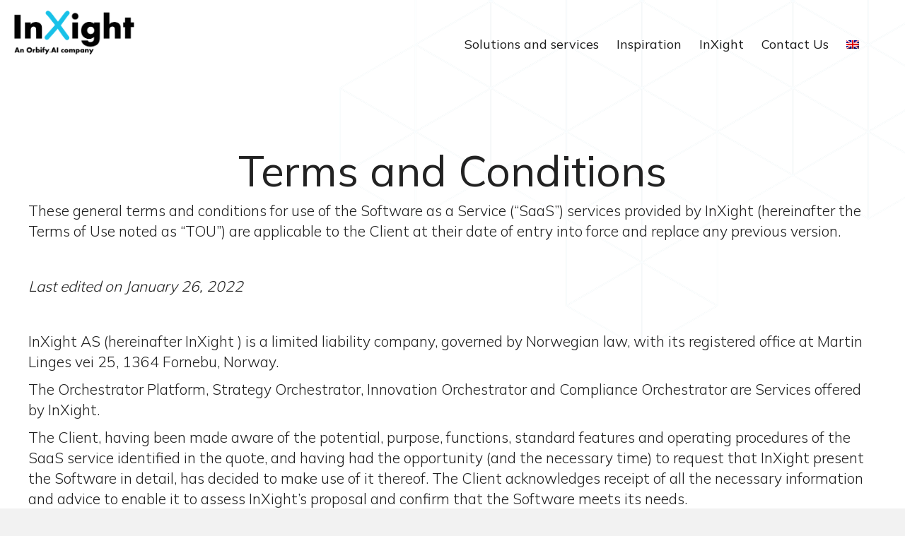

--- FILE ---
content_type: text/html; charset=UTF-8
request_url: https://inxight.no/en/terms-and-conditions/
body_size: 27719
content:
<!DOCTYPE html>
<html lang="en-US">
<head>
<meta charset="UTF-8" />
<meta name='viewport' content='width=device-width, initial-scale=1.0' />
<meta http-equiv='X-UA-Compatible' content='IE=edge' />
<link rel="profile" href="https://gmpg.org/xfn/11" />
<meta name='robots' content='index, follow, max-image-preview:large, max-snippet:-1, max-video-preview:-1' />

	<!-- This site is optimized with the Yoast SEO plugin v26.6 - https://yoast.com/wordpress/plugins/seo/ -->
	<title>Terms and Conditions - InXight</title>
	<link rel="canonical" href="https://inxight.no/en/terms-and-conditions/" />
	<meta property="og:locale" content="en_US" />
	<meta property="og:type" content="article" />
	<meta property="og:title" content="Terms and Conditions - InXight" />
	<meta property="og:description" content="Terms and Conditions These general terms and conditions for use of the Software as a Service (&#8220;SaaS&#8221;) services provided by InXight (hereinafter the Terms of Use noted as &#8220;TOU&#8221;) are applicable to the Client at their date of entry into force and replace any previous version. &nbsp; Last edited on January 14, 2022 &nbsp; InXight&hellip;" />
	<meta property="og:url" content="https://inxight.no/en/terms-and-conditions/" />
	<meta property="og:site_name" content="InXight" />
	<meta property="article:modified_time" content="2023-01-27T07:34:46+00:00" />
	<meta name="twitter:card" content="summary_large_image" />
	<meta name="twitter:label1" content="Est. reading time" />
	<meta name="twitter:data1" content="27 minutes" />
	<script type="application/ld+json" class="yoast-schema-graph">{"@context":"https://schema.org","@graph":[{"@type":"WebPage","@id":"https://inxight.no/en/terms-and-conditions/","url":"https://inxight.no/en/terms-and-conditions/","name":"Terms and Conditions - InXight","isPartOf":{"@id":"https://inxight.no/en/#website"},"datePublished":"2022-01-14T16:52:40+00:00","dateModified":"2023-01-27T07:34:46+00:00","breadcrumb":{"@id":"https://inxight.no/en/terms-and-conditions/#breadcrumb"},"inLanguage":"en-US","potentialAction":[{"@type":"ReadAction","target":["https://inxight.no/en/terms-and-conditions/"]}]},{"@type":"BreadcrumbList","@id":"https://inxight.no/en/terms-and-conditions/#breadcrumb","itemListElement":[{"@type":"ListItem","position":1,"name":"Home","item":"https://inxight.no/en/home-3/"},{"@type":"ListItem","position":2,"name":"Terms and Conditions"}]},{"@type":"WebSite","@id":"https://inxight.no/en/#website","url":"https://inxight.no/en/","name":"InXight","description":"Smart software solutions","publisher":{"@id":"https://inxight.no/en/#organization"},"potentialAction":[{"@type":"SearchAction","target":{"@type":"EntryPoint","urlTemplate":"https://inxight.no/en/?s={search_term_string}"},"query-input":{"@type":"PropertyValueSpecification","valueRequired":true,"valueName":"search_term_string"}}],"inLanguage":"en-US"},{"@type":"Organization","@id":"https://inxight.no/en/#organization","name":"Inxight AS","url":"https://inxight.no/en/","logo":{"@type":"ImageObject","inLanguage":"en-US","@id":"https://inxight.no/en/#/schema/logo/image/","url":"https://inxight.no/wp-content/uploads/2022/08/inxight-black-with-tagline-eng.png","contentUrl":"https://inxight.no/wp-content/uploads/2022/08/inxight-black-with-tagline-eng.png","width":1600,"height":580,"caption":"Inxight AS"},"image":{"@id":"https://inxight.no/en/#/schema/logo/image/"}}]}</script>
	<!-- / Yoast SEO plugin. -->


<link rel='dns-prefetch' href='//fonts.googleapis.com' />
<link href='https://fonts.gstatic.com' crossorigin rel='preconnect' />
<link rel="alternate" type="application/rss+xml" title="InXight &raquo; Feed" href="https://inxight.no/en/feed/" />
<link rel="alternate" type="application/rss+xml" title="InXight &raquo; Comments Feed" href="https://inxight.no/en/comments/feed/" />
<link rel="alternate" title="oEmbed (JSON)" type="application/json+oembed" href="https://inxight.no/en/wp-json/oembed/1.0/embed?url=https%3A%2F%2Finxight.no%2Fen%2Fterms-and-conditions%2F" />
<link rel="alternate" title="oEmbed (XML)" type="text/xml+oembed" href="https://inxight.no/en/wp-json/oembed/1.0/embed?url=https%3A%2F%2Finxight.no%2Fen%2Fterms-and-conditions%2F&#038;format=xml" />
<link rel="preload" href="https://inxight.no/wp-content/plugins/bb-plugin/fonts/fontawesome/5.15.4/webfonts/fa-solid-900.woff2" as="font" type="font/woff2" crossorigin="anonymous">
<link rel="preload" href="https://inxight.no/wp-content/plugins/bb-plugin/fonts/fontawesome/5.15.4/webfonts/fa-regular-400.woff2" as="font" type="font/woff2" crossorigin="anonymous">
		<!-- This site uses the Google Analytics by MonsterInsights plugin v9.11.0 - Using Analytics tracking - https://www.monsterinsights.com/ -->
							<script src="//www.googletagmanager.com/gtag/js?id=G-MV80RXSN3S"  data-cfasync="false" data-wpfc-render="false" async></script>
			<script data-cfasync="false" data-wpfc-render="false">
				var mi_version = '9.11.0';
				var mi_track_user = true;
				var mi_no_track_reason = '';
								var MonsterInsightsDefaultLocations = {"page_location":"https:\/\/inxight.no\/en\/terms-and-conditions\/"};
								if ( typeof MonsterInsightsPrivacyGuardFilter === 'function' ) {
					var MonsterInsightsLocations = (typeof MonsterInsightsExcludeQuery === 'object') ? MonsterInsightsPrivacyGuardFilter( MonsterInsightsExcludeQuery ) : MonsterInsightsPrivacyGuardFilter( MonsterInsightsDefaultLocations );
				} else {
					var MonsterInsightsLocations = (typeof MonsterInsightsExcludeQuery === 'object') ? MonsterInsightsExcludeQuery : MonsterInsightsDefaultLocations;
				}

								var disableStrs = [
										'ga-disable-G-MV80RXSN3S',
									];

				/* Function to detect opted out users */
				function __gtagTrackerIsOptedOut() {
					for (var index = 0; index < disableStrs.length; index++) {
						if (document.cookie.indexOf(disableStrs[index] + '=true') > -1) {
							return true;
						}
					}

					return false;
				}

				/* Disable tracking if the opt-out cookie exists. */
				if (__gtagTrackerIsOptedOut()) {
					for (var index = 0; index < disableStrs.length; index++) {
						window[disableStrs[index]] = true;
					}
				}

				/* Opt-out function */
				function __gtagTrackerOptout() {
					for (var index = 0; index < disableStrs.length; index++) {
						document.cookie = disableStrs[index] + '=true; expires=Thu, 31 Dec 2099 23:59:59 UTC; path=/';
						window[disableStrs[index]] = true;
					}
				}

				if ('undefined' === typeof gaOptout) {
					function gaOptout() {
						__gtagTrackerOptout();
					}
				}
								window.dataLayer = window.dataLayer || [];

				window.MonsterInsightsDualTracker = {
					helpers: {},
					trackers: {},
				};
				if (mi_track_user) {
					function __gtagDataLayer() {
						dataLayer.push(arguments);
					}

					function __gtagTracker(type, name, parameters) {
						if (!parameters) {
							parameters = {};
						}

						if (parameters.send_to) {
							__gtagDataLayer.apply(null, arguments);
							return;
						}

						if (type === 'event') {
														parameters.send_to = monsterinsights_frontend.v4_id;
							var hookName = name;
							if (typeof parameters['event_category'] !== 'undefined') {
								hookName = parameters['event_category'] + ':' + name;
							}

							if (typeof MonsterInsightsDualTracker.trackers[hookName] !== 'undefined') {
								MonsterInsightsDualTracker.trackers[hookName](parameters);
							} else {
								__gtagDataLayer('event', name, parameters);
							}
							
						} else {
							__gtagDataLayer.apply(null, arguments);
						}
					}

					__gtagTracker('js', new Date());
					__gtagTracker('set', {
						'developer_id.dZGIzZG': true,
											});
					if ( MonsterInsightsLocations.page_location ) {
						__gtagTracker('set', MonsterInsightsLocations);
					}
										__gtagTracker('config', 'G-MV80RXSN3S', {"forceSSL":"true","link_attribution":"true"} );
										window.gtag = __gtagTracker;										(function () {
						/* https://developers.google.com/analytics/devguides/collection/analyticsjs/ */
						/* ga and __gaTracker compatibility shim. */
						var noopfn = function () {
							return null;
						};
						var newtracker = function () {
							return new Tracker();
						};
						var Tracker = function () {
							return null;
						};
						var p = Tracker.prototype;
						p.get = noopfn;
						p.set = noopfn;
						p.send = function () {
							var args = Array.prototype.slice.call(arguments);
							args.unshift('send');
							__gaTracker.apply(null, args);
						};
						var __gaTracker = function () {
							var len = arguments.length;
							if (len === 0) {
								return;
							}
							var f = arguments[len - 1];
							if (typeof f !== 'object' || f === null || typeof f.hitCallback !== 'function') {
								if ('send' === arguments[0]) {
									var hitConverted, hitObject = false, action;
									if ('event' === arguments[1]) {
										if ('undefined' !== typeof arguments[3]) {
											hitObject = {
												'eventAction': arguments[3],
												'eventCategory': arguments[2],
												'eventLabel': arguments[4],
												'value': arguments[5] ? arguments[5] : 1,
											}
										}
									}
									if ('pageview' === arguments[1]) {
										if ('undefined' !== typeof arguments[2]) {
											hitObject = {
												'eventAction': 'page_view',
												'page_path': arguments[2],
											}
										}
									}
									if (typeof arguments[2] === 'object') {
										hitObject = arguments[2];
									}
									if (typeof arguments[5] === 'object') {
										Object.assign(hitObject, arguments[5]);
									}
									if ('undefined' !== typeof arguments[1].hitType) {
										hitObject = arguments[1];
										if ('pageview' === hitObject.hitType) {
											hitObject.eventAction = 'page_view';
										}
									}
									if (hitObject) {
										action = 'timing' === arguments[1].hitType ? 'timing_complete' : hitObject.eventAction;
										hitConverted = mapArgs(hitObject);
										__gtagTracker('event', action, hitConverted);
									}
								}
								return;
							}

							function mapArgs(args) {
								var arg, hit = {};
								var gaMap = {
									'eventCategory': 'event_category',
									'eventAction': 'event_action',
									'eventLabel': 'event_label',
									'eventValue': 'event_value',
									'nonInteraction': 'non_interaction',
									'timingCategory': 'event_category',
									'timingVar': 'name',
									'timingValue': 'value',
									'timingLabel': 'event_label',
									'page': 'page_path',
									'location': 'page_location',
									'title': 'page_title',
									'referrer' : 'page_referrer',
								};
								for (arg in args) {
																		if (!(!args.hasOwnProperty(arg) || !gaMap.hasOwnProperty(arg))) {
										hit[gaMap[arg]] = args[arg];
									} else {
										hit[arg] = args[arg];
									}
								}
								return hit;
							}

							try {
								f.hitCallback();
							} catch (ex) {
							}
						};
						__gaTracker.create = newtracker;
						__gaTracker.getByName = newtracker;
						__gaTracker.getAll = function () {
							return [];
						};
						__gaTracker.remove = noopfn;
						__gaTracker.loaded = true;
						window['__gaTracker'] = __gaTracker;
					})();
									} else {
										console.log("");
					(function () {
						function __gtagTracker() {
							return null;
						}

						window['__gtagTracker'] = __gtagTracker;
						window['gtag'] = __gtagTracker;
					})();
									}
			</script>
							<!-- / Google Analytics by MonsterInsights -->
		<style id='wp-img-auto-sizes-contain-inline-css'>
img:is([sizes=auto i],[sizes^="auto," i]){contain-intrinsic-size:3000px 1500px}
/*# sourceURL=wp-img-auto-sizes-contain-inline-css */
</style>
<style id='wp-emoji-styles-inline-css'>

	img.wp-smiley, img.emoji {
		display: inline !important;
		border: none !important;
		box-shadow: none !important;
		height: 1em !important;
		width: 1em !important;
		margin: 0 0.07em !important;
		vertical-align: -0.1em !important;
		background: none !important;
		padding: 0 !important;
	}
/*# sourceURL=wp-emoji-styles-inline-css */
</style>
<link rel='stylesheet' id='wp-block-library-css' href='https://inxight.no/wp-includes/css/dist/block-library/style.min.css?ver=6.9' media='all' />
<style id='global-styles-inline-css'>
:root{--wp--preset--aspect-ratio--square: 1;--wp--preset--aspect-ratio--4-3: 4/3;--wp--preset--aspect-ratio--3-4: 3/4;--wp--preset--aspect-ratio--3-2: 3/2;--wp--preset--aspect-ratio--2-3: 2/3;--wp--preset--aspect-ratio--16-9: 16/9;--wp--preset--aspect-ratio--9-16: 9/16;--wp--preset--color--black: #000000;--wp--preset--color--cyan-bluish-gray: #abb8c3;--wp--preset--color--white: #ffffff;--wp--preset--color--pale-pink: #f78da7;--wp--preset--color--vivid-red: #cf2e2e;--wp--preset--color--luminous-vivid-orange: #ff6900;--wp--preset--color--luminous-vivid-amber: #fcb900;--wp--preset--color--light-green-cyan: #7bdcb5;--wp--preset--color--vivid-green-cyan: #00d084;--wp--preset--color--pale-cyan-blue: #8ed1fc;--wp--preset--color--vivid-cyan-blue: #0693e3;--wp--preset--color--vivid-purple: #9b51e0;--wp--preset--color--fl-heading-text: #333333;--wp--preset--color--fl-body-bg: #f2f2f2;--wp--preset--color--fl-body-text: #333333;--wp--preset--color--fl-accent: #17c1e8;--wp--preset--color--fl-accent-hover: #114471;--wp--preset--color--fl-topbar-bg: #ffffff;--wp--preset--color--fl-topbar-text: #000000;--wp--preset--color--fl-topbar-link: #428bca;--wp--preset--color--fl-topbar-hover: #428bca;--wp--preset--color--fl-header-bg: #ffffff;--wp--preset--color--fl-header-text: #000000;--wp--preset--color--fl-header-link: #428bca;--wp--preset--color--fl-header-hover: #428bca;--wp--preset--color--fl-nav-bg: #ffffff;--wp--preset--color--fl-nav-link: #428bca;--wp--preset--color--fl-nav-hover: #428bca;--wp--preset--color--fl-content-bg: #ffffff;--wp--preset--color--fl-footer-widgets-bg: #ffffff;--wp--preset--color--fl-footer-widgets-text: #000000;--wp--preset--color--fl-footer-widgets-link: #428bca;--wp--preset--color--fl-footer-widgets-hover: #428bca;--wp--preset--color--fl-footer-bg: #ffffff;--wp--preset--color--fl-footer-text: #000000;--wp--preset--color--fl-footer-link: #428bca;--wp--preset--color--fl-footer-hover: #428bca;--wp--preset--gradient--vivid-cyan-blue-to-vivid-purple: linear-gradient(135deg,rgb(6,147,227) 0%,rgb(155,81,224) 100%);--wp--preset--gradient--light-green-cyan-to-vivid-green-cyan: linear-gradient(135deg,rgb(122,220,180) 0%,rgb(0,208,130) 100%);--wp--preset--gradient--luminous-vivid-amber-to-luminous-vivid-orange: linear-gradient(135deg,rgb(252,185,0) 0%,rgb(255,105,0) 100%);--wp--preset--gradient--luminous-vivid-orange-to-vivid-red: linear-gradient(135deg,rgb(255,105,0) 0%,rgb(207,46,46) 100%);--wp--preset--gradient--very-light-gray-to-cyan-bluish-gray: linear-gradient(135deg,rgb(238,238,238) 0%,rgb(169,184,195) 100%);--wp--preset--gradient--cool-to-warm-spectrum: linear-gradient(135deg,rgb(74,234,220) 0%,rgb(151,120,209) 20%,rgb(207,42,186) 40%,rgb(238,44,130) 60%,rgb(251,105,98) 80%,rgb(254,248,76) 100%);--wp--preset--gradient--blush-light-purple: linear-gradient(135deg,rgb(255,206,236) 0%,rgb(152,150,240) 100%);--wp--preset--gradient--blush-bordeaux: linear-gradient(135deg,rgb(254,205,165) 0%,rgb(254,45,45) 50%,rgb(107,0,62) 100%);--wp--preset--gradient--luminous-dusk: linear-gradient(135deg,rgb(255,203,112) 0%,rgb(199,81,192) 50%,rgb(65,88,208) 100%);--wp--preset--gradient--pale-ocean: linear-gradient(135deg,rgb(255,245,203) 0%,rgb(182,227,212) 50%,rgb(51,167,181) 100%);--wp--preset--gradient--electric-grass: linear-gradient(135deg,rgb(202,248,128) 0%,rgb(113,206,126) 100%);--wp--preset--gradient--midnight: linear-gradient(135deg,rgb(2,3,129) 0%,rgb(40,116,252) 100%);--wp--preset--font-size--small: 13px;--wp--preset--font-size--medium: 20px;--wp--preset--font-size--large: 36px;--wp--preset--font-size--x-large: 42px;--wp--preset--spacing--20: 0.44rem;--wp--preset--spacing--30: 0.67rem;--wp--preset--spacing--40: 1rem;--wp--preset--spacing--50: 1.5rem;--wp--preset--spacing--60: 2.25rem;--wp--preset--spacing--70: 3.38rem;--wp--preset--spacing--80: 5.06rem;--wp--preset--shadow--natural: 6px 6px 9px rgba(0, 0, 0, 0.2);--wp--preset--shadow--deep: 12px 12px 50px rgba(0, 0, 0, 0.4);--wp--preset--shadow--sharp: 6px 6px 0px rgba(0, 0, 0, 0.2);--wp--preset--shadow--outlined: 6px 6px 0px -3px rgb(255, 255, 255), 6px 6px rgb(0, 0, 0);--wp--preset--shadow--crisp: 6px 6px 0px rgb(0, 0, 0);}:where(.is-layout-flex){gap: 0.5em;}:where(.is-layout-grid){gap: 0.5em;}body .is-layout-flex{display: flex;}.is-layout-flex{flex-wrap: wrap;align-items: center;}.is-layout-flex > :is(*, div){margin: 0;}body .is-layout-grid{display: grid;}.is-layout-grid > :is(*, div){margin: 0;}:where(.wp-block-columns.is-layout-flex){gap: 2em;}:where(.wp-block-columns.is-layout-grid){gap: 2em;}:where(.wp-block-post-template.is-layout-flex){gap: 1.25em;}:where(.wp-block-post-template.is-layout-grid){gap: 1.25em;}.has-black-color{color: var(--wp--preset--color--black) !important;}.has-cyan-bluish-gray-color{color: var(--wp--preset--color--cyan-bluish-gray) !important;}.has-white-color{color: var(--wp--preset--color--white) !important;}.has-pale-pink-color{color: var(--wp--preset--color--pale-pink) !important;}.has-vivid-red-color{color: var(--wp--preset--color--vivid-red) !important;}.has-luminous-vivid-orange-color{color: var(--wp--preset--color--luminous-vivid-orange) !important;}.has-luminous-vivid-amber-color{color: var(--wp--preset--color--luminous-vivid-amber) !important;}.has-light-green-cyan-color{color: var(--wp--preset--color--light-green-cyan) !important;}.has-vivid-green-cyan-color{color: var(--wp--preset--color--vivid-green-cyan) !important;}.has-pale-cyan-blue-color{color: var(--wp--preset--color--pale-cyan-blue) !important;}.has-vivid-cyan-blue-color{color: var(--wp--preset--color--vivid-cyan-blue) !important;}.has-vivid-purple-color{color: var(--wp--preset--color--vivid-purple) !important;}.has-black-background-color{background-color: var(--wp--preset--color--black) !important;}.has-cyan-bluish-gray-background-color{background-color: var(--wp--preset--color--cyan-bluish-gray) !important;}.has-white-background-color{background-color: var(--wp--preset--color--white) !important;}.has-pale-pink-background-color{background-color: var(--wp--preset--color--pale-pink) !important;}.has-vivid-red-background-color{background-color: var(--wp--preset--color--vivid-red) !important;}.has-luminous-vivid-orange-background-color{background-color: var(--wp--preset--color--luminous-vivid-orange) !important;}.has-luminous-vivid-amber-background-color{background-color: var(--wp--preset--color--luminous-vivid-amber) !important;}.has-light-green-cyan-background-color{background-color: var(--wp--preset--color--light-green-cyan) !important;}.has-vivid-green-cyan-background-color{background-color: var(--wp--preset--color--vivid-green-cyan) !important;}.has-pale-cyan-blue-background-color{background-color: var(--wp--preset--color--pale-cyan-blue) !important;}.has-vivid-cyan-blue-background-color{background-color: var(--wp--preset--color--vivid-cyan-blue) !important;}.has-vivid-purple-background-color{background-color: var(--wp--preset--color--vivid-purple) !important;}.has-black-border-color{border-color: var(--wp--preset--color--black) !important;}.has-cyan-bluish-gray-border-color{border-color: var(--wp--preset--color--cyan-bluish-gray) !important;}.has-white-border-color{border-color: var(--wp--preset--color--white) !important;}.has-pale-pink-border-color{border-color: var(--wp--preset--color--pale-pink) !important;}.has-vivid-red-border-color{border-color: var(--wp--preset--color--vivid-red) !important;}.has-luminous-vivid-orange-border-color{border-color: var(--wp--preset--color--luminous-vivid-orange) !important;}.has-luminous-vivid-amber-border-color{border-color: var(--wp--preset--color--luminous-vivid-amber) !important;}.has-light-green-cyan-border-color{border-color: var(--wp--preset--color--light-green-cyan) !important;}.has-vivid-green-cyan-border-color{border-color: var(--wp--preset--color--vivid-green-cyan) !important;}.has-pale-cyan-blue-border-color{border-color: var(--wp--preset--color--pale-cyan-blue) !important;}.has-vivid-cyan-blue-border-color{border-color: var(--wp--preset--color--vivid-cyan-blue) !important;}.has-vivid-purple-border-color{border-color: var(--wp--preset--color--vivid-purple) !important;}.has-vivid-cyan-blue-to-vivid-purple-gradient-background{background: var(--wp--preset--gradient--vivid-cyan-blue-to-vivid-purple) !important;}.has-light-green-cyan-to-vivid-green-cyan-gradient-background{background: var(--wp--preset--gradient--light-green-cyan-to-vivid-green-cyan) !important;}.has-luminous-vivid-amber-to-luminous-vivid-orange-gradient-background{background: var(--wp--preset--gradient--luminous-vivid-amber-to-luminous-vivid-orange) !important;}.has-luminous-vivid-orange-to-vivid-red-gradient-background{background: var(--wp--preset--gradient--luminous-vivid-orange-to-vivid-red) !important;}.has-very-light-gray-to-cyan-bluish-gray-gradient-background{background: var(--wp--preset--gradient--very-light-gray-to-cyan-bluish-gray) !important;}.has-cool-to-warm-spectrum-gradient-background{background: var(--wp--preset--gradient--cool-to-warm-spectrum) !important;}.has-blush-light-purple-gradient-background{background: var(--wp--preset--gradient--blush-light-purple) !important;}.has-blush-bordeaux-gradient-background{background: var(--wp--preset--gradient--blush-bordeaux) !important;}.has-luminous-dusk-gradient-background{background: var(--wp--preset--gradient--luminous-dusk) !important;}.has-pale-ocean-gradient-background{background: var(--wp--preset--gradient--pale-ocean) !important;}.has-electric-grass-gradient-background{background: var(--wp--preset--gradient--electric-grass) !important;}.has-midnight-gradient-background{background: var(--wp--preset--gradient--midnight) !important;}.has-small-font-size{font-size: var(--wp--preset--font-size--small) !important;}.has-medium-font-size{font-size: var(--wp--preset--font-size--medium) !important;}.has-large-font-size{font-size: var(--wp--preset--font-size--large) !important;}.has-x-large-font-size{font-size: var(--wp--preset--font-size--x-large) !important;}
/*# sourceURL=global-styles-inline-css */
</style>

<style id='classic-theme-styles-inline-css'>
/*! This file is auto-generated */
.wp-block-button__link{color:#fff;background-color:#32373c;border-radius:9999px;box-shadow:none;text-decoration:none;padding:calc(.667em + 2px) calc(1.333em + 2px);font-size:1.125em}.wp-block-file__button{background:#32373c;color:#fff;text-decoration:none}
/*# sourceURL=/wp-includes/css/classic-themes.min.css */
</style>
<link rel='stylesheet' id='fl-builder-layout-8430-css' href='https://inxight.no/wp-content/uploads/bb-plugin/cache/8430-layout.css?ver=44b03f9e345fa7b1972b8e3101f09831' media='all' />
<link rel='stylesheet' id='wpml-menu-item-0-css' href='https://inxight.no/wp-content/plugins/sitepress-multilingual-cms/templates/language-switchers/menu-item/style.min.css?ver=1' media='all' />
<link rel='stylesheet' id='font-awesome-5-css' href='https://inxight.no/wp-content/plugins/bb-plugin/fonts/fontawesome/5.15.4/css/all.min.css?ver=2.9.4.1' media='all' />
<link rel='stylesheet' id='fl-builder-layout-bundle-988bbb8d8e9530ac3a5809332add1db1-css' href='https://inxight.no/wp-content/uploads/bb-plugin/cache/988bbb8d8e9530ac3a5809332add1db1-layout-bundle.css?ver=2.9.4.1-1.5.2.1' media='all' />
<link rel='stylesheet' id='jquery-magnificpopup-css' href='https://inxight.no/wp-content/plugins/bb-plugin/css/jquery.magnificpopup.min.css?ver=2.9.4.1' media='all' />
<link rel='stylesheet' id='base-css' href='https://inxight.no/wp-content/themes/bb-theme/css/base.min.css?ver=1.7.19.1' media='all' />
<link rel='stylesheet' id='fl-automator-skin-css' href='https://inxight.no/wp-content/uploads/bb-theme/skin-6949333657b58.css?ver=1.7.19.1' media='all' />
<link rel='stylesheet' id='fl-child-theme-css' href='https://inxight.no/wp-content/themes/bb-theme-child/style.css?ver=6.9' media='all' />
<link rel='stylesheet' id='pp-animate-css' href='https://inxight.no/wp-content/plugins/bbpowerpack/assets/css/animate.min.css?ver=3.5.1' media='all' />
<link rel='stylesheet' id='fl-builder-google-fonts-6f441bebc962e0c742a0f5856e4c2e29-css' href='//fonts.googleapis.com/css?family=Mulish%3A300%2C400%2C700%2C400&#038;ver=6.9' media='all' />
<script id="wpml-cookie-js-extra">
var wpml_cookies = {"wp-wpml_current_language":{"value":"en","expires":1,"path":"/"}};
var wpml_cookies = {"wp-wpml_current_language":{"value":"en","expires":1,"path":"/"}};
//# sourceURL=wpml-cookie-js-extra
</script>
<script src="https://inxight.no/wp-content/plugins/sitepress-multilingual-cms/res/js/cookies/language-cookie.js?ver=486900" id="wpml-cookie-js" defer data-wp-strategy="defer"></script>
<script src="https://inxight.no/wp-content/plugins/google-analytics-for-wordpress/assets/js/frontend-gtag.min.js?ver=9.11.0" id="monsterinsights-frontend-script-js" async data-wp-strategy="async"></script>
<script data-cfasync="false" data-wpfc-render="false" id='monsterinsights-frontend-script-js-extra'>var monsterinsights_frontend = {"js_events_tracking":"true","download_extensions":"doc,pdf,ppt,zip,xls,docx,pptx,xlsx","inbound_paths":"[{\"path\":\"\\\/go\\\/\",\"label\":\"affiliate\"},{\"path\":\"\\\/recommend\\\/\",\"label\":\"affiliate\"}]","home_url":"https:\/\/inxight.no\/en\/","hash_tracking":"false","v4_id":"G-MV80RXSN3S"};</script>
<script src="https://inxight.no/wp-includes/js/jquery/jquery.min.js?ver=3.7.1" id="jquery-core-js"></script>
<script src="https://inxight.no/wp-includes/js/jquery/jquery-migrate.min.js?ver=3.4.1" id="jquery-migrate-js"></script>
<link rel="https://api.w.org/" href="https://inxight.no/en/wp-json/" /><link rel="alternate" title="JSON" type="application/json" href="https://inxight.no/en/wp-json/wp/v2/pages/8430" /><link rel="EditURI" type="application/rsd+xml" title="RSD" href="https://inxight.no/xmlrpc.php?rsd" />
<meta name="generator" content="WordPress 6.9" />
<link rel='shortlink' href='https://inxight.no/en/?p=8430' />
<meta name="generator" content="WPML ver:4.8.6 stt:1,38;" />
		<script>
			var bb_powerpack = {
				version: '2.40.10',
				getAjaxUrl: function() { return atob( 'aHR0cHM6Ly9pbnhpZ2h0Lm5vL3dwLWFkbWluL2FkbWluLWFqYXgucGhw' ); },
				callback: function() {},
				mapMarkerData: {},
				post_id: '8430',
				search_term: '',
				current_page: 'https://inxight.no/en/terms-and-conditions/',
				conditionals: {
					is_front_page: false,
					is_home: false,
					is_archive: false,
					current_post_type: '',
					is_tax: false,
										is_author: false,
					current_author: false,
					is_search: false,
									}
			};
		</script>
		<meta name="facebook-domain-verification" content="tldeas3oadzm4bsjgwjt0cv7hebm01" />
<!-- Meta Pixel Code -->
<script type='text/javascript'>
!function(f,b,e,v,n,t,s){if(f.fbq)return;n=f.fbq=function(){n.callMethod?
n.callMethod.apply(n,arguments):n.queue.push(arguments)};if(!f._fbq)f._fbq=n;
n.push=n;n.loaded=!0;n.version='2.0';n.queue=[];t=b.createElement(e);t.async=!0;
t.src=v;s=b.getElementsByTagName(e)[0];s.parentNode.insertBefore(t,s)}(window,
document,'script','https://connect.facebook.net/en_US/fbevents.js');
</script>
<!-- End Meta Pixel Code -->
<script type='text/javascript'>var url = window.location.origin + '?ob=open-bridge';
            fbq('set', 'openbridge', '3284092568546190', url);
fbq('init', '3284092568546190', {}, {
    "agent": "wordpress-6.9-4.1.5"
})</script><script type='text/javascript'>
    fbq('track', 'PageView', []);
  </script><link rel="icon" href="https://inxight.no/wp-content/uploads/2022/07/cropped-inxight-2-e1657106705401-32x32.png" sizes="32x32" />
<link rel="icon" href="https://inxight.no/wp-content/uploads/2022/07/cropped-inxight-2-e1657106705401-192x192.png" sizes="192x192" />
<link rel="apple-touch-icon" href="https://inxight.no/wp-content/uploads/2022/07/cropped-inxight-2-e1657106705401-180x180.png" />
<meta name="msapplication-TileImage" content="https://inxight.no/wp-content/uploads/2022/07/cropped-inxight-2-e1657106705401-270x270.png" />
		<style id="wp-custom-css">
			.monthlystats .fl-number-string { font-size: 40px;}
.monthlystats .fl-number-text {text-align: left;}
p a {
	color: #2700c6 !important;
}
.bg-dark-blue {
	background-color: #2700c6;
}
.bg-dark-blue p a {
	color: #ffffff !important;
}
.fl-builder-content a.fl-button {
	padding-top: 16px;
}
@media (max-width: 992px) {
	.small-screen-first {
		order: -1;
	}
}		</style>
		</head>
<body class="wp-singular page-template-default page page-id-8430 wp-theme-bb-theme wp-child-theme-bb-theme-child fl-builder fl-builder-2-9-4-1 fl-themer-1-5-2-1 fl-theme-1-7-19-1 fl-no-js fl-theme-builder-footer fl-theme-builder-footer-footer fl-theme-builder-header fl-theme-builder-header-header-transparent-2 fl-framework-base fl-preset-default fl-full-width fl-search-active" itemscope="itemscope" itemtype="https://schema.org/WebPage">

<!-- Meta Pixel Code -->
<noscript>
<img height="1" width="1" style="display:none" alt="fbpx"
src="https://www.facebook.com/tr?id=3284092568546190&ev=PageView&noscript=1" />
</noscript>
<!-- End Meta Pixel Code -->
<a aria-label="Skip to content" class="fl-screen-reader-text" href="#fl-main-content">Skip to content</a><div class="fl-page">
	<header class="fl-builder-content fl-builder-content-7454 fl-builder-global-templates-locked" data-post-id="7454" data-type="header" data-sticky="1" data-sticky-on="" data-sticky-breakpoint="medium" data-shrink="1" data-overlay="1" data-overlay-bg="transparent" data-shrink-image-height="50px" role="banner" itemscope="itemscope" itemtype="http://schema.org/WPHeader"><div class="fl-row fl-row-full-width fl-row-bg-color fl-node-5c4ed431232bb fl-row-default-height fl-row-align-center" data-node="5c4ed431232bb">
	<div class="fl-row-content-wrap">
		<div class="uabb-row-separator uabb-top-row-separator" >
</div>
						<div class="fl-row-content fl-row-full-width fl-node-content">
		
<div class="fl-col-group fl-node-5c4ed43123365 fl-col-group-equal-height fl-col-group-align-bottom fl-col-group-custom-width" data-node="5c4ed43123365">
			<div class="fl-col fl-node-5c4ed4312340d fl-col-bg-color fl-col-small fl-col-small-custom-width" data-node="5c4ed4312340d">
	<div class="fl-col-content fl-node-content"><div class="fl-module fl-module-photo fl-node-5c4edcba7bf23 logo" data-node="5c4edcba7bf23">
	<div class="fl-module-content fl-node-content">
		<div class="fl-photo fl-photo-align-left" itemscope itemtype="https://schema.org/ImageObject">
	<div class="fl-photo-content fl-photo-img-png">
				<a href="/" target="_self" itemprop="url">
				<img loading="lazy" decoding="async" class="fl-photo-img wp-image-9111 size-full" src="https://inxight.no/wp-content/uploads/2022/08/inxight-black-with-tagline-eng.png" alt="inxight-black-with-tagline-eng" itemprop="image" height="580" width="1600" title="inxight-black-with-tagline-eng"  data-no-lazy="1" srcset="https://inxight.no/wp-content/uploads/2022/08/inxight-black-with-tagline-eng.png 1600w, https://inxight.no/wp-content/uploads/2022/08/inxight-black-with-tagline-eng-300x109.png 300w, https://inxight.no/wp-content/uploads/2022/08/inxight-black-with-tagline-eng-1024x371.png 1024w, https://inxight.no/wp-content/uploads/2022/08/inxight-black-with-tagline-eng-768x278.png 768w, https://inxight.no/wp-content/uploads/2022/08/inxight-black-with-tagline-eng-1536x557.png 1536w" sizes="auto, (max-width: 1600px) 100vw, 1600px" />
				</a>
					</div>
	</div>
	</div>
</div>
</div>
</div>
			<div class="fl-col fl-node-5c4ed431234b3 fl-col-bg-color fl-col-small-custom-width" data-node="5c4ed431234b3">
	<div class="fl-col-content fl-node-content"><div class="fl-module fl-module-pp-advanced-menu fl-node-5c4ee0cb0c5d5 fl-visible-desktop fl-visible-large" data-node="5c4ee0cb0c5d5">
	<div class="fl-module-content fl-node-content">
		<div class="pp-advanced-menu pp-advanced-menu-accordion-collapse pp-menu-default pp-menu-align-right pp-menu-position-below">
   	   	<div class="pp-clear"></div>
	<nav class="pp-menu-nav" aria-label="Menu" itemscope="itemscope" itemtype="https://schema.org/SiteNavigationElement">
		<ul id="menu-main-menu" class="menu pp-advanced-menu-horizontal pp-toggle-none"><li id="menu-item-9478" class="menu-item menu-item-type-post_type menu-item-object-page menu-item-has-children pp-has-submenu"><div class="pp-has-submenu-container"><a href="https://inxight.no/en/solutions-and-services/"><span class="menu-item-text">Solutions and services<span class="pp-menu-toggle" tabindex="0" aria-expanded="false" aria-label="Solutions and services: submenu" role="button"></span></span></a></div><ul class="sub-menu">	<li id="menu-item-10399" class="menu-item menu-item-type-post_type menu-item-object-page"><a href="https://inxight.no/en/csrd-orchestrator/"><span class="menu-item-text">CSRD Orchestrator</span></a></li>	<li id="menu-item-9480" class="menu-item menu-item-type-post_type menu-item-object-page"><a href="https://inxight.no/en/strategy-orchestrator/"><span class="menu-item-text">Strategy Orchestrator</span></a></li>	<li id="menu-item-9479" class="menu-item menu-item-type-post_type menu-item-object-page"><a href="https://inxight.no/en/innovation-orchestrator/"><span class="menu-item-text">Innovation Orchestrator</span></a></li>	<li id="menu-item-9645" class="menu-item menu-item-type-post_type menu-item-object-page"><a href="https://inxight.no/en/consulting-services/"><span class="menu-item-text">Consulting services</span></a></li></ul></li><li id="menu-item-8477" class="menu-item menu-item-type-post_type menu-item-object-page"><a href="https://inxight.no/en/news/"><span class="menu-item-text">Inspiration</span></a></li><li id="menu-item-9419" class="menu-item menu-item-type-post_type menu-item-object-page"><a href="https://inxight.no/en/inxight/"><span class="menu-item-text">InXight</span></a></li><li id="menu-item-8022" class="menu-item menu-item-type-post_type menu-item-object-page"><a href="https://inxight.no/en/contact-us/"><span class="menu-item-text">Contact Us</span></a></li><li id="menu-item-wpml-ls-7-en" class="menu-item wpml-ls-slot-7 wpml-ls-item wpml-ls-item-en wpml-ls-current-language wpml-ls-menu-item wpml-ls-last-item menu-item-type-wpml_ls_menu_item menu-item-object-wpml_ls_menu_item menu-item-has-children pp-has-submenu"><div class="pp-has-submenu-container"><a href="https://inxight.no/en/terms-and-conditions/" role="menuitem"><span class="menu-item-text"><img decoding="async"
            class="wpml-ls-flag"
            src="https://inxight.no/wp-content/plugins/sitepress-multilingual-cms/res/flags/en.png"
            alt="English"
            
            
    /><span class="pp-menu-toggle" tabindex="0" aria-expanded="false" aria-label="
            : submenu" role="button"></span></span></a></div><ul class="sub-menu">	<li id="menu-item-wpml-ls-7-no" class="menu-item wpml-ls-slot-7 wpml-ls-item wpml-ls-item-no wpml-ls-menu-item wpml-ls-first-item menu-item-type-wpml_ls_menu_item menu-item-object-wpml_ls_menu_item"><a title="Switch to Norwegian Bokmål" href="https://inxight.no/vilkar-og-betingelser/" aria-label="Switch to Norwegian Bokmål" role="menuitem"><span class="menu-item-text"><img decoding="async"
            class="wpml-ls-flag"
            src="https://inxight.no/wp-content/plugins/sitepress-multilingual-cms/res/flags/no.png"
            alt="Norwegian Bokmål"
            
            
    /></span></a></li></ul></li></ul>	</nav>
</div>
	</div>
</div>
<div class="fl-module fl-module-pp-advanced-menu fl-node-5c5be41f835e4 fl-visible-medium fl-visible-mobile responsivemenu" data-node="5c5be41f835e4">
	<div class="fl-module-content fl-node-content">
					<div class="pp-advanced-menu-mobile">
			<button class="pp-advanced-menu-mobile-toggle hamburger" tabindex="0" aria-label="Navigation" aria-expanded="false">
				<div class="pp-hamburger"><div class="pp-hamburger-box"><div class="pp-hamburger-inner"></div></div></div>			</button>
			</div>
			<div id="pp-menu-5c5be41f835e4"><div class="pp-advanced-menu full-screen pp-menu-position-below">
	<div class="pp-clear"></div>
	<nav class="pp-menu-nav pp-menu-overlay pp-overlay-slide-down" aria-label="Menu" itemscope="itemscope" itemtype="https://schema.org/SiteNavigationElement">
		<div class="pp-menu-close-btn"></div>
		<ul id="menu-main-menu-1" class="menu pp-advanced-menu-vertical pp-toggle-plus"><li id="menu-item-9478" class="menu-item menu-item-type-post_type menu-item-object-page menu-item-has-children pp-has-submenu"><div class="pp-has-submenu-container"><a href="https://inxight.no/en/solutions-and-services/"><span class="menu-item-text">Solutions and services<span class="pp-menu-toggle" tabindex="0" aria-expanded="false" aria-label="Solutions and services: submenu" role="button"></span></span></a></div><ul class="sub-menu">	<li id="menu-item-10399" class="menu-item menu-item-type-post_type menu-item-object-page"><a href="https://inxight.no/en/csrd-orchestrator/"><span class="menu-item-text">CSRD Orchestrator</span></a></li>	<li id="menu-item-9480" class="menu-item menu-item-type-post_type menu-item-object-page"><a href="https://inxight.no/en/strategy-orchestrator/"><span class="menu-item-text">Strategy Orchestrator</span></a></li>	<li id="menu-item-9479" class="menu-item menu-item-type-post_type menu-item-object-page"><a href="https://inxight.no/en/innovation-orchestrator/"><span class="menu-item-text">Innovation Orchestrator</span></a></li>	<li id="menu-item-9645" class="menu-item menu-item-type-post_type menu-item-object-page"><a href="https://inxight.no/en/consulting-services/"><span class="menu-item-text">Consulting services</span></a></li></ul></li><li id="menu-item-8477" class="menu-item menu-item-type-post_type menu-item-object-page"><a href="https://inxight.no/en/news/"><span class="menu-item-text">Inspiration</span></a></li><li id="menu-item-9419" class="menu-item menu-item-type-post_type menu-item-object-page"><a href="https://inxight.no/en/inxight/"><span class="menu-item-text">InXight</span></a></li><li id="menu-item-8022" class="menu-item menu-item-type-post_type menu-item-object-page"><a href="https://inxight.no/en/contact-us/"><span class="menu-item-text">Contact Us</span></a></li><li id="menu-item-wpml-ls-7-en" class="menu-item wpml-ls-slot-7 wpml-ls-item wpml-ls-item-en wpml-ls-current-language wpml-ls-menu-item wpml-ls-last-item menu-item-type-wpml_ls_menu_item menu-item-object-wpml_ls_menu_item menu-item-has-children pp-has-submenu"><div class="pp-has-submenu-container"><a href="https://inxight.no/en/terms-and-conditions/" role="menuitem"><span class="menu-item-text"><img decoding="async"
            class="wpml-ls-flag"
            src="https://inxight.no/wp-content/plugins/sitepress-multilingual-cms/res/flags/en.png"
            alt="English"
            
            
    /><span class="pp-menu-toggle" tabindex="0" aria-expanded="false" aria-label="
            : submenu" role="button"></span></span></a></div><ul class="sub-menu">	<li id="menu-item-wpml-ls-7-no" class="menu-item wpml-ls-slot-7 wpml-ls-item wpml-ls-item-no wpml-ls-menu-item wpml-ls-first-item menu-item-type-wpml_ls_menu_item menu-item-object-wpml_ls_menu_item"><a title="Switch to Norwegian Bokmål" href="https://inxight.no/vilkar-og-betingelser/" aria-label="Switch to Norwegian Bokmål" role="menuitem"><span class="menu-item-text"><img decoding="async"
            class="wpml-ls-flag"
            src="https://inxight.no/wp-content/plugins/sitepress-multilingual-cms/res/flags/no.png"
            alt="Norwegian Bokmål"
            
            
    /></span></a></li></ul></li></ul>	</nav>
</div>
</div>	</div>
</div>
</div>
</div>
	</div>
		</div>
	</div>
</div>
</header><div class="uabb-js-breakpoint" style="display: none;"></div>	<div id="fl-main-content" class="fl-page-content" itemprop="mainContentOfPage" role="main">

		
<div class="fl-content-full container">
	<div class="row">
		<div class="fl-content col-md-12">
			<article class="fl-post post-8430 page type-page status-publish hentry" id="fl-post-8430" itemscope="itemscope" itemtype="https://schema.org/CreativeWork">

			<div class="fl-post-content clearfix" itemprop="text">
		<div class="fl-builder-content fl-builder-content-8430 fl-builder-content-primary fl-builder-global-templates-locked" data-post-id="8430"><div class="fl-row fl-row-full-width fl-row-bg-photo fl-node-0xzev82lj79t fl-row-default-height fl-row-align-center" data-node="0xzev82lj79t">
	<div class="fl-row-content-wrap">
		<div class="uabb-row-separator uabb-top-row-separator" >
</div>
						<div class="fl-row-content fl-row-fixed-width fl-node-content">
		
<div class="fl-col-group fl-node-wvcr7ig5ukyl" data-node="wvcr7ig5ukyl">
			<div class="fl-col fl-node-y1urio6kbfws fl-col-bg-color" data-node="y1urio6kbfws">
	<div class="fl-col-content fl-node-content"><div class="fl-module fl-module-pp-spacer fl-node-jmkrwps12vz6" data-node="jmkrwps12vz6">
	<div class="fl-module-content fl-node-content">
		<div class="pp-spacer-module"></div>
	</div>
</div>
</div>
</div>
	</div>

<div class="fl-col-group fl-node-ueb4c7w0jq9k" data-node="ueb4c7w0jq9k">
			<div class="fl-col fl-node-5ntf6b7pvh1g fl-col-bg-color" data-node="5ntf6b7pvh1g">
	<div class="fl-col-content fl-node-content"><div class="fl-module fl-module-heading fl-node-l3vmds0kjueh" data-node="l3vmds0kjueh">
	<div class="fl-module-content fl-node-content">
		<h1 class="fl-heading">
		<span class="fl-heading-text">Terms and Conditions</span>
	</h1>
	</div>
</div>
</div>
</div>
	</div>

<div class="fl-col-group fl-node-az1gvcwtn6i3" data-node="az1gvcwtn6i3">
			<div class="fl-col fl-node-zflgnia8ej19 fl-col-bg-color" data-node="zflgnia8ej19">
	<div class="fl-col-content fl-node-content"><div class="fl-module fl-module-rich-text fl-node-0nj9qfyv7l6t lead" data-node="0nj9qfyv7l6t">
	<div class="fl-module-content fl-node-content">
		<div class="fl-rich-text">
	<p>These general terms and conditions for use of the Software as a Service (“SaaS”) services provided by InXight (hereinafter the Terms of Use noted as “TOU”) are applicable to the Client at their date of entry into force and replace any previous version.</p>
<p>&nbsp;</p>
<p><i>Last edited on January 26, 2022</i></p>
<p>&nbsp;</p>
<p>InXight AS (hereinafter InXight ) is a limited liability company, governed by Norwegian law, with its registered office at Martin Linges vei 25, 1364 Fornebu, Norway.</p>
<p>The Orchestrator Platform, Strategy Orchestrator, Innovation Orchestrator and Compliance Orchestrator are Services offered by InXight.</p>
<p>The Client, having been made aware of the potential, purpose, functions, standard features and operating procedures of the SaaS service identified in the quote, and having had the opportunity (and the necessary time) to request that InXight present the Software in detail, has decided to make use of it thereof. The Client acknowledges receipt of all the necessary information and advice to enable it to assess InXight’s proposal and confirm that the Software meets its needs.</p>
<p>It is for the Client to ensure that:</p>
<p>The software meets its needs, on the basis of the information provided in the documentation supplied to it.</p>
<ul>
<li>It has the necessary expertise to access the Services and use the Software.</li>
<li>It has sufficient bandwidth and network access to access the Software in line with the requirements of InXight.</li>
</ul>
<p>It is for the Client to verify, in accordance with standard professional practices, the results obtained using the Software.</p>
<p>The purpose of these TOU is to set forth the Parties’ rights and obligations in relation to accessing the Services and/or using the Software. Access to the Services and/or use of the Software implies knowledge of these TOU and constitutes irrevocable and unreserved acceptance hereof.</p>
</div>
	</div>
</div>
<div class="fl-module fl-module-rich-text fl-node-um95dkzit7oj lead" data-node="um95dkzit7oj">
	<div class="fl-module-content fl-node-content">
		<div class="fl-rich-text">
	</div>
	</div>
</div>
</div>
</div>
	</div>

<div class="fl-col-group fl-node-z9qjitm5wyvl" data-node="z9qjitm5wyvl">
			<div class="fl-col fl-node-lipqkr15y7sx fl-col-bg-color fl-col-small" data-node="lipqkr15y7sx">
	<div class="fl-col-content fl-node-content"><div class="fl-module fl-module-heading fl-node-rjcsapuex07f headingborder" data-node="rjcsapuex07f">
	<div class="fl-module-content fl-node-content">
		<h3 class="fl-heading">
		<span class="fl-heading-text">1. INTERPRETATION</span>
	</h3>
	</div>
</div>
</div>
</div>
			<div class="fl-col fl-node-bv7qjsngkc80 fl-col-bg-color" data-node="bv7qjsngkc80">
	<div class="fl-col-content fl-node-content"><div class="fl-module fl-module-rich-text fl-node-n0sm6uxgi83t" data-node="n0sm6uxgi83t">
	<div class="fl-module-content fl-node-content">
		<div class="fl-rich-text">
	<p>“Administrator” means a person with authorized access to administrative functions who is appointed by the Client from among its Users to be responsible for authorization and access management in connection with the Software.</p>
<p>“Anomaly” means, according to the maintenance service subscription, a software malfunction that InXight can reproduce and that prevents the Software from being used as provided in the Documentation.</p>
<p>“Client” means a natural or legal person who enters into an Agreement with InXight to access the Services and/or use the Software.</p>
<p>“Contract” means these TOU, their addendum concerning GDPR, the quote and its accompanying documentation.</p>
<p>“Agreement” means these TOU, the quote and any future supplements thereto.</p>
<p>“Purpose” means the purpose for which the Software was designed.</p>
<p>“Documentation” means the user manuals, features guide, and operating instructions for the Software. The Documentation is available in electronic form in the English language. All other documentation, including any commercial documentation and training materials, is excluded from the scope of this Agreement.</p>
<p>“Malfunction” means any difficulty in accessing the Operating Platform that InXight detects.</p>
<p>“Operating Platform” means the hardware, Software, operating system, database, and environment provided by InXight for use of the Software.</p>
<p>“Software” means all the features of one or more standard programs and the corresponding Documentation, designed to be made available to multiple users for the same use.</p>
<p>For the purposes of these TOU, Software means:</p>
<ul>
<li>The standard version provided by InXight when signing the quote, excluding personalization or specific developments;</li>
<li>Any subsequent updates.</li>
</ul>
<p>“Services” means the services provided by InXight in relation to the Agreement.</p>
<p>“User” means a user authorized by the Administrator to access the Software in accordance with this Agreement.</p>
</div>
	</div>
</div>
</div>
</div>
	</div>

<div class="fl-col-group fl-node-l4np3b9tjoyw" data-node="l4np3b9tjoyw">
			<div class="fl-col fl-node-xu0gt8loip32 fl-col-bg-color fl-col-small" data-node="xu0gt8loip32">
	<div class="fl-col-content fl-node-content"><div class="fl-module fl-module-heading fl-node-9hx18473socp headingborder" data-node="9hx18473socp">
	<div class="fl-module-content fl-node-content">
		<h3 class="fl-heading">
		<span class="fl-heading-text">2. PURPOSE</span>
	</h3>
	</div>
</div>
</div>
</div>
			<div class="fl-col fl-node-79c45yaqnxez fl-col-bg-color" data-node="79c45yaqnxez">
	<div class="fl-col-content fl-node-content"><div class="fl-module fl-module-rich-text fl-node-ak9mtcos4x8b" data-node="ak9mtcos4x8b">
	<div class="fl-module-content fl-node-content">
		<div class="fl-rich-text">
	<p>The purpose of these TOU is to set forth the terms and conditions of accessing the Services, as well as those relating to corrective maintenance of the Software during the subscription term and support for trained Administrators.</p>
</div>
	</div>
</div>
</div>
</div>
	</div>

<div class="fl-col-group fl-node-ulc93wt1yxod" data-node="ulc93wt1yxod">
			<div class="fl-col fl-node-5qrmt47znpic fl-col-bg-color fl-col-small" data-node="5qrmt47znpic">
	<div class="fl-col-content fl-node-content"><div class="fl-module fl-module-heading fl-node-3r56uial0xoh headingborder" data-node="3r56uial0xoh">
	<div class="fl-module-content fl-node-content">
		<h3 class="fl-heading">
		<span class="fl-heading-text">3. ENTRY INTO FORCE – TERM – RENEWAL</span>
	</h3>
	</div>
</div>
</div>
</div>
			<div class="fl-col fl-node-xidfbme703yg fl-col-bg-color" data-node="xidfbme703yg">
	<div class="fl-col-content fl-node-content"><div class="fl-module fl-module-rich-text fl-node-lrxm38n5a6wc" data-node="lrxm38n5a6wc">
	<div class="fl-module-content fl-node-content">
		<div class="fl-rich-text">
	<p>The Agreement will be in effect for a period of one (1) year from this date. The Agreement will automatically be renewed for successive twelve (12) month periods on each anniversary date, unless one of the Parties terminates it by sending written confirmation by email to <a href="mailto:invoice@inxight.no">invoice@inxight.no</a> or letter to InXight AS, Martin Linges vei 25, 1364 Fornebu, Norway, no less than three (3) months before expiry of the term in progress (hereinafter, the “Term”).</p>
</div>
	</div>
</div>
</div>
</div>
	</div>

<div class="fl-col-group fl-node-l8bkhtrpa3f7" data-node="l8bkhtrpa3f7">
			<div class="fl-col fl-node-tno510sxp9yh fl-col-bg-color fl-col-small" data-node="tno510sxp9yh">
	<div class="fl-col-content fl-node-content"><div class="fl-module fl-module-heading fl-node-wzu3smo0pnhr headingborder" data-node="wzu3smo0pnhr">
	<div class="fl-module-content fl-node-content">
		<h3 class="fl-heading">
		<span class="fl-heading-text">4. TERMS AND CONDITIONS OF SOFTWARE ACCESS</span>
	</h3>
	</div>
</div>
</div>
</div>
			<div class="fl-col fl-node-tl1zwn4b68uy fl-col-bg-color" data-node="tl1zwn4b68uy">
	<div class="fl-col-content fl-node-content"><div class="fl-module fl-module-rich-text fl-node-o09aptv5nyd6" data-node="o09aptv5nyd6">
	<div class="fl-module-content fl-node-content">
		<div class="fl-rich-text">
	<p>The Software can be accessed through the internet. The Client shall be solely responsible for their internet connection and liable for any charges associated therewith, including telecommunications fees.</p>
<p>The number of Authorised Users will be equal to the number of subscribers identified on the quote. Each User will have his or her own username and password. The Administrator shall be responsible for access management, including:</p>
<ul>
<li>Creation of User accounts and corresponding usernames (up to the number of Users provided in the Agreement);</li>
<li>Removal and modification of usernames;</li>
<li>Management of security rules and access rights for each User.</li>
</ul>
</div>
	</div>
</div>
</div>
</div>
	</div>

<div class="fl-col-group fl-node-xbj2qy54t91z" data-node="xbj2qy54t91z">
			<div class="fl-col fl-node-f9d6ixqs8mlp fl-col-bg-color fl-col-small" data-node="f9d6ixqs8mlp">
	<div class="fl-col-content fl-node-content"><div class="fl-module fl-module-heading fl-node-7xmvpc2j4i3s headingborder" data-node="7xmvpc2j4i3s">
	<div class="fl-module-content fl-node-content">
		<h3 class="fl-heading">
		<span class="fl-heading-text">5. OPERATION AND USE OF THE SOFTWARE</span>
	</h3>
	</div>
</div>
</div>
</div>
			<div class="fl-col fl-node-ofka3luzwrc5 fl-col-bg-color" data-node="ofka3luzwrc5">
	<div class="fl-col-content fl-node-content"><div class="fl-module fl-module-rich-text fl-node-nwqzc6iep07f" data-node="nwqzc6iep07f">
	<div class="fl-module-content fl-node-content">
		<div class="fl-rich-text">
	<p>Access to the Services for each User:</p>
<p>Because the Client determines who may access the Software, InXight may not be held liable for any loss or damage resulting from access to the Software by a User or by a third party not designated by the Client.</p>
<p>The Client undertakes, in its own name and in the name of and on behalf of the Users it will designate, to notify InXight immediately of any use of the Software access codes that it considers fraudulent.</p>
<p>InXight undertakes to ensure the serenity, continuity, and quality of the Services in keeping with the provisions of this Agreement.</p>
<p>In the event of any interruption of Services caused by failure of equipment belonging to InXight, InXight undertakes to use all available means to restore the Services as soon as possible.</p>
<p>InXight reserves the right to temporarily interrupt all or part of the Services for technical reasons by providing four (4) calendar days’ notice thereof. Where possible, scheduled interruptions will be programmed to take place outside business hours (9:00 am to 6:00 pm, Oslo time). In no case may an interruption exceed four (4) consecutive hours during business hours. Routine operations and maintenance procedures (backups, software updates) generally do not require any interruption of the Services.</p>
<p>The InXight equipment is designed to operate twenty-four hours a day, seven days a week (24/7).</p>
<p>InXight reserves the right to change the Software features at any time.</p>
<p>In keeping with the rules of physical and logical security in effect on the date on which the quote was signed, InXight shall ensure protection of the entirety of the Operating Platform, including output data, processing operations, transmissions, and backups carried out on the Operating Platform. The aforementioned security rules are available from InXight upon request.</p>
</div>
	</div>
</div>
</div>
</div>
	</div>

<div class="fl-col-group fl-node-j2snckp7dyv3" data-node="j2snckp7dyv3">
			<div class="fl-col fl-node-h2aw0klzgn8j fl-col-bg-color fl-col-small" data-node="h2aw0klzgn8j">
	<div class="fl-col-content fl-node-content"><div class="fl-module fl-module-heading fl-node-ab2309dj8re6 headingborder" data-node="ab2309dj8re6">
	<div class="fl-module-content fl-node-content">
		<h3 class="fl-heading">
		<span class="fl-heading-text">6. SOFTWARE USAGE RIGHTS</span>
	</h3>
	</div>
</div>
</div>
</div>
			<div class="fl-col fl-node-hnz8wkg0xa6l fl-col-bg-color" data-node="hnz8wkg0xa6l">
	<div class="fl-col-content fl-node-content"><div class="fl-module fl-module-rich-text fl-node-chalg6jpkzif" data-node="chalg6jpkzif">
	<div class="fl-module-content fl-node-content">
		<div class="fl-rich-text">
	<p>InXight grants the Client the right to use the Software throughout the Agreement Term.</p>
<p>The Client agrees to use the Software in accordance with the provisions of this Agreement and with the requirements and instructions for use, security, and operation set forth in the Documentation provided to the Client. The Client shall use the Software for its intended purpose, solely for the Client’s own needs, and in keeping with the indicated number of Users.</p>
<p>The Client undertakes to request a supplementary quote from InXight if they need to create more User accounts than the number provided in the Agreement. Should InXight discover that the maximum number of Users as provided in the Agreement has been exceeded; the Client shall automatically become liable to InXight for an extra charge at the rate in effect at such time.</p>
<p>The Software is protected by the provisions of the Intellectual Property Code on copyright as well as international treaties on the subject. The Client acknowledges that it must handle the Software as it would any other item subject to copyright.</p>
<p>In particular, it is prohibited for the Client:</p>
<ul>
<li>To use the Software or Documentation in any way whatsoever for the purposes of designing, producing, distributing, or marketing a Software or a similar, equivalent, or substitution Software;</li>
<li>To directly or indirectly make the Software or the Documentation available to a third party, including by rental, sale, loan, or free of charge, or to entrust it to any provider whatsoever for the purposes of outsourcing, without InXight’s prior written agreement;</li>
<li>To use the Software for any operation not authorized by InXight.</li>
</ul>
</div>
	</div>
</div>
</div>
</div>
	</div>

<div class="fl-col-group fl-node-hjak48ep962m" data-node="hjak48ep962m">
			<div class="fl-col fl-node-9cndakl1f4ym fl-col-bg-color fl-col-small" data-node="9cndakl1f4ym">
	<div class="fl-col-content fl-node-content"><div class="fl-module fl-module-heading fl-node-0fvpmqigoku9 headingborder" data-node="0fvpmqigoku9">
	<div class="fl-module-content fl-node-content">
		<h3 class="fl-heading">
		<span class="fl-heading-text">7. INTELLECTUAL PROPERTY</span>
	</h3>
	</div>
</div>
</div>
</div>
			<div class="fl-col fl-node-pm01cen96xuk fl-col-bg-color" data-node="pm01cen96xuk">
	<div class="fl-col-content fl-node-content"><div class="fl-module fl-module-rich-text fl-node-noxar2q6105c" data-node="noxar2q6105c">
	<div class="fl-module-content fl-node-content">
		<div class="fl-rich-text">
	<p>InXight declares that it holds all the necessary rights for entering into this Agreement.</p>
<p>The usage rights that InXight grants the Client under this Agreement do not include any transfer of intellectual property to the Client.</p>
<p>Accordingly, the Client shall refrain from any act, which may have the purpose or effect of directly or indirectly affecting the rights of InXight on the Software, which is protected by the Code of Intellectual Property.</p>
</div>
	</div>
</div>
</div>
</div>
	</div>

<div class="fl-col-group fl-node-quoje1v4wnaf" data-node="quoje1v4wnaf">
			<div class="fl-col fl-node-fepcuivowza1 fl-col-bg-color fl-col-small" data-node="fepcuivowza1">
	<div class="fl-col-content fl-node-content"><div class="fl-module fl-module-heading fl-node-ug92l43o1p5x headingborder" data-node="ug92l43o1p5x">
	<div class="fl-module-content fl-node-content">
		<h3 class="fl-heading">
		<span class="fl-heading-text">8. INFRINGEMENT WARRANTY</span>
	</h3>
	</div>
</div>
</div>
</div>
			<div class="fl-col fl-node-r9240pwelozs fl-col-bg-color" data-node="r9240pwelozs">
	<div class="fl-col-content fl-node-content"><div class="fl-module fl-module-rich-text fl-node-c02yji36t7rh" data-node="c02yji36t7rh">
	<div class="fl-module-content fl-node-content">
		<div class="fl-rich-text">
	<p>In the event of any claim that the Software infringes upon an intellectual property right, InXight may, at its choice and expense, replace or modify all or any part of the Software or obtain a license to enable the Client to use the Software, provided that the Client has complied with the following conditions:</p>
<ul>
<li>the Client has accepted and performed all of its obligations under the Agreement and its payments are up to date;</li>
<li>the Client notified InXight of the infringement action or the declaration that proceeded it within a period of eight (8) days, by registered mail with proof of delivery;</li>
<li>InXight is able to assume sole control of the defense of its own interests and those of the Client, which necessitates that the Client collaborates loyally with InXight by providing all necessary information and assistance for properly carrying out such a defense.</li>
</ul>
<p>If none of these measures would be reasonably possible, InXight may unilaterally decide to terminate the Agreement and, in that case, shall compensate the Client by reimbursing the payments made over the last twelve (12) months preceding the Notice of Termination.</p>
<p>This section sets forth the entirety of the liability assumed by InXight in respect of infringement by the Software or any other product or Service provided by InXight.</p>
</div>
	</div>
</div>
</div>
</div>
	</div>

<div class="fl-col-group fl-node-nzyw40eo769u" data-node="nzyw40eo769u">
			<div class="fl-col fl-node-76do4w8sz5xn fl-col-bg-color fl-col-small" data-node="76do4w8sz5xn">
	<div class="fl-col-content fl-node-content"><div class="fl-module fl-module-heading fl-node-cuzd75wrg8j0 headingborder" data-node="cuzd75wrg8j0">
	<div class="fl-module-content fl-node-content">
		<h3 class="fl-heading">
		<span class="fl-heading-text">9. SUPPORT – MAINTENANCE – TECHNICAL SUPPORT</span>
	</h3>
	</div>
</div>
</div>
</div>
			<div class="fl-col fl-node-iuyqf1lrdpnb fl-col-bg-color" data-node="iuyqf1lrdpnb">
	<div class="fl-col-content fl-node-content"><div class="fl-module fl-module-rich-text fl-node-zcdjes5k6aly" data-node="zcdjes5k6aly">
	<div class="fl-module-content fl-node-content">
		<div class="fl-rich-text">
	<p>Throughout the Agreement Term, corrective and technical updates to the Operating Platform will be provided and installed for the Client. InXight shall also provide the Client with support and maintenance services for the Software (hereinafter, the “Services”).</p>
<p>As part of this Agreement, InXight shall make a team of support consultants available to the Client to provide technical and operational support for the Software.</p>
<p>With the exception of holidays and exceptional days of closure for InXight, and excluding cases of force majeure as defined herein, the support team’s hours are from 9:00 am to 5.00pm Monday to Friday. InXight reserves the right to vary these times and shall notify the Client of any new support hours by the means of its choice.</p>
<p>The Services are limited to:</p>
<ul>
<li>Access to support via mail for assistance given to the trained administrator in using the Software or for handling Anomalies only. The number of mails is not limited.</li>
<li>Updating the Software subject to the provisions of this Section;</li>
</ul>
<p>InXight shall unilaterally determine the need for an update in accordance with legal or technological developments;</p>
<p>InXight shall install Updates directly on the Software, and updates may, as the case may:</p>
<p>o Correct Anomalies, and/or</p>
<p>o Improve existing features.</p>
<p>The following is expressly excluded from the Services provided by InXight under this Agreement:</p>
<ul>
<li>Use of the Software that is not in compliance with the Documentation, usage guidelines, or Purpose of the Software, and any abnormal use whatsoever (including negligence, operator error, accident, etc.);</li>
<li>Any work or supplies not expressly mentioned in this Agreement, including telephone training for the Client’s employees;</li>
<li>Any compatibility issues between the Software and any of the Client’s equipment, or any failure of such equipment;</li>
<li>Provision of a telecommunications network allowing access to the Software;</li>
<li>Any compatibility issues between the Software and the telecommunications networks;</li>
<li>Any failure of a component of the Client’s software environment (operating system, other software or Software, network operating systems/networks, etc.);</li>
<li>Any general non-compliance by the Client with its obligations under this Agreement or under any other Agreement entered into with InXight.</li>
</ul>
</div>
	</div>
</div>
</div>
</div>
	</div>

<div class="fl-col-group fl-node-q74pcfygi569" data-node="q74pcfygi569">
			<div class="fl-col fl-node-q6ntie0u5ash fl-col-bg-color fl-col-small" data-node="q6ntie0u5ash">
	<div class="fl-col-content fl-node-content"><div class="fl-module fl-module-heading fl-node-cdlw6h8r5oae headingborder" data-node="cdlw6h8r5oae">
	<div class="fl-module-content fl-node-content">
		<h3 class="fl-heading">
		<span class="fl-heading-text">10. ADDITIONAL SERVICES</span>
	</h3>
	</div>
</div>
</div>
</div>
			<div class="fl-col fl-node-q7r1bly9hk8e fl-col-bg-color" data-node="q7r1bly9hk8e">
	<div class="fl-col-content fl-node-content"><div class="fl-module fl-module-rich-text fl-node-hujtl32gndca" data-node="hujtl32gndca">
	<div class="fl-module-content fl-node-content">
		<div class="fl-rich-text">
	<p>This Agreement does not cover any additional services recommended by InXight or requested by the Client to meet its specific needs. As such, advisory services, training, and consulting, for example, will be subject to a separate Agreement between the Client and InXight.</p>
<p>Likewise, support for users other than the administrator will be subject to a separate agreement between the Client and InXight.</p>
</div>
	</div>
</div>
</div>
</div>
	</div>

<div class="fl-col-group fl-node-1yrhadoue85c" data-node="1yrhadoue85c">
			<div class="fl-col fl-node-gj58oqhf6trl fl-col-bg-color fl-col-small" data-node="gj58oqhf6trl">
	<div class="fl-col-content fl-node-content"><div class="fl-module fl-module-heading fl-node-zs2ql50mefug headingborder" data-node="zs2ql50mefug">
	<div class="fl-module-content fl-node-content">
		<h3 class="fl-heading">
		<span class="fl-heading-text">11. COLLABORATION</span>
	</h3>
	</div>
</div>
</div>
</div>
			<div class="fl-col fl-node-bvjwzq0i3pe8 fl-col-bg-color" data-node="bvjwzq0i3pe8">
	<div class="fl-col-content fl-node-content"><div class="fl-module fl-module-rich-text fl-node-jox6q80ygdk7" data-node="jox6q80ygdk7">
	<div class="fl-module-content fl-node-content">
		<div class="fl-rich-text">
	<p>To enable provision of the Services, the Client agrees, inter alia:</p>
<ul>
<li>To refer to the Documentation before each support request;</li>
<li>To make available to InXight any necessary information that InXight may request to understand and resolve Anomalies;</li>
<li>To designate a competent representative from among its members to be in charge of handling Anomalies, and to ensure that this person is available during any InXight intervention;</li>
<li>To facilitate access for InXight personnel to all its equipment where necessary, to provide InXight personnel with open access to the premises, and to inform InXight of the appropriate resource person;</li>
<li>To install and administer its equipment and applications that are not provided by InXight, as well as its networks.</li>
</ul>
</div>
	</div>
</div>
</div>
</div>
	</div>

<div class="fl-col-group fl-node-tm5p26a4ruqj" data-node="tm5p26a4ruqj">
			<div class="fl-col fl-node-4a7hpct3m1ye fl-col-bg-color fl-col-small" data-node="4a7hpct3m1ye">
	<div class="fl-col-content fl-node-content"><div class="fl-module fl-module-heading fl-node-3whc140en2o7 headingborder" data-node="3whc140en2o7">
	<div class="fl-module-content fl-node-content">
		<h3 class="fl-heading">
		<span class="fl-heading-text">12. FEES</span>
	</h3>
	</div>
</div>
</div>
</div>
			<div class="fl-col fl-node-k53u4780dsyg fl-col-bg-color" data-node="k53u4780dsyg">
	<div class="fl-col-content fl-node-content"><div class="fl-module fl-module-rich-text fl-node-aj5091btguyn" data-node="aj5091btguyn">
	<div class="fl-module-content fl-node-content">
		<div class="fl-rich-text">
	<p>The initial fee that the Client will pay to access the Services will be determined in the quote on the basis of the number of Users that the Client designates, and the options chosen mutually as part of this Agreement.</p>
<p>Upon each renewal of the Agreement, InXight shall review the amount of the annual fee by applying the rate of inflation of by applying the Services Producer</p>
<p>Prices may also vary with changing economic circumstances. InXight shall notify the Client of any pricing change by post or email not less than four (4) weeks prior to application thereof.</p>
</div>
	</div>
</div>
</div>
</div>
	</div>

<div class="fl-col-group fl-node-8my5bekvgfz7" data-node="8my5bekvgfz7">
			<div class="fl-col fl-node-4503okxjvpun fl-col-bg-color fl-col-small" data-node="4503okxjvpun">
	<div class="fl-col-content fl-node-content"><div class="fl-module fl-module-heading fl-node-qb6dvncfjxkr headingborder" data-node="qb6dvncfjxkr">
	<div class="fl-module-content fl-node-content">
		<h3 class="fl-heading">
		<span class="fl-heading-text">13. PAYMENT TERMS</span>
	</h3>
	</div>
</div>
</div>
</div>
			<div class="fl-col fl-node-vfpbx2wyt48q fl-col-bg-color" data-node="vfpbx2wyt48q">
	<div class="fl-col-content fl-node-content"><div class="fl-module fl-module-rich-text fl-node-avbxqhj7sy18" data-node="avbxqhj7sy18">
	<div class="fl-module-content fl-node-content">
		<div class="fl-rich-text">
	<p>For licenses bought using the InXight SaaS Service Order Form, the invoice will be issued quarterly or annually in advance, and are due no later than 15 days from the date of invoice by bank transfer. First invoice will be issued on the effective date of the signed SaaS Server Order Form.</p>
<p>The license fee and all other payment amounts herein are indicated excluding VAT, customs duties, withholding taxes, or any other applicable taxes, which are at the Client’s expense. If any withholding tax, customs duties, or import taxes apply, the Client shall pay these taxes to the appropriate tax authorities and shall voluntarily provide InXight with proof thereof.</p>
<p>In addition, and without prejudice to InXight’s right to seek damages by any means offered by law or to terminate the Agreement, if the outstanding payment has not been made within fifteen (15) days of the due date and where a notice to remedy has remained without effect, InXight reserves the right to suspend its obligations under this Agreement, including by suspending access to the Software, until full payment of the principal, penalties, Service restoration charges, and interest charges has been received.</p>
<p>The Client will be charged Service restoration fees calculated on the basis of the rate in effect at the time of such restoration. As a guide, the Service restoration fees are currently in the form of a flat fee of eight hundred Euros (EUR800) excluding VAT. Suspension of the Services does not affect the monthly fees owed for that period. The Services will resume as soon as the reason for suspension thereof has been remedied, with no extension to the period underway at that time.</p>
<p>No compensation may be made without InXight’s prior written agreement.</p>
</div>
	</div>
</div>
</div>
</div>
	</div>

<div class="fl-col-group fl-node-zcf9nbsmheg7" data-node="zcf9nbsmheg7">
			<div class="fl-col fl-node-3ros0cu8bmxd fl-col-bg-color fl-col-small" data-node="3ros0cu8bmxd">
	<div class="fl-col-content fl-node-content"><div class="fl-module fl-module-heading fl-node-5290mz7uarjn headingborder" data-node="5290mz7uarjn">
	<div class="fl-module-content fl-node-content">
		<h3 class="fl-heading">
		<span class="fl-heading-text">14. TERMINATION</span>
	</h3>
	</div>
</div>
</div>
</div>
			<div class="fl-col fl-node-pmlozwtk5dr0 fl-col-bg-color" data-node="pmlozwtk5dr0">
	<div class="fl-col-content fl-node-content"><div class="fl-module fl-module-rich-text fl-node-zqmo4i95ltcv" data-node="zqmo4i95ltcv">
	<div class="fl-module-content fl-node-content">
		<div class="fl-rich-text">
	<p>14.1. Termination by the Client</p>
<p>Should the Client wish to terminate all or part of the Services, InXight reserves the right to charge the Client for costs relating to interruption of the Services, migration, and/or data recovery. The fee schedule of such costs, as amended from time to time at InXight’s discretion, is available upon request.</p>
<p>14.2. Termination for breach</p>
<p>In the event that a Party breaches a material obligation of this Agreement and does not remedy it within thirty (30) calendar days from the date on which the first notice of the breach and the associated risk of termination was sent in writing to the address indicated by that Party, the other Party may terminate the Agreement by sending a registered letter with proof of delivery, without prejudice to the damages that the non-breaching Party may claim under the Agreement (hereinafter, the “Notice of Termination”).</p>
<p>Termination will take effect on the date when the Notice of Termination is received, at which time all Client access to the Services will be suspended immediately.</p>
<p>Termination or the end of this Agreement for any reason whatsoever will not give rise to reimbursement of any amounts received byInXight.</p>
</div>
	</div>
</div>
</div>
</div>
	</div>

<div class="fl-col-group fl-node-w0vmxubcf531" data-node="w0vmxubcf531">
			<div class="fl-col fl-node-ucs45xj2zd1l fl-col-bg-color fl-col-small" data-node="ucs45xj2zd1l">
	<div class="fl-col-content fl-node-content"><div class="fl-module fl-module-heading fl-node-y2pvgsnrwtah headingborder" data-node="y2pvgsnrwtah">
	<div class="fl-module-content fl-node-content">
		<h3 class="fl-heading">
		<span class="fl-heading-text">15. BACKUP OF CLIENT DATA AFTER TERMINATION</span>
	</h3>
	</div>
</div>
</div>
</div>
			<div class="fl-col fl-node-r60kmwt8shj3 fl-col-bg-color" data-node="r60kmwt8shj3">
	<div class="fl-col-content fl-node-content"><div class="fl-module fl-module-rich-text fl-node-p3wdzmlrq8nb" data-node="p3wdzmlrq8nb">
	<div class="fl-module-content fl-node-content">
		<div class="fl-rich-text">
	<p>In the event that the Client or InXight terminate this Agreement for any reason whatsoever, the Client may request that its data be backed up on a storage device of InXight’s choosing or sent by email. The backup will be carried out within the time limits and at the rates in effect for this service, except if the Agreement is terminated due solely to InXight’s failure to ensure the proper functioning of the Services.</p>
<p>At the Client’s express request, InXight undertakes to clear and remove from its system all data belonging to the Client. Such removal will take place within 10 days of the Client’s request.</p>
<p>If the Client does not make an express request to this effect within one month of termination, InXight will be free to erase the data if and when it chooses, without notice to the Client.</p>
</div>
	</div>
</div>
</div>
</div>
	</div>

<div class="fl-col-group fl-node-8cpuown25ykh" data-node="8cpuown25ykh">
			<div class="fl-col fl-node-jn8tx0o7dcbs fl-col-bg-color fl-col-small" data-node="jn8tx0o7dcbs">
	<div class="fl-col-content fl-node-content"><div class="fl-module fl-module-heading fl-node-o9ugi720z68l headingborder" data-node="o9ugi720z68l">
	<div class="fl-module-content fl-node-content">
		<h3 class="fl-heading">
		<span class="fl-heading-text">16. LIABILITY</span>
	</h3>
	</div>
</div>
</div>
</div>
			<div class="fl-col fl-node-fzd61exihpwg fl-col-bg-color" data-node="fzd61exihpwg">
	<div class="fl-col-content fl-node-content"><div class="fl-module fl-module-rich-text fl-node-ygkq1toal40b" data-node="ygkq1toal40b">
	<div class="fl-module-content fl-node-content">
		<div class="fl-rich-text">
	<p>16.1. Client’s Liability</p>
<p>The Client and the User undertake to abide by the regulations on intellectual property, protection of personal information, and privacy and to comply with all regulations in force.</p>
<p>The Parties acknowledge that the Client alone has the ability to control and see the information transmitted over the Operating Platform.</p>
<p>The Client warrants that it holds all usage and distribution rights in the territory for all information and data to be hosted by InXight and that it is solely liable for the consequences of making such information and data publicly available.</p>
<p>The Client may not include any illegal items in the data hosted by InXight, including, for example, any defamatory or racist content, or any undisclosed personal information.</p>
<p>In the event that a judicial authority finds a breach or issues an injunction to remove objectionable content, InXight may take any necessary measures to remove such content or to prevent access thereto without the Client’s prior consent. In such a case, InXight must simply inform the Client, before or after. InXight shall inform the Client immediately if it receives any informal complaint or formal notice from a third party that the content is illegal or causing it harm.</p>
<p>If it appears to InXight that data hosted on behalf of the Client is clearly illegal, InXight may take all necessary measures to remove access or prevent access to the contentious content and will inform the Client thereof.</p>
<p>The suspension or interruption of access to the content for the above reasons will not entitle the Client to any compensation from InXight.</p>
<p>Furthermore, the Client will be liable to InXight for full payment of the agreed-upon fees throughout the suspension or interruption period.</p>
<p>In all cases, the Client absolves InXight of any financial or other consequences of any remedy, legal action, and, a fortiori, any conviction to which InXight may be exposed for hosting illegal data for the Client as part of this Agreement.</p>
<h4>16.2. InXight’s liability</h4>
<p>Within the limits of the applicable law and regardless of the cause, InXight may not be held liable for any direct or indirect damage whatsoever (including commercial or financial harm or operating losses that could affect the Client or User, or any loss of data) that arises from an inability to access the Services or a use made of the Services. InXight’s liability cannot be engaged in the event of Force majeure or other events beyond its control.</p>
<p>InXight nonetheless undertakes to take all reasonable measures to ensure data integrity, including through:</p>
<ul>
<li>Systematic use of most recent versions of antivirus software;</li>
<li>Disk mirroring (information is replicated in real time onto multiple hard disks to ensure that a failure of one disk does not interfere with the continuous availability of the Services);</li>
<li>Daily backup of data;</li>
<li>Regular testing of restore procedures.</li>
</ul>
<p>InXight may not be held liable for any legal action brought against the Client or the User due to illegal use of the Software.</p>
<p>InXight is subject under this Agreement to an obligation of means and will not be held liable for any delay in the performance of the Services.</p>
<p>Furthermore, InXight’s liability may not be engaged in the event of a misapplication of operating advice provided by the support team, a failure to apply such advice, or an application of advice from a source other than InXight.</p>
<p>In no case may InXight be held liable toward third parties for any indirect harm, including operating losses, commercial losses, loss of goodwill, loss of orders, business disturbances of any kind, loss of profit, or damage to brand image.</p>
<p>Other than infringement actions, any legal action brought against the Client by a third party constitutes an indirect loss, and as such cannot give rise to compensation.</p>
<p>If a final decision of a competent court should find that InXight’s liability has been engaged in connection with this Agreement, any compensation that could be claimed against InXight would be expressly limited to the amount of the fees collected by InXight for provision of the Services for the six (6) month period that is underway at the time when the harm occurred.</p>
<p>The Parties expressly agree, and the Client accepts that the provisions of this Section will continue to apply even in the event of termination of this Agreement as evidenced by a final court decision.</p>
<p>These provisions establish the sharing of risk between InXight and the Client. The price reflects this risk sharing and the aforementioned limitation of liability.</p>
</div>
	</div>
</div>
</div>
</div>
	</div>

<div class="fl-col-group fl-node-n9470ymvjcat" data-node="n9470ymvjcat">
			<div class="fl-col fl-node-fe87poi9hjqt fl-col-bg-color fl-col-small" data-node="fe87poi9hjqt">
	<div class="fl-col-content fl-node-content"><div class="fl-module fl-module-heading fl-node-gv0oi789yxas headingborder" data-node="gv0oi789yxas">
	<div class="fl-module-content fl-node-content">
		<h3 class="fl-heading">
		<span class="fl-heading-text">17. DECLARATION</span>
	</h3>
	</div>
</div>
</div>
</div>
			<div class="fl-col fl-node-03otpke1r6qf fl-col-bg-color" data-node="03otpke1r6qf">
	<div class="fl-col-content fl-node-content"><div class="fl-module fl-module-rich-text fl-node-e3v68qlyizpm" data-node="e3v68qlyizpm">
	<div class="fl-module-content fl-node-content">
		<div class="fl-rich-text">
	<p>The Client declares that it understands the nature and limitations of the internet, and acknowledges:</p>
<ul>
<li>That the technical dependability of internet data transmissions is relative. The heterogeneous networks over which data circulates have varying features and technical capacity and can become saturated at certain times of the day;</li>
<li>That certain networks may rely on specific agreements and be subject to access restrictions that do not allow access to the Software.</li>
<li>That the Software’s users may be located around the globe, and that the Software content can be reproduced, represented, or generally distributed without geographical limitation;</li>
<li>That data transmitted over the internet is not protected against potential misappropriation and that the Client therefore shares any passwords, confidential codes, and any other sensitive information at its own risk;</li>
<li>That making the Software content available to the Users can lead to unauthorized third-party corruption despite InXight’s provision of password-protected access.</li>
</ul>
</div>
	</div>
</div>
</div>
</div>
	</div>

<div class="fl-col-group fl-node-sapw3hc672l0" data-node="sapw3hc672l0">
			<div class="fl-col fl-node-bquk1cpofw8m fl-col-bg-color fl-col-small" data-node="bquk1cpofw8m">
	<div class="fl-col-content fl-node-content"><div class="fl-module fl-module-heading fl-node-m2cohagf9eyp headingborder" data-node="m2cohagf9eyp">
	<div class="fl-module-content fl-node-content">
		<h3 class="fl-heading">
		<span class="fl-heading-text">18. TECHNICAL PROTECTION MEASURES</span>
	</h3>
	</div>
</div>
</div>
</div>
			<div class="fl-col fl-node-81x063hbqwez fl-col-bg-color" data-node="81x063hbqwez">
	<div class="fl-col-content fl-node-content"><div class="fl-module fl-module-rich-text fl-node-gewf4zcahubd" data-node="gewf4zcahubd">
	<div class="fl-module-content fl-node-content">
		<div class="fl-rich-text">
	<p>The Client understands and expressly agrees, subject to the applicable legal provisions, that:</p>
<ul>
<li>The Software provided by InXight may contain technical features (cookies or other) that allow the Client’s identifying information (IP address) to be sent to InXight via a web service, either automatically or at InXight’s initiative, when the Client is connected to the internet and using certain Software;</li>
<li>InXight may use the information it obtains through such technical features to help combat counterfeiting by identifying and preventing potentially illegal or non-compliant use of the Software.</li>
</ul>
</div>
	</div>
</div>
</div>
</div>
	</div>

<div class="fl-col-group fl-node-w9pntghalj54" data-node="w9pntghalj54">
			<div class="fl-col fl-node-8m4ifklq0p7c fl-col-bg-color fl-col-small" data-node="8m4ifklq0p7c">
	<div class="fl-col-content fl-node-content"><div class="fl-module fl-module-heading fl-node-qi3mnuytcga4 headingborder" data-node="qi3mnuytcga4">
	<div class="fl-module-content fl-node-content">
		<h3 class="fl-heading">
		<span class="fl-heading-text">19. FORCE MAJEURE</span>
	</h3>
	</div>
</div>
</div>
</div>
			<div class="fl-col fl-node-263vgxwsczka fl-col-bg-color" data-node="263vgxwsczka">
	<div class="fl-col-content fl-node-content"><div class="fl-module fl-module-rich-text fl-node-l76mvw0etyc3" data-node="l76mvw0etyc3">
	<div class="fl-module-content fl-node-content">
		<div class="fl-rich-text">
	<p>Either Party will be fully released from liability if its partial or complete failure to perform the obligations to which it is bound is the result of a force majeure.</p>
<p>In cases of force majeure, performance of the Agreement will first be suspended, and the Parties shall meet to determine the terms of the potential continuation of their relationship.</p>
<p>If the event of force majeure lasts for more than one (1) month, the Agreement will be terminated automatically unless otherwise agreed by the Parties.</p>
<p>In addition to those usually upheld by the common law of the courts, the following are expressly deemed to be cases of force majeure or fortuitous events: interruption, disruption or congestion of the telecommunications network, poor quality electric current, transport or supply disruption for any reason, bad weather, epidemics, earthquakes, fires, storms, floods, water damage, governmental or legal restrictions, as well as legal or regulatory changes to business practices.</p>
</div>
	</div>
</div>
</div>
</div>
	</div>

<div class="fl-col-group fl-node-1go5sp6nlktd" data-node="1go5sp6nlktd">
			<div class="fl-col fl-node-ywtjoqc3pre8 fl-col-bg-color fl-col-small" data-node="ywtjoqc3pre8">
	<div class="fl-col-content fl-node-content"><div class="fl-module fl-module-heading fl-node-4q1n6bjdm0yk headingborder" data-node="4q1n6bjdm0yk">
	<div class="fl-module-content fl-node-content">
		<h3 class="fl-heading">
		<span class="fl-heading-text">20. OTHER PROVISIONS</span>
	</h3>
	</div>
</div>
</div>
</div>
			<div class="fl-col fl-node-g1lkopnm95qh fl-col-bg-color" data-node="g1lkopnm95qh">
	<div class="fl-col-content fl-node-content"><div class="fl-module fl-module-rich-text fl-node-ho17bjsvwtr4" data-node="ho17bjsvwtr4">
	<div class="fl-module-content fl-node-content">
		<div class="fl-rich-text">
	<p>20.1. Changes to the TOU</p>
<p>InXight reserves the right to amend the TOU at any time. Any amendments will enter into force and apply to all Clients and Users as of the date on which InXight notifies the Administrator thereof.</p>
<p>20.2. Confidentiality</p>
<p>All data belonging to the Client and managed by the Services is and remains the property of the Client. InXight undertakes to keep such data confidential and to refrain from making any copy thereof other than as technically required for backup purposes. InXight undertakes to refrain from using the data in any way other than for statistical purposes or to perform its obligations under this Agreement.</p>
<p>The Client undertakes to keep all documents, data, and information concerning the services provided by InXight under this Agreement strictly confidential.</p>
<p>20.3. Waiver</p>
<p>The failure of either Party to prosecute a breach of any obligation of this Agreement may not be construed thereafter as a waiver of such obligation.</p>
<p>20.4. Transfer</p>
<p>The Client may in no way assign, sub-license, sell, or transfer in any other way its rights under this Agreement without InXight’s prior written consent.</p>
<p>20.5. Whole agreement</p>
<p>This Agreement expresses the full obligations of both Parties.</p>
<p>In the event of a difference of interpretation between a heading and the clause to which it refers, the headings will be deemed to be non-existent.</p>
<p>No general or specific term or condition contained in the documents provided by the Client forms a part of this Agreement, nor may it contravene or change the scope hereof, with the exception of any additional Client orders accepted by InXight.</p>
<p>Except as specifically stipulated herein, the Agreement may only be modified by way of a written amendment duly signed by the persons authorized or mandated by the Client and InXight.</p>
<p>20.6. Invalidity</p>
<p>If one or more provisions of this Agreement are held or declared to be invalid under a law or regulation or following a final decision of a competent court, the other provisions will retain their full scope and effect and the Parties agree that they will cooperate to draft a similar provision that removes the invalid aspect of the previous one.</p>
<p>20.7. Commercial use</p>
<p>InXight may use the Client’s name and logo to promote the Software.</p>
<p>20.8. Brand</p>
<p>Strategy Orchestrator, Innovation Orchestrator, Compliance Orchestrator and Orchestrator Platform are trademarks belonging to InXight. The Client and the User agree not to use or distribute these in any way whatsoever without InXight’s express authorization.</p>
<p>20.9. Notice</p>
<p>To be valid, all notice must be given by registered mail with proof of delivery to the address indicated in this Agreement.</p>
<p>20.10. Non-solicitation</p>
<p>Without prejudice to any damages, the Client undertakes to refrain from hiring any InXight contributor during the Agreement Term and for a period of two (2) years from expiry of the final agreement.</p>
<p>20.11. Data protection and freedom</p>
<p>All personal information regarding the Client or the User that is gathered in the context of this Agreement is subject to the General Data Protection Regulation (EU) 2016/679 (“GDPR”) 2018 which is a regulation in EU law on data protection and privacy for all individuals within the European Union (EU) and the European Economic Area (EEA)</p>
<p>The Client may also request that such information not be provided to third parties by sending InXight an email to this effect.</p>
<p>The parties shall, on the date of this Agreement or prior to commencement of any services by the Supplier, enter into a data processing addendum in the form agreed by the parties (section titled Data Processing Addendum), with regard to the processing of personal data by the Supplier in the course of performing its obligations under this Agreement. When executed by the parties, the Data Processing Addendum will be deemed to form part of this.</p>
<p>20.12. Applicable law and jurisdiction</p>
<p>This Agreement shall be governed by and construed in accordance with Norwegian law and the parties hereto agree to submit to the exclusive jurisdiction of the Norwegian Courts.</p>
<p>In the event of a dispute and following an attempt to reach an amicable settlement, this Agreement is governed by the laws of Norway and the Customer and InXight both agree that the courts of Norway will be the only courts that can decide on legal disputes or claims about this Agreement.</p>
</div>
	</div>
</div>
</div>
</div>
	</div>

<div class="fl-col-group fl-node-oy1b03dx27qa" data-node="oy1b03dx27qa">
			<div class="fl-col fl-node-si0r3fdgn7kp fl-col-bg-color" data-node="si0r3fdgn7kp">
	<div class="fl-col-content fl-node-content"><div class="fl-module fl-module-heading fl-node-4wn3c785fteb" data-node="4wn3c785fteb">
	<div class="fl-module-content fl-node-content">
		<h2 class="fl-heading">
		<span class="fl-heading-text">ADDENDUM CONCERNING PROCESSING OF PERSONAL DATA</span>
	</h2>
	</div>
</div>
<div class="fl-module fl-module-rich-text fl-node-vyjrzi3dgom9" data-node="vyjrzi3dgom9">
	<div class="fl-module-content fl-node-content">
		<div class="fl-rich-text">
	<p style="text-align: center;"><i>Last edited on January 14, 2022</i></p>
</div>
	</div>
</div>
</div>
</div>
	</div>

<div class="fl-col-group fl-node-rmhzn34uvsgy" data-node="rmhzn34uvsgy">
			<div class="fl-col fl-node-kreztvq8sobu fl-col-bg-color fl-col-small" data-node="kreztvq8sobu">
	<div class="fl-col-content fl-node-content"><div class="fl-module fl-module-heading fl-node-t9510qi6lo78 headingborder" data-node="t9510qi6lo78">
	<div class="fl-module-content fl-node-content">
		<h3 class="fl-heading">
		<span class="fl-heading-text">1. SUBJECT</span>
	</h3>
	</div>
</div>
</div>
</div>
			<div class="fl-col fl-node-imn6evxgq5zl fl-col-bg-color" data-node="imn6evxgq5zl">
	<div class="fl-col-content fl-node-content"><div class="fl-module fl-module-rich-text fl-node-ge23haw8nzst" data-node="ge23haw8nzst">
	<div class="fl-module-content fl-node-content">
		<div class="fl-rich-text">
	<p>The following document is an addendum to InXight’s General Terms and Conditions of Use and concerns the processing of personal data.</p>
<p>The clauses below cover the processing of personal data by InXight, acting as a subcontractor, in the name of their client, responsible for the processing of data, to provide services as set out in their contract.</p>
<p>Conforming to their contractual relationship, InXight and their client agree to respect the regulation in force applicable to the processing of personal data, namely regulation (UE) 2016/679 of the European Parliament and of the Council of 27 April 2016 on the protection of natural persons with regard to the processing of personal data and on the free movement of such data and in force from 25th May 2018 (hereby referred to as “General Data Protection Regulation”, or “GDPR”)</p>
</div>
	</div>
</div>
</div>
</div>
	</div>

<div class="fl-col-group fl-node-u08395wtzqbi" data-node="u08395wtzqbi">
			<div class="fl-col fl-node-up27gx3sjo4l fl-col-bg-color fl-col-small" data-node="up27gx3sjo4l">
	<div class="fl-col-content fl-node-content"><div class="fl-module fl-module-heading fl-node-g072ey9vjocl headingborder" data-node="g072ey9vjocl">
	<div class="fl-module-content fl-node-content">
		<h3 class="fl-heading">
		<span class="fl-heading-text">2. DESCRIPTION OF PROCESSING AS A SUBCONTRACTOR</span>
	</h3>
	</div>
</div>
</div>
</div>
			<div class="fl-col fl-node-6i0zjdtlx3rn fl-col-bg-color" data-node="6i0zjdtlx3rn">
	<div class="fl-col-content fl-node-content"><div class="fl-module fl-module-rich-text fl-node-8t4l3eobc1fd" data-node="8t4l3eobc1fd">
	<div class="fl-module-content fl-node-content">
		<div class="fl-rich-text">
	<p>InXight is authorized to:</p>
<ul>
<li>Host on behalf of the client, designated as responsible for data processing, all personal data that they deem useful to collect, store and process for the duration of the contract</li>
<li>Provide the client access to features within the software that allows them, by their own volition and taking full responsibility, to process the aforementioned data.</li>
</ul>
</div>
	</div>
</div>
</div>
</div>
	</div>

<div class="fl-col-group fl-node-j5rqmxztukob" data-node="j5rqmxztukob">
			<div class="fl-col fl-node-j9u6ih53v42k fl-col-bg-color fl-col-small" data-node="j9u6ih53v42k">
	<div class="fl-col-content fl-node-content"><div class="fl-module fl-module-heading fl-node-ck1e276rhlw8 headingborder" data-node="ck1e276rhlw8">
	<div class="fl-module-content fl-node-content">
		<h3 class="fl-heading">
		<span class="fl-heading-text">3. UNDERTAKINGS</span>
	</h3>
	</div>
</div>
</div>
</div>
			<div class="fl-col fl-node-jv5yb6xk0nr7 fl-col-bg-color" data-node="jv5yb6xk0nr7">
	<div class="fl-col-content fl-node-content"><div class="fl-module fl-module-rich-text fl-node-ltbu8hv046nd" data-node="ltbu8hv046nd">
	<div class="fl-module-content fl-node-content">
		<div class="fl-rich-text">
	<p>InXight undertakes to:</p>
<ul>
<li>Only process personal data on the explicit instruction of their client and to refrain from any and all data use or processing not authorized by written instruction by the client or detailed in their current contract, with particular reference to personal or commercial use of personal data sent or collected by the client or in the execution of the current contract.</li>
<li>Only store personal data allowing the identification of individuals for the duration of the contract</li>
<li>To provide all information to the client allowing them to satisfy a request for information on personal data held by InXight by the individual concerned within a period of 5 (five) working days, and to inform the client without delay of any request made directly.</li>
</ul>
<p>InXight will take all necessary steps to maintain the integrity and confidentiality of the client’s personal data.</p>
<p>InXight undertakes to implement organizational and technical measures to ensure, in accordance with current legal and regulatory requirements, a level of security and confidentiality appropriate to the risks associated with the processing and storage of personal data.</p>
<p>In particular, InXight undertakes to:</p>
<ul>
<li>Store and process personal data separately from its own data and that of other clients or suppliers</li>
<li>Protect personal data against unlawful destruction, accidental loss, modification, unauthorized disclosure or other unauthorized access</li>
<li>Limit access to personal data to InXight personnel duly authorized, and only then when it is necessary to their professional role.</li>
<li>Make available a list of all authorized persons upon request by the client.</li>
</ul>
<p>Personal data processed in the execution of the Contract may not be disclosed to any third party outside of those mentioned in the contract, or as required by law or regulation.</p>
<p>InXight shall implement procedures ensuring that third parties, including sub-contractors, authorized by InXight to access personal data, shall respect and maintain confidentiality and security of aforementioned personal data.</p>
<p>To this end, InXight undertakes to charge their sub-contractor(s) with all necessary obligations to ensure the confidentiality, security and integrity of the data, and that the aforementioned data is not passed on or sold to third parties nor used for purposes other than those defined in the current Contract and is the guarantor of sub-contractor(s) concerning their respect for their obligations.</p>
<p>InXight must inform the Client of any and all requests for access or communication from any third party legal or regulatory authorities. Before any access or communication is provided, InXight must execute the necessary verifications of authority regarding the request, particularly concerning the Client.</p>
<p>At the conclusion of the Contract, InXight undertakes to, according to the Client’s instructions, return or destroy all personal data, processed or otherwise on behalf of the Client, by manual or automatic means. InXight must also return all data, files or manuals maintained for the client.</p>
<p>The Client reserves the right to request proof of said undertakings by InXight to ensure respect of any and all obligations.</p>
<p>This addendum will remain in effect following the expiration or cancellation of the Contract with the Client, regardless of reason.</p>
</div>
	</div>
</div>
</div>
</div>
	</div>
		</div>
	</div>
</div>
</div><div class="uabb-js-breakpoint" style="display: none;"></div>	</div><!-- .fl-post-content -->
	
</article>

<!-- .fl-post -->
		</div>
	</div>
</div>


	</div><!-- .fl-page-content -->
	<footer class="fl-builder-content fl-builder-content-8183 fl-builder-global-templates-locked" data-post-id="8183" data-type="footer" itemscope="itemscope" itemtype="http://schema.org/WPFooter"><div class="fl-row fl-row-full-width fl-row-bg-none fl-node-5c532d8cc28b8 fl-row-default-height fl-row-align-center" data-node="5c532d8cc28b8">
	<div class="fl-row-content-wrap">
		<div class="uabb-row-separator uabb-top-row-separator" >
</div>
						<div class="fl-row-content fl-row-fixed-width fl-node-content">
		
<div class="fl-col-group fl-node-5c5e9ed406eb8" data-node="5c5e9ed406eb8">
			<div class="fl-col fl-node-5c5e9ed407091 fl-col-bg-color" data-node="5c5e9ed407091">
	<div class="fl-col-content fl-node-content"><div class="fl-module fl-module-pp-spacer fl-node-5c5e9ed406d8d" data-node="5c5e9ed406d8d">
	<div class="fl-module-content fl-node-content">
		<div class="pp-spacer-module"></div>
	</div>
</div>
</div>
</div>
	</div>

<div class="fl-col-group fl-node-5c532d8cc90ec" data-node="5c532d8cc90ec">
			<div class="fl-col fl-node-5c532d8cc92a4 fl-col-bg-color fl-col-small" data-node="5c532d8cc92a4">
	<div class="fl-col-content fl-node-content"><div class="fl-module fl-module-photo fl-node-5c532ca3e5aa3" data-node="5c532ca3e5aa3">
	<div class="fl-module-content fl-node-content">
		<div class="fl-photo fl-photo-align-left" itemscope itemtype="https://schema.org/ImageObject">
	<div class="fl-photo-content fl-photo-img-png">
				<img decoding="async" class="fl-photo-img wp-image-8568" src="https://inxight.no/wp-content/uploads/2019/01/inxight-1.png" alt="Logo Inxight" itemprop="image" title="inxight"  />
					</div>
	</div>
	</div>
</div>
<div class="fl-module fl-module-rich-text fl-node-5c532c9956e0d" data-node="5c532c9956e0d">
	<div class="fl-module-content fl-node-content">
		<div class="fl-rich-text">
	<p><span style="font-weight: 400;">InXight is a company in the Orbify.ai group</span></p>
</div>
	</div>
</div>
</div>
</div>
			<div class="fl-col fl-node-5c532d8cc94a9 fl-col-bg-color fl-col-small" data-node="5c532d8cc94a9">
	<div class="fl-col-content fl-node-content"><div class="fl-module fl-module-pp-spacer fl-node-5c5bfd7720e9b" data-node="5c5bfd7720e9b">
	<div class="fl-module-content fl-node-content">
		<div class="pp-spacer-module"></div>
	</div>
</div>
</div>
</div>
			<div class="fl-col fl-node-5c532d8cc9554 fl-col-bg-color fl-col-small" data-node="5c532d8cc9554">
	<div class="fl-col-content fl-node-content"><div class="fl-module fl-module-pp-social-icons fl-node-5c5d4f819fdd7" data-node="5c5d4f819fdd7">
	<div class="fl-module-content fl-node-content">
		
<div class="pp-social-icons pp-social-icons-horizontal">
	<span class="pp-social-icon" itemscope itemtype="https://schema.org/Organization">
		<link itemprop="url" href="https://inxight.no">
		<a itemprop="sameAs" href="https://www.linkedin.com/company/inxight-as" target="_blank" title="LinkedIn" aria-label="LinkedIn" role="button" rel="noopener noreferrer external" >
							<i class="fab fa-linkedin"></i>
					</a>
	</span>
	</div>
	</div>
</div>
<div class="fl-module fl-module-rich-text fl-node-5c5bfcf853403" data-node="5c5bfcf853403">
	<div class="fl-module-content fl-node-content">
		<div class="fl-rich-text">
	<p><a href="https://inxight.no/en/privacy-policy/">Privacy Policy</a></p>
<p><a href="https://inxight.no/en/terms-and-conditions/">Terms and Conditions</a></p>
<menu id="fcltHTML5Menu1" type="context"></menu>
<menu id="fcltHTML5Menu1" type="context"></menu>
<menu id="fcltHTML5Menu1" type="context"></menu>
<menu id="fcltHTML5Menu1" type="context"></menu>
<menu id="fcltHTML5Menu1" type="context"></menu>
<menu id="fcltHTML5Menu1" type="context"></menu>
</div>
	</div>
</div>
</div>
</div>
	</div>

<div class="fl-col-group fl-node-5c532dac878d5" data-node="5c532dac878d5">
			<div class="fl-col fl-node-5c532dac87a9c fl-col-bg-color" data-node="5c532dac87a9c">
	<div class="fl-col-content fl-node-content"><div class="fl-module fl-module-pp-spacer fl-node-5c5e9ee376416" data-node="5c5e9ee376416">
	<div class="fl-module-content fl-node-content">
		<div class="pp-spacer-module"></div>
	</div>
</div>
</div>
</div>
	</div>
		</div>
	</div>
</div>
</footer><div class="uabb-js-breakpoint" style="display: none;"></div>	</div><!-- .fl-page -->
<script type="speculationrules">
{"prefetch":[{"source":"document","where":{"and":[{"href_matches":"/en/*"},{"not":{"href_matches":["/wp-*.php","/wp-admin/*","/wp-content/uploads/*","/wp-content/*","/wp-content/plugins/*","/wp-content/themes/bb-theme-child/*","/wp-content/themes/bb-theme/*","/en/*\\?(.+)"]}},{"not":{"selector_matches":"a[rel~=\"nofollow\"]"}},{"not":{"selector_matches":".no-prefetch, .no-prefetch a"}}]},"eagerness":"conservative"}]}
</script>
<script type="text/javascript">
_linkedin_partner_id = "4316801";
window._linkedin_data_partner_ids = window._linkedin_data_partner_ids || [];
window._linkedin_data_partner_ids.push(_linkedin_partner_id);
</script><script type="text/javascript">
(function(l) {
if (!l){window.lintrk = function(a,b){window.lintrk.q.push([a,b])};
window.lintrk.q=[]}
var s = document.getElementsByTagName("script")[0];
var b = document.createElement("script");
b.type = "text/javascript";b.async = true;
b.src = "https://snap.licdn.com/li.lms-analytics/insight.min.js";
s.parentNode.insertBefore(b, s);})(window.lintrk);
</script>
<noscript>
<img height="1" width="1" style="display:none;" alt="" src="https://px.ads.linkedin.com/collect/?pid=4316801&fmt=gif" />
</noscript>

<script type="text/javascript">
_linkedin_partner_id = "4895057";
window._linkedin_data_partner_ids = window._linkedin_data_partner_ids || [];
window._linkedin_data_partner_ids.push(_linkedin_partner_id);
</script><script type="text/javascript">
(function(l) {
if (!l){window.lintrk = function(a,b){window.lintrk.q.push([a,b])};
window.lintrk.q=[]}
var s = document.getElementsByTagName("script")[0];
var b = document.createElement("script");
b.type = "text/javascript";b.async = true;
b.src = "https://snap.licdn.com/li.lms-analytics/insight.min.js";
s.parentNode.insertBefore(b, s);})(window.lintrk);
</script>
<noscript>
<img height="1" width="1" style="display:none;" alt="" src="https://px.ads.linkedin.com/collect/?pid=4895057&fmt=gif" />
</noscript>
<script type="text/javascript">
_linkedin_partner_id = "4895057";
window._linkedin_data_partner_ids = window._linkedin_data_partner_ids || [];
window._linkedin_data_partner_ids.push(_linkedin_partner_id);
</script><script type="text/javascript">
(function(l) {
if (!l){window.lintrk = function(a,b){window.lintrk.q.push([a,b])};
window.lintrk.q=[]}
var s = document.getElementsByTagName("script")[0];
var b = document.createElement("script");
b.type = "text/javascript";b.async = true;
b.src = "https://snap.licdn.com/li.lms-analytics/insight.min.js";
s.parentNode.insertBefore(b, s);})(window.lintrk);
</script>
<noscript>
<img height="1" width="1" style="display:none;" alt="" src="https://px.ads.linkedin.com/collect/?pid=4895057&fmt=gif" />
</noscript>    <!-- Meta Pixel Event Code -->
    <script type='text/javascript'>
        document.addEventListener( 'wpcf7mailsent', function( event ) {
        if( "fb_pxl_code" in event.detail.apiResponse){
            eval(event.detail.apiResponse.fb_pxl_code);
        }
        }, false );
    </script>
    <!-- End Meta Pixel Event Code -->
        <div id='fb-pxl-ajax-code'></div><script src="https://inxight.no/wp-content/uploads/bb-plugin/cache/8430-layout.js?ver=2637b998fd588fb732d7019b2efaeca9" id="fl-builder-layout-8430-js"></script>
<script src="https://inxight.no/wp-content/plugins/bb-plugin/js/jquery.imagesloaded.min.js?ver=2.9.4.1" id="imagesloaded-js"></script>
<script src="https://inxight.no/wp-content/plugins/bb-plugin/js/jquery.ba-throttle-debounce.min.js?ver=2.9.4.1" id="jquery-throttle-js"></script>
<script src="https://inxight.no/wp-content/uploads/bb-plugin/cache/688b1f1460025ec3ce4c19f371e0cf0f-layout-bundle.js?ver=2.9.4.1-1.5.2.1" id="fl-builder-layout-bundle-688b1f1460025ec3ce4c19f371e0cf0f-js"></script>
<script src="https://inxight.no/wp-content/plugins/bb-plugin/js/jquery.magnificpopup.min.js?ver=2.9.4.1" id="jquery-magnificpopup-js"></script>
<script id="fl-automator-js-extra">
var themeopts = {"medium_breakpoint":"992","mobile_breakpoint":"768","lightbox":"enabled","scrollTopPosition":"800"};
//# sourceURL=fl-automator-js-extra
</script>
<script src="https://inxight.no/wp-content/themes/bb-theme/js/theme.min.js?ver=1.7.19.1" id="fl-automator-js"></script>
<script id="wp-emoji-settings" type="application/json">
{"baseUrl":"https://s.w.org/images/core/emoji/17.0.2/72x72/","ext":".png","svgUrl":"https://s.w.org/images/core/emoji/17.0.2/svg/","svgExt":".svg","source":{"concatemoji":"https://inxight.no/wp-includes/js/wp-emoji-release.min.js?ver=6.9"}}
</script>
<script type="module">
/*! This file is auto-generated */
const a=JSON.parse(document.getElementById("wp-emoji-settings").textContent),o=(window._wpemojiSettings=a,"wpEmojiSettingsSupports"),s=["flag","emoji"];function i(e){try{var t={supportTests:e,timestamp:(new Date).valueOf()};sessionStorage.setItem(o,JSON.stringify(t))}catch(e){}}function c(e,t,n){e.clearRect(0,0,e.canvas.width,e.canvas.height),e.fillText(t,0,0);t=new Uint32Array(e.getImageData(0,0,e.canvas.width,e.canvas.height).data);e.clearRect(0,0,e.canvas.width,e.canvas.height),e.fillText(n,0,0);const a=new Uint32Array(e.getImageData(0,0,e.canvas.width,e.canvas.height).data);return t.every((e,t)=>e===a[t])}function p(e,t){e.clearRect(0,0,e.canvas.width,e.canvas.height),e.fillText(t,0,0);var n=e.getImageData(16,16,1,1);for(let e=0;e<n.data.length;e++)if(0!==n.data[e])return!1;return!0}function u(e,t,n,a){switch(t){case"flag":return n(e,"\ud83c\udff3\ufe0f\u200d\u26a7\ufe0f","\ud83c\udff3\ufe0f\u200b\u26a7\ufe0f")?!1:!n(e,"\ud83c\udde8\ud83c\uddf6","\ud83c\udde8\u200b\ud83c\uddf6")&&!n(e,"\ud83c\udff4\udb40\udc67\udb40\udc62\udb40\udc65\udb40\udc6e\udb40\udc67\udb40\udc7f","\ud83c\udff4\u200b\udb40\udc67\u200b\udb40\udc62\u200b\udb40\udc65\u200b\udb40\udc6e\u200b\udb40\udc67\u200b\udb40\udc7f");case"emoji":return!a(e,"\ud83e\u1fac8")}return!1}function f(e,t,n,a){let r;const o=(r="undefined"!=typeof WorkerGlobalScope&&self instanceof WorkerGlobalScope?new OffscreenCanvas(300,150):document.createElement("canvas")).getContext("2d",{willReadFrequently:!0}),s=(o.textBaseline="top",o.font="600 32px Arial",{});return e.forEach(e=>{s[e]=t(o,e,n,a)}),s}function r(e){var t=document.createElement("script");t.src=e,t.defer=!0,document.head.appendChild(t)}a.supports={everything:!0,everythingExceptFlag:!0},new Promise(t=>{let n=function(){try{var e=JSON.parse(sessionStorage.getItem(o));if("object"==typeof e&&"number"==typeof e.timestamp&&(new Date).valueOf()<e.timestamp+604800&&"object"==typeof e.supportTests)return e.supportTests}catch(e){}return null}();if(!n){if("undefined"!=typeof Worker&&"undefined"!=typeof OffscreenCanvas&&"undefined"!=typeof URL&&URL.createObjectURL&&"undefined"!=typeof Blob)try{var e="postMessage("+f.toString()+"("+[JSON.stringify(s),u.toString(),c.toString(),p.toString()].join(",")+"));",a=new Blob([e],{type:"text/javascript"});const r=new Worker(URL.createObjectURL(a),{name:"wpTestEmojiSupports"});return void(r.onmessage=e=>{i(n=e.data),r.terminate(),t(n)})}catch(e){}i(n=f(s,u,c,p))}t(n)}).then(e=>{for(const n in e)a.supports[n]=e[n],a.supports.everything=a.supports.everything&&a.supports[n],"flag"!==n&&(a.supports.everythingExceptFlag=a.supports.everythingExceptFlag&&a.supports[n]);var t;a.supports.everythingExceptFlag=a.supports.everythingExceptFlag&&!a.supports.flag,a.supports.everything||((t=a.source||{}).concatemoji?r(t.concatemoji):t.wpemoji&&t.twemoji&&(r(t.twemoji),r(t.wpemoji)))});
//# sourceURL=https://inxight.no/wp-includes/js/wp-emoji-loader.min.js
</script>
</body>
</html>


--- FILE ---
content_type: text/css
request_url: https://inxight.no/wp-content/uploads/bb-plugin/cache/988bbb8d8e9530ac3a5809332add1db1-layout-bundle.css?ver=2.9.4.1-1.5.2.1
body_size: 12462
content:
.fl-node-5c532d8cc92a4 {width: 33.33%;}.fl-node-5c532dac87a9c {width: 100%;}.fl-node-5c5e9ed407091 {width: 100%;}.fl-node-5c532d8cc94a9 {width: 33.33%;}.fl-node-5c532d8cc9554 {width: 33.33%;}@media (max-width: 768px) { .fl-module-icon {text-align: center;} }.fl-node-5c4f5aeb30efd .fl-icon i,.fl-node-5c4f5aeb30efd .fl-icon i:before {color: #9b9b9b;}.fl-node-5c4f5aeb30efd .fl-icon i:hover,.fl-node-5c4f5aeb30efd .fl-icon i:hover:before,.fl-node-5c4f5aeb30efd .fl-icon a:hover i,.fl-node-5c4f5aeb30efd .fl-icon a:hover i:before {color: #7f7f7f;}.fl-node-5c4f5aeb30efd .fl-icon i, .fl-node-5c4f5aeb30efd .fl-icon i:before {font-size: 16px;}.fl-node-5c4f5aeb30efd .fl-icon-wrap .fl-icon-text {height: 28px;}.fl-node-5c4f5aeb30efd.fl-module-icon {text-align: left;}@media(max-width: 1200px) {.fl-node-5c4f5aeb30efd .fl-icon-wrap .fl-icon-text {height: 28px;}}@media(max-width: 992px) {.fl-node-5c4f5aeb30efd .fl-icon-wrap .fl-icon-text {height: 28px;}}@media(max-width: 768px) {.fl-node-5c4f5aeb30efd .fl-icon-wrap .fl-icon-text {height: 28px;}} .fl-node-5c4f5aeb30efd > .fl-module-content {margin-top:0px;margin-bottom:0px;margin-left:5px;}.fl-node-5c4f5aeb30fa8 .fl-icon i,.fl-node-5c4f5aeb30fa8 .fl-icon i:before {color: #9b9b9b;}.fl-node-5c4f5aeb30fa8 .fl-icon i, .fl-node-5c4f5aeb30fa8 .fl-icon i:before {font-size: 16px;}.fl-node-5c4f5aeb30fa8 .fl-icon-wrap .fl-icon-text {height: 28px;}.fl-node-5c4f5aeb30fa8.fl-module-icon {text-align: left;}@media(max-width: 1200px) {.fl-node-5c4f5aeb30fa8 .fl-icon-wrap .fl-icon-text {height: 28px;}}@media(max-width: 992px) {.fl-node-5c4f5aeb30fa8 .fl-icon-wrap .fl-icon-text {height: 28px;}}@media(max-width: 768px) {.fl-node-5c4f5aeb30fa8 .fl-icon-wrap .fl-icon-text {height: 28px;}} .fl-node-5c4f5aeb30fa8 > .fl-module-content {margin-top:0px;margin-right:0px;margin-bottom:0px;margin-left:3px;}.fl-node-5c4f5aeb31393 .fl-icon i,.fl-node-5c4f5aeb31393 .fl-icon i:before {color: #9b9b9b;}.fl-node-5c4f5aeb31393 .fl-icon i:hover,.fl-node-5c4f5aeb31393 .fl-icon i:hover:before,.fl-node-5c4f5aeb31393 .fl-icon a:hover i,.fl-node-5c4f5aeb31393 .fl-icon a:hover i:before {color: #7f7f7f;}.fl-node-5c4f5aeb31393 .fl-icon i, .fl-node-5c4f5aeb31393 .fl-icon i:before {font-size: 16px;}.fl-node-5c4f5aeb31393 .fl-icon-wrap .fl-icon-text {height: 28px;}.fl-node-5c4f5aeb31393.fl-module-icon {text-align: left;}@media(max-width: 1200px) {.fl-node-5c4f5aeb31393 .fl-icon-wrap .fl-icon-text {height: 28px;}}@media(max-width: 992px) {.fl-node-5c4f5aeb31393 .fl-icon-wrap .fl-icon-text {height: 28px;}}@media(max-width: 768px) {.fl-node-5c4f5aeb31393 .fl-icon-wrap .fl-icon-text {height: 28px;}} .fl-node-5c4f5aeb31393 > .fl-module-content {margin-top:0px;margin-bottom:0px;margin-left:5px;}.fl-node-5c4f5aeb31438 .fl-icon i,.fl-node-5c4f5aeb31438 .fl-icon i:before {color: #9b9b9b;}.fl-node-5c4f5aeb31438 .fl-icon i, .fl-node-5c4f5aeb31438 .fl-icon i:before {font-size: 16px;}.fl-node-5c4f5aeb31438 .fl-icon-wrap .fl-icon-text {height: 28px;}.fl-node-5c4f5aeb31438.fl-module-icon {text-align: left;}@media(max-width: 1200px) {.fl-node-5c4f5aeb31438 .fl-icon-wrap .fl-icon-text {height: 28px;}}@media(max-width: 992px) {.fl-node-5c4f5aeb31438 .fl-icon-wrap .fl-icon-text {height: 28px;}}@media(max-width: 768px) {.fl-node-5c4f5aeb31438 .fl-icon-wrap .fl-icon-text {height: 28px;}} .fl-node-5c4f5aeb31438 > .fl-module-content {margin-top:0px;margin-right:0px;margin-bottom:0px;margin-left:3px;}img.mfp-img {padding-bottom: 40px !important;}.fl-builder-edit .fl-fill-container img {transition: object-position .5s;}.fl-fill-container :is(.fl-module-content, .fl-photo, .fl-photo-content, img) {height: 100% !important;width: 100% !important;}@media (max-width: 768px) { .fl-photo-content,.fl-photo-img {max-width: 100%;} }.fl-node-5c532ca3e5aa3, .fl-node-5c532ca3e5aa3 .fl-photo {text-align: left;}.fl-node-5c532ca3e5aa3 .fl-photo-content, .fl-node-5c532ca3e5aa3 .fl-photo-img {width: 150px;}@media (max-width: 768px) {}.fl-node-5c5bfd7720e9b .pp-spacer-module {height: 30px;width: 100%;}@media only screen and (max-width: 992px) {.fl-node-5c5bfd7720e9b .pp-spacer-module {height: 0px;}}@media only screen and (max-width: 768px) {.fl-node-5c5bfd7720e9b .pp-spacer-module {height: 0px;}}.pp-social-icons {display: flex;}.pp-social-icons-vertical {flex-direction: column;}.pp-social-icons-vertical .pp-social-icon:last-of-type {margin-bottom: 0 !important;}.pp-social-icons-horizontal .pp-social-icon:last-of-type {margin-right: 0 !important;}.pp-social-icons-horizontal .pp-social-icon:first-child {margin-left: 0 !important;}.pp-social-icons .pp-social-icon {display: inline-block;line-height: 0;}.pp-social-icons a {font-family: "Helvetica",Verdana,Arial,sans-serif;}.pp-social-icons .pp-x-icon {font-weight: bold;}.fl-node-5c5d4f819fdd7 .fl-module-content .pp-social-icon a,.fl-node-5c5d4f819fdd7 .fl-module-content .pp-social-icon a:hover {text-decoration: none;}.fl-node-5c5d4f819fdd7 .fl-module-content .pp-social-icon a {display: inline-flex;float: left;text-align: center;justify-content: center;align-items: center;color: #114471;border-radius: 100px;border: 0px solid ;}.fl-node-5c5d4f819fdd7 .fl-module-content .pp-social-icon svg {fill: currentColor;width: 30px;height: 30px;}.fl-node-5c5d4f819fdd7 .fl-module-content .pp-social-icon a:hover {color: #17c1e8;border-color: ;}.fl-node-5c5d4f819fdd7 .fl-module-content .pp-social-icon:nth-child(1) a {border: 0px solid ;}.fl-node-5c5d4f819fdd7 .fl-module-content .pp-social-icon:nth-child(1) a:hover {}.fl-node-5c5d4f819fdd7 .fl-module-content .pp-social-icon:nth-child(1) a {}.fl-node-5c5d4f819fdd7 .fl-module-content .pp-social-icon:nth-child(1) i:hover,.fl-node-5c5d4f819fdd7 .fl-module-content .pp-social-icon:nth-child(1) a:hover i {}.fl-node-5c5d4f819fdd7 .pp-social-icons-vertical .pp-social-icon {margin-bottom: 10px;}.fl-node-5c5d4f819fdd7 .pp-social-icons-horizontal .pp-social-icon {margin-right: 10px;}.fl-node-5c5d4f819fdd7 .pp-social-icons {justify-content: flex-end;}.fl-node-5c5d4f819fdd7 .fl-module-content .pp-social-icon a {font-size: 30px;width: 30px;height: 30px;line-height: 30px;}.fl-node-5c5d4f819fdd7 .fl-module-content .pp-social-icon .pp-x-icon {font-size: calc(30px + 20%);}@media(max-width: 768px) {.fl-node-5c5d4f819fdd7 .pp-social-icons {justify-content: flex-start;}} .fl-node-5c5d4f819fdd7 > .fl-module-content {margin-bottom:0px;}.fl-node-5c5e9ed406d8d .pp-spacer-module {height: 50px;width: 100%;}@media only screen and (max-width: 992px) {.fl-node-5c5e9ed406d8d .pp-spacer-module {height: 15px;}}@media only screen and (max-width: 768px) {.fl-node-5c5e9ed406d8d .pp-spacer-module {height: 15px;}}.fl-node-5c5e9ee376416 .pp-spacer-module {height: 50px;width: 100%;}@media only screen and (max-width: 992px) {.fl-node-5c5e9ee376416 .pp-spacer-module {height: 15px;}}@media only screen and (max-width: 768px) {.fl-node-5c5e9ee376416 .pp-spacer-module {height: 15px;}}.fl-builder-content .fl-rich-text strong {font-weight: bold;}.fl-module.fl-rich-text p:last-child {margin-bottom: 0;}.fl-builder-edit .fl-module.fl-rich-text p:not(:has(~ *:not(.fl-block-overlay))) {margin-bottom: 0;}.fl-builder-content .fl-node-5c532c9956e0d .fl-rich-text, .fl-builder-content .fl-node-5c532c9956e0d .fl-rich-text *:not(b, strong) {text-align: left;} .fl-node-5c532c9956e0d > .fl-module-content {margin-top:0px;}.fl-builder-content .fl-node-5c5bfcf853403 .fl-rich-text, .fl-builder-content .fl-node-5c5bfcf853403 .fl-rich-text *:not(b, strong) {text-align: right;}@media(max-width: 768px) {.fl-builder-content .fl-node-5c5bfcf853403 .fl-rich-text, .fl-builder-content .fl-node-5c5bfcf853403 .fl-rich-text *:not(b, strong) {text-align: left;}}.fl-col-group-equal-height.fl-col-group-align-bottom .fl-col-content {-webkit-justify-content: flex-end;justify-content: flex-end;-webkit-box-align: end; -webkit-box-pack: end;-ms-flex-pack: end;}.uabb-module-content h1,.uabb-module-content h2,.uabb-module-content h3,.uabb-module-content h4,.uabb-module-content h5,.uabb-module-content h6 {margin: 0;clear: both;}.fl-module-content a,.fl-module-content a:hover,.fl-module-content a:focus {text-decoration: none;}.uabb-row-separator {position: absolute;width: 100%;left: 0;}.uabb-top-row-separator {top: 0;bottom: auto}.uabb-bottom-row-separator {top: auto;bottom: 0;}.fl-builder-content-editing .fl-visible-medium.uabb-row,.fl-builder-content-editing .fl-visible-medium-mobile.uabb-row,.fl-builder-content-editing .fl-visible-mobile.uabb-row {display: none !important;}@media (max-width: 992px) {.fl-builder-content-editing .fl-visible-desktop.uabb-row,.fl-builder-content-editing .fl-visible-mobile.uabb-row {display: none !important;}.fl-builder-content-editing .fl-visible-desktop-medium.uabb-row,.fl-builder-content-editing .fl-visible-medium.uabb-row,.fl-builder-content-editing .fl-visible-medium-mobile.uabb-row {display: block !important;}}@media (max-width: 768px) {.fl-builder-content-editing .fl-visible-desktop.uabb-row,.fl-builder-content-editing .fl-visible-desktop-medium.uabb-row,.fl-builder-content-editing .fl-visible-medium.uabb-row {display: none !important;}.fl-builder-content-editing .fl-visible-medium-mobile.uabb-row,.fl-builder-content-editing .fl-visible-mobile.uabb-row {display: block !important;}}.fl-responsive-preview-content .fl-builder-content-editing {overflow-x: hidden;overflow-y: visible;}.uabb-row-separator svg {width: 100%;}.uabb-top-row-separator.uabb-has-svg svg {position: absolute;padding: 0;margin: 0;left: 50%;top: -1px;bottom: auto;-webkit-transform: translateX(-50%);-ms-transform: translateX(-50%);transform: translateX(-50%);}.uabb-bottom-row-separator.uabb-has-svg svg {position: absolute;padding: 0;margin: 0;left: 50%;bottom: -1px;top: auto;-webkit-transform: translateX(-50%);-ms-transform: translateX(-50%);transform: translateX(-50%);}.uabb-bottom-row-separator.uabb-has-svg .uasvg-wave-separator {bottom: 0;}.uabb-top-row-separator.uabb-has-svg .uasvg-wave-separator {top: 0;}.uabb-bottom-row-separator.uabb-svg-triangle svg,.uabb-bottom-row-separator.uabb-xlarge-triangle svg,.uabb-top-row-separator.uabb-xlarge-triangle-left svg,.uabb-bottom-row-separator.uabb-svg-circle svg,.uabb-top-row-separator.uabb-slime-separator svg,.uabb-top-row-separator.uabb-grass-separator svg,.uabb-top-row-separator.uabb-grass-bend-separator svg,.uabb-bottom-row-separator.uabb-mul-triangles-separator svg,.uabb-top-row-separator.uabb-wave-slide-separator svg,.uabb-top-row-separator.uabb-pine-tree-separator svg,.uabb-top-row-separator.uabb-pine-tree-bend-separator svg,.uabb-bottom-row-separator.uabb-stamp-separator svg,.uabb-bottom-row-separator.uabb-xlarge-circle svg,.uabb-top-row-separator.uabb-wave-separator svg{left: 50%;-webkit-transform: translateX(-50%) scaleY(-1); -moz-transform: translateX(-50%) scaleY(-1);-ms-transform: translateX(-50%) scaleY(-1); -o-transform: translateX(-50%) scaleY(-1);transform: translateX(-50%) scaleY(-1);}.uabb-bottom-row-separator.uabb-big-triangle svg {left: 50%;-webkit-transform: scale(1) scaleY(-1) translateX(-50%); -moz-transform: scale(1) scaleY(-1) translateX(-50%);-ms-transform: scale(1) scaleY(-1) translateX(-50%); -o-transform: scale(1) scaleY(-1) translateX(-50%);transform: scale(1) scaleY(-1) translateX(-50%);}.uabb-top-row-separator.uabb-big-triangle svg {left: 50%;-webkit-transform: translateX(-50%) scale(1); -moz-transform: translateX(-50%) scale(1);-ms-transform: translateX(-50%) scale(1); -o-transform: translateX(-50%) scale(1);transform: translateX(-50%) scale(1);}.uabb-top-row-separator.uabb-xlarge-triangle-right svg {left: 50%;-webkit-transform: translateX(-50%) scale(-1); -moz-transform: translateX(-50%) scale(-1);-ms-transform: translateX(-50%) scale(-1); -o-transform: translateX(-50%) scale(-1);transform: translateX(-50%) scale(-1);}.uabb-bottom-row-separator.uabb-xlarge-triangle-right svg {left: 50%;-webkit-transform: translateX(-50%) scaleX(-1); -moz-transform: translateX(-50%) scaleX(-1);-ms-transform: translateX(-50%) scaleX(-1); -o-transform: translateX(-50%) scaleX(-1);transform: translateX(-50%) scaleX(-1);}.uabb-top-row-separator.uabb-curve-up-separator svg {left: 50%; -webkit-transform: translateX(-50%) scaleY(-1); -moz-transform: translateX(-50%) scaleY(-1);-ms-transform: translateX(-50%) scaleY(-1); -o-transform: translateX(-50%) scaleY(-1);transform: translateX(-50%) scaleY(-1);}.uabb-top-row-separator.uabb-curve-down-separator svg {left: 50%;-webkit-transform: translateX(-50%) scale(-1); -moz-transform: translateX(-50%) scale(-1);-ms-transform: translateX(-50%) scale(-1); -o-transform: translateX(-50%) scale(-1);transform: translateX(-50%) scale(-1);}.uabb-bottom-row-separator.uabb-curve-down-separator svg {left: 50%;-webkit-transform: translateX(-50%) scaleX(-1); -moz-transform: translateX(-50%) scaleX(-1);-ms-transform: translateX(-50%) scaleX(-1); -o-transform: translateX(-50%) scaleX(-1);transform: translateX(-50%) scaleX(-1);}.uabb-top-row-separator.uabb-tilt-left-separator svg {left: 50%;-webkit-transform: translateX(-50%) scale(-1); -moz-transform: translateX(-50%) scale(-1);-ms-transform: translateX(-50%) scale(-1); -o-transform: translateX(-50%) scale(-1);transform: translateX(-50%) scale(-1);}.uabb-top-row-separator.uabb-tilt-right-separator svg{left: 50%;-webkit-transform: translateX(-50%) scaleY(-1); -moz-transform: translateX(-50%) scaleY(-1);-ms-transform: translateX(-50%) scaleY(-1); -o-transform: translateX(-50%) scaleY(-1);transform: translateX(-50%) scaleY(-1);}.uabb-bottom-row-separator.uabb-tilt-left-separator svg {left: 50%;-webkit-transform: translateX(-50%); -moz-transform: translateX(-50%);-ms-transform: translateX(-50%); -o-transform: translateX(-50%);transform: translateX(-50%);}.uabb-bottom-row-separator.uabb-tilt-right-separator svg {left: 50%;-webkit-transform: translateX(-50%) scaleX(-1); -moz-transform: translateX(-50%) scaleX(-1);-ms-transform: translateX(-50%) scaleX(-1); -o-transform: translateX(-50%) scaleX(-1);transform: translateX(-50%) scaleX(-1);}.uabb-top-row-separator.uabb-tilt-left-separator,.uabb-top-row-separator.uabb-tilt-right-separator {top: 0;}.uabb-bottom-row-separator.uabb-tilt-left-separator,.uabb-bottom-row-separator.uabb-tilt-right-separator {bottom: 0;}.uabb-top-row-separator.uabb-arrow-outward-separator svg,.uabb-top-row-separator.uabb-arrow-inward-separator svg,.uabb-top-row-separator.uabb-cloud-separator svg,.uabb-top-row-separator.uabb-multi-triangle svg {left: 50%;-webkit-transform: translateX(-50%) scaleY(-1); -moz-transform: translateX(-50%) scaleY(-1);-ms-transform: translateX(-50%) scaleY(-1); -o-transform: translateX(-50%) scaleY(-1);transform: translateX(-50%) scaleY(-1);}.uabb-bottom-row-separator.uabb-multi-triangle svg {bottom: -2px;}.uabb-row-separator.uabb-round-split:after,.uabb-row-separator.uabb-round-split:before {left: 0;width: 50%;background: inherit inherit/inherit inherit inherit inherit;content: '';position: absolute}.uabb-button-wrap a,.uabb-button-wrap a:visited {display: inline-block;font-size: 16px;line-height: 18px;text-decoration: none;text-shadow: none;}.fl-builder-content .uabb-button:hover {text-decoration: none;}.fl-builder-content .uabb-button-width-full .uabb-button {display: block;text-align: center;}.uabb-button-width-custom .uabb-button {display: inline-block;text-align: center;max-width: 100%;}.fl-builder-content .uabb-button-left {text-align: left;}.fl-builder-content .uabb-button-center {text-align: center;}.fl-builder-content .uabb-infobox .uabb-button-center,.fl-builder-content .uabb-modal-action-wrap .uabb-button-center,.fl-builder-content .uabb-ultb3-box .uabb-button-center,.fl-builder-content .uabb-slide-down .uabb-button-center,.fl-builder-content .uabb-blog-post-content .uabb-button-center,.fl-builder-content .uabb-cta-wrap .uabb-button-center,.fl-builder-content .fl-module-uabb-off-canvas .uabb-button-wrap .uabb-button-center{text-align: inherit;}.fl-builder-content .uabb-button-right {text-align: right;}.fl-builder-content .uabb-button i,.fl-builder-content .uabb-button i:before {font-size: 1em;height: 1em;line-height: 1em;width: 1em;}.uabb-button .uabb-button-icon-after {margin-left: 8px;margin-right: 0;}.uabb-button .uabb-button-icon-before {margin-left: 0;margin-right: 8px;}.uabb-button .uabb-button-icon-no-text {margin: 0;}.uabb-button-has-icon .uabb-button-text {vertical-align: middle;}.uabb-icon-wrap {display: inline-block;}.uabb-icon a {text-decoration: none;}.uabb-icon i {display: block;}.uabb-icon i:before {border: none !important;background: none !important;}.uabb-icon-text {display: table-cell;text-align: left;padding-left: 15px;vertical-align: middle;}.uabb-icon-text *:last-child {margin: 0 !important;padding: 0 !important;}.uabb-icon-text a {text-decoration: none;}.uabb-photo {line-height: 0;position: relative;z-index: 2;}.uabb-photo-align-left {text-align: left;}.uabb-photo-align-center {text-align: center;}.uabb-photo-align-right {text-align: right;}.uabb-photo-content {border-radius: 0;display: inline-block;line-height: 0;position: relative;max-width: 100%;overflow: hidden;}.uabb-photo-content img {border-radius: inherit;display: inline;height: auto;max-width: 100%;width: auto;}.fl-builder-content .uabb-photo-crop-circle img {-webkit-border-radius: 100%;-moz-border-radius: 100%;border-radius: 100%;}.fl-builder-content .uabb-photo-crop-square img {-webkit-border-radius: 0;-moz-border-radius: 0;border-radius: 0;}.uabb-photo-caption {font-size: 13px;line-height: 18px;overflow: hidden;text-overflow: ellipsis;white-space: nowrap;}.uabb-photo-caption-below {padding-bottom: 20px;padding-top: 10px;}.uabb-photo-caption-hover {background: rgba(0,0,0,0.7);bottom: 0;color: #fff;left: 0;opacity: 0;visibility: hidden;filter: alpha(opacity = 0);padding: 10px 15px;position: absolute;right: 0;-webkit-transition:visibility 200ms linear;-moz-transition:visibility 200ms linear;transition:visibility 200ms linear;}.uabb-photo-content:hover .uabb-photo-caption-hover {opacity: 100;visibility: visible;}.uabb-active-btn {background: #1e8cbe;border-color: #0074a2;-webkit-box-shadow: inset 0 1px 0 rgba(120,200,230,.6);box-shadow: inset 0 1px 0 rgba(120,200,230,.6);color: white;}.fl-builder-bar .fl-builder-add-content-button {display: block !important;opacity: 1 !important;}.uabb-imgicon-wrap .uabb-icon {display: block;}.uabb-imgicon-wrap .uabb-icon i{float: none;}.uabb-imgicon-wrap .uabb-image {line-height: 0;position: relative;}.uabb-imgicon-wrap .uabb-image-align-left {text-align: left;}.uabb-imgicon-wrap .uabb-image-align-center {text-align: center;}.uabb-imgicon-wrap .uabb-image-align-right {text-align: right;}.uabb-imgicon-wrap .uabb-image-content {display: inline-block;border-radius: 0;line-height: 0;position: relative;max-width: 100%;}.uabb-imgicon-wrap .uabb-image-content img {display: inline;height: auto !important;max-width: 100%;width: auto;border-radius: inherit;box-shadow: none;box-sizing: content-box;}.fl-builder-content .uabb-imgicon-wrap .uabb-image-crop-circle img {-webkit-border-radius: 100%;-moz-border-radius: 100%;border-radius: 100%;}.fl-builder-content .uabb-imgicon-wrap .uabb-image-crop-square img {-webkit-border-radius: 0;-moz-border-radius: 0;border-radius: 0;}.uabb-creative-button-wrap a,.uabb-creative-button-wrap a:visited {background: #fafafa;border: 1px solid #ccc;color: #333;display: inline-block;vertical-align: middle;text-align: center;overflow: hidden;text-decoration: none;text-shadow: none;box-shadow: none;position: relative;-webkit-transition: all 200ms linear; -moz-transition: all 200ms linear;-ms-transition: all 200ms linear; -o-transition: all 200ms linear;transition: all 200ms linear;}.uabb-creative-button-wrap a:focus {text-decoration: none;text-shadow: none;box-shadow: none;}.uabb-creative-button-wrap a .uabb-creative-button-text,.uabb-creative-button-wrap a .uabb-creative-button-icon,.uabb-creative-button-wrap a:visited .uabb-creative-button-text,.uabb-creative-button-wrap a:visited .uabb-creative-button-icon {-webkit-transition: all 200ms linear; -moz-transition: all 200ms linear;-ms-transition: all 200ms linear; -o-transition: all 200ms linear;transition: all 200ms linear;}.uabb-creative-button-wrap a:hover {text-decoration: none;}.uabb-creative-button-wrap .uabb-creative-button-width-full .uabb-creative-button {display: block;text-align: center;}.uabb-creative-button-wrap .uabb-creative-button-width-custom .uabb-creative-button {display: inline-block;text-align: center;max-width: 100%;}.uabb-creative-button-wrap .uabb-creative-button-left {text-align: left;}.uabb-creative-button-wrap .uabb-creative-button-center {text-align: center;}.uabb-creative-button-wrap .uabb-creative-button-right {text-align: right;}.uabb-creative-button-wrap .uabb-creative-button i {font-size: 1.3em;height: auto;vertical-align: middle;width: auto;}.uabb-creative-button-wrap .uabb-creative-button .uabb-creative-button-icon-after {margin-left: 8px;margin-right: 0;}.uabb-creative-button-wrap .uabb-creative-button .uabb-creative-button-icon-before {margin-right: 8px;margin-left: 0;}.uabb-creative-button-wrap.uabb-creative-button-icon-no-text .uabb-creative-button i {margin: 0;}.uabb-creative-button-wrap .uabb-creative-button-has-icon .uabb-creative-button-text {vertical-align: middle;}.uabb-creative-button-wrap a,.uabb-creative-button-wrap a:visited {padding: 12px 24px;}.uabb-creative-button.uabb-creative-transparent-btn {background: transparent;}.uabb-creative-button.uabb-creative-transparent-btn:after {content: '';position: absolute;z-index: 1;-webkit-transition: all 200ms linear; -moz-transition: all 200ms linear;-ms-transition: all 200ms linear; -o-transition: all 200ms linear;transition: all 200ms linear;}.uabb-transparent-fill-top-btn:after,.uabb-transparent-fill-bottom-btn:after {width: 100%;height: 0;left: 0;}.uabb-transparent-fill-top-btn:after {top: 0;}.uabb-transparent-fill-bottom-btn:after {bottom: 0;}.uabb-transparent-fill-left-btn:after,.uabb-transparent-fill-right-btn:after {width: 0;height: 100%;top: 0;}.uabb-transparent-fill-left-btn:after {left: 0;}.uabb-transparent-fill-right-btn:after {right: 0;}.uabb-transparent-fill-center-btn:after{width: 0;height: 100%;top: 50%;left: 50%;-webkit-transform: translateX(-50%) translateY(-50%); -moz-transform: translateX(-50%) translateY(-50%);-ms-transform: translateX(-50%) translateY(-50%); -o-transform: translateX(-50%) translateY(-50%);transform: translateX(-50%) translateY(-50%);}.uabb-transparent-fill-diagonal-btn:after,.uabb-transparent-fill-horizontal-btn:after {width: 100%;height: 0;top: 50%;left: 50%;}.uabb-transparent-fill-diagonal-btn{overflow: hidden;}.uabb-transparent-fill-diagonal-btn:after{-webkit-transform: translateX(-50%) translateY(-50%) rotate( 45deg ); -moz-transform: translateX(-50%) translateY(-50%) rotate( 45deg );-ms-transform: translateX(-50%) translateY(-50%) rotate( 45deg ); -o-transform: translateX(-50%) translateY(-50%) rotate( 45deg );transform: translateX(-50%) translateY(-50%) rotate( 45deg );}.uabb-transparent-fill-horizontal-btn:after{-webkit-transform: translateX(-50%) translateY(-50%); -moz-transform: translateX(-50%) translateY(-50%);-ms-transform: translateX(-50%) translateY(-50%); -o-transform: translateX(-50%) translateY(-50%);transform: translateX(-50%) translateY(-50%);}.uabb-creative-button-wrap .uabb-creative-threed-btn.uabb-threed_down-btn,.uabb-creative-button-wrap .uabb-creative-threed-btn.uabb-threed_up-btn,.uabb-creative-button-wrap .uabb-creative-threed-btn.uabb-threed_left-btn,.uabb-creative-button-wrap .uabb-creative-threed-btn.uabb-threed_right-btn {-webkit-transition: none; -moz-transition: none;-ms-transition: none; -o-transition: none;transition: none;}.perspective {-webkit-perspective: 800px; -moz-perspective: 800px;perspective: 800px;margin: 0;}.uabb-creative-button.uabb-creative-threed-btn:after {content: '';position: absolute;z-index: -1;-webkit-transition: all 200ms linear; -moz-transition: all 200ms linear;transition: all 200ms linear;}.uabb-creative-button.uabb-creative-threed-btn {outline: 1px solid transparent;-webkit-transform-style: preserve-3d; -moz-transform-style: preserve-3d;transform-style: preserve-3d;}.uabb-creative-threed-btn.uabb-animate_top-btn:after {height: 40%;left: 0;top: -40%;width: 100%;-webkit-transform-origin: 0% 100%; -moz-transform-origin: 0% 100%;transform-origin: 0% 100%;-webkit-transform: rotateX(90deg); -moz-transform: rotateX(90deg);transform: rotateX(90deg);}.uabb-creative-threed-btn.uabb-animate_bottom-btn:after {width: 100%;height: 40%;left: 0;top: 100%;-webkit-transform-origin: 0% 0%; -moz-transform-origin: 0% 0%;-ms-transform-origin: 0% 0%;transform-origin: 0% 0%;-webkit-transform: rotateX(-90deg); -moz-transform: rotateX(-90deg);-ms-transform: rotateX(-90deg);transform: rotateX(-90deg);}.uabb-creative-threed-btn.uabb-animate_left-btn:after {width: 20%;height: 100%;left: -20%;top: 0;-webkit-transform-origin: 100% 0%; -moz-transform-origin: 100% 0%;-ms-transform-origin: 100% 0%;transform-origin: 100% 0%;-webkit-transform: rotateY(-60deg); -moz-transform: rotateY(-60deg);-ms-transform: rotateY(-60deg);transform: rotateY(-60deg);}.uabb-creative-threed-btn.uabb-animate_right-btn:after {width: 20%;height: 100%;left: 104%;top: 0;-webkit-transform-origin: 0% 0%; -moz-transform-origin: 0% 0%;-ms-transform-origin: 0% 0%;transform-origin: 0% 0%;-webkit-transform: rotateY(120deg); -moz-transform: rotateY(120deg);-ms-transform: rotateY(120deg);transform: rotateY(120deg);}.uabb-animate_top-btn:hover{-webkit-transform: rotateX(-15deg); -moz-transform: rotateX(-15deg);-ms-transform: rotateX(-15deg); -o-transform: rotateX(-15deg);transform: rotateX(-15deg);}.uabb-animate_bottom-btn:hover{-webkit-transform: rotateX(15deg); -moz-transform: rotateX(15deg);-ms-transform: rotateX(15deg); -o-transform: rotateX(15deg);transform: rotateX(15deg);}.uabb-animate_left-btn:hover{-webkit-transform: rotateY(6deg); -moz-transform: rotateY(6deg);-ms-transform: rotateY(6deg); -o-transform: rotateY(6deg);transform: rotateY(6deg);}.uabb-animate_right-btn:hover{-webkit-transform: rotateY(-6deg); -moz-transform: rotateY(-6deg);-ms-transform: rotateY(-6deg); -o-transform: rotateY(-6deg);transform: rotateY(-6deg);}.uabb-creative-flat-btn.uabb-animate_to_right-btn,.uabb-creative-flat-btn.uabb-animate_to_left-btn,.uabb-creative-flat-btn.uabb-animate_from_top-btn,.uabb-creative-flat-btn.uabb-animate_from_bottom-btn {overflow: hidden;position: relative;}.uabb-creative-flat-btn.uabb-animate_to_right-btn i,.uabb-creative-flat-btn.uabb-animate_to_left-btn i,.uabb-creative-flat-btn.uabb-animate_from_top-btn i,.uabb-creative-flat-btn.uabb-animate_from_bottom-btn i {bottom: 0;height: 100%;margin: 0;opacity: 1;position: absolute;right: 0;width: 100%;-webkit-transition: all 200ms linear; -moz-transition: all 200ms linear;transition: all 200ms linear;-webkit-transform: translateY(0); -moz-transform: translateY(0); -o-transform: translateY(0);-ms-transform: translateY(0);transform: translateY(0);}.uabb-creative-flat-btn.uabb-animate_to_right-btn .uabb-button-text,.uabb-creative-flat-btn.uabb-animate_to_left-btn .uabb-button-text,.uabb-creative-flat-btn.uabb-animate_from_top-btn .uabb-button-text,.uabb-creative-flat-btn.uabb-animate_from_bottom-btn .uabb-button-text {display: inline-block;width: 100%;height: 100%;-webkit-transition: all 200ms linear; -moz-transition: all 200ms linear;-ms-transition: all 200ms linear; -o-transition: all 200ms linear;transition: all 200ms linear;-webkit-backface-visibility: hidden; -moz-backface-visibility: hidden;backface-visibility: hidden;}.uabb-creative-flat-btn.uabb-animate_to_right-btn i:before,.uabb-creative-flat-btn.uabb-animate_to_left-btn i:before,.uabb-creative-flat-btn.uabb-animate_from_top-btn i:before,.uabb-creative-flat-btn.uabb-animate_from_bottom-btn i:before {position: absolute;top: 50%;left: 50%;-webkit-transform: translateX(-50%) translateY(-50%);-moz-transform: translateX(-50%) translateY(-50%);-o-transform: translateX(-50%) translateY(-50%);-ms-transform: translateX(-50%) translateY(-50%);transform: translateX(-50%) translateY(-50%);}.uabb-creative-flat-btn.uabb-animate_to_right-btn:hover i,.uabb-creative-flat-btn.uabb-animate_to_left-btn:hover i {left: 0;}.uabb-creative-flat-btn.uabb-animate_from_top-btn:hover i,.uabb-creative-flat-btn.uabb-animate_from_bottom-btn:hover i {top: 0;}.uabb-creative-flat-btn.uabb-animate_to_right-btn i {top: 0;left: -100%;}.uabb-creative-flat-btn.uabb-animate_to_right-btn:hover .uabb-button-text {-webkit-transform: translateX(200%); -moz-transform: translateX(200%);-ms-transform: translateX(200%); -o-transform: translateX(200%);transform: translateX(200%);}.uabb-creative-flat-btn.uabb-animate_to_left-btn i {top: 0;left: 100%;}.uabb-creative-flat-btn.uabb-animate_to_left-btn:hover .uabb-button-text {-webkit-transform: translateX(-200%); -moz-transform: translateX(-200%);-ms-transform: translateX(-200%); -o-transform: translateX(-200%);transform: translateX(-200%);}.uabb-creative-flat-btn.uabb-animate_from_top-btn i {top: -100%;left: 0;}.uabb-creative-flat-btn.uabb-animate_from_top-btn:hover .uabb-button-text {-webkit-transform: translateY(400px); -moz-transform: translateY(400px);-ms-transform: translateY(400px); -o-transform: translateY(400px);transform: translateY(400px);}.uabb-creative-flat-btn.uabb-animate_from_bottom-btn i {top: 100%;left: 0;}.uabb-creative-flat-btn.uabb-animate_from_bottom-btn:hover .uabb-button-text {-webkit-transform: translateY(-400px); -moz-transform: translateY(-400px);-ms-transform: translateY(-400px); -o-transform: translateY(-400px);transform: translateY(-400px);}.uabb-tab-acc-content .wp-video, .uabb-tab-acc-content video.wp-video-shortcode, .uabb-tab-acc-content .mejs-container:not(.mejs-audio), .uabb-tab-acc-content .mejs-overlay.load,.uabb-adv-accordion-content .wp-video, .uabb-adv-accordion-content video.wp-video-shortcode, .uabb-adv-accordion-content .mejs-container:not(.mejs-audio), .uabb-adv-accordion-content .mejs-overlay.load {width: 100% !important;height: 100% !important;}.uabb-tab-acc-content .mejs-container:not(.mejs-audio),.uabb-adv-accordion-content .mejs-container:not(.mejs-audio) {padding-top: 56.25%;}.uabb-tab-acc-content .wp-video, .uabb-tab-acc-content video.wp-video-shortcode,.uabb-adv-accordion-content .wp-video, .uabb-adv-accordion-content video.wp-video-shortcode {max-width: 100% !important;}.uabb-tab-acc-content video.wp-video-shortcode,.uabb-adv-accordion-content video.wp-video-shortcode {position: relative;}.uabb-tab-acc-content .mejs-container:not(.mejs-audio) .mejs-mediaelement,.uabb-adv-accordion-content .mejs-container:not(.mejs-audio) .mejs-mediaelement {position: absolute;top: 0;right: 0;bottom: 0;left: 0;}.uabb-tab-acc-content .mejs-overlay-play,.uabb-adv-accordion-content .mejs-overlay-play {top: 0;right: 0;bottom: 0;left: 0;width: auto !important;height: auto !important;}.fl-row-content-wrap .uabb-row-particles-background,.uabb-col-particles-background {width:100%;height:100%;position:absolute;left:0;top:0;}.uabb-creative-button-wrap a,.uabb-creative-button-wrap a:visited {}.uabb-dual-button .uabb-btn,.uabb-dual-button .uabb-btn:visited {}.uabb-js-breakpoint {content:"default";display:none;}@media screen and (max-width: 992px) {.uabb-js-breakpoint {content:"992";}}@media screen and (max-width: 768px) {.uabb-js-breakpoint {content:"768";}}.fl-builder-row-settings #fl-field-separator_position {display: none !important;}.fl-node-5c532d8cc28b8 .fl-row-content {min-width: 0px;}.fl-node-5c4ed431232bb > .fl-row-content-wrap {border-top-width: 1px;border-right-width: 0px;border-bottom-width: 1px;border-left-width: 0px;} .fl-node-5c4ed431232bb > .fl-row-content-wrap {padding-top:15px;padding-bottom:10px;}.fl-node-5c4ed4312340d {width: 24.97%;}.fl-node-5c4ed4312340d > .fl-col-content {border-top-width: 1px;border-right-width: 1px;border-bottom-width: 1px;border-left-width: 1px;border-top-left-radius: 0px;border-top-right-radius: 0px;border-bottom-left-radius: 0px;border-bottom-right-radius: 0px;box-shadow: 0px 0px 0px 0px rgba(0, 0, 0, 0.5);}@media(max-width: 768px) {.fl-builder-content .fl-node-5c4ed4312340d {width: 80% !important;max-width: none;clear: none;float: left;}}.fl-node-5c4ed431234b3 {width: 75.03%;}.fl-node-5c4ed431234b3 > .fl-col-content {border-top-width: 1px;border-right-width: 1px;border-bottom-width: 1px;border-left-width: 1px;border-top-left-radius: 0px;border-top-right-radius: 0px;border-bottom-left-radius: 0px;border-bottom-right-radius: 0px;box-shadow: 0px 0px 0px 0px rgba(0, 0, 0, 0.5);}@media(max-width: 768px) {.fl-builder-content .fl-node-5c4ed431234b3 {width: 20% !important;max-width: none;clear: none;float: left;}}.fl-node-5c4edcba7bf23, .fl-node-5c4edcba7bf23 .fl-photo {text-align: left;}.fl-node-5c4edcba7bf23 .fl-photo-content, .fl-node-5c4edcba7bf23 .fl-photo-img {width: 170px;} .fl-node-5c4edcba7bf23 > .fl-module-content {margin-bottom:10px;}@media ( max-width: 992px ) { .fl-node-5c4edcba7bf23.fl-module > .fl-module-content {margin-bottom:15px;}}@media ( max-width: 768px ) { .fl-node-5c4edcba7bf23.fl-module > .fl-module-content {margin-top:0px;margin-bottom:0px;}}.pp-advanced-menu ul,.pp-advanced-menu li {list-style: none;margin: 0;padding: 0;}.pp-advanced-menu .menu:before,.pp-advanced-menu .menu:after {content: '';display: table;clear: both;}.pp-advanced-menu:not(.off-canvas):not(.full-screen) .pp-advanced-menu-horizontal {display: inline-flex;flex-wrap: wrap;align-items: center;}.pp-advanced-menu .menu {padding-left: 0;}.pp-advanced-menu li {position: relative;}.pp-advanced-menu a {display: block;text-decoration: none;outline: 0;}.pp-advanced-menu a:hover,.pp-advanced-menu a:focus {text-decoration: none;outline: 0;}.pp-advanced-menu .sub-menu {width: 220px;}.pp-advanced-menu .pp-menu-nav {outline: 0;}.fl-module[data-node] .pp-advanced-menu .pp-advanced-menu-expanded .sub-menu {background-color: transparent;-webkit-box-shadow: none;-ms-box-shadow: none;box-shadow: none;}.pp-advanced-menu .pp-has-submenu:focus,.pp-advanced-menu .pp-has-submenu .sub-menu:focus,.pp-advanced-menu .pp-has-submenu-container:focus {outline: 0;}.pp-advanced-menu .pp-has-submenu-container {position: relative;}.pp-advanced-menu .pp-advanced-menu-accordion .pp-has-submenu > .sub-menu {display: none;}.pp-advanced-menu .pp-advanced-menu-horizontal .pp-has-submenu.pp-active .hide-heading > .sub-menu {box-shadow: none;display: block !important;}.pp-advanced-menu .pp-menu-toggle {position: absolute;top: 50%;right: 10px;cursor: pointer;}.pp-advanced-menu .pp-toggle-arrows .pp-menu-toggle:before,.pp-advanced-menu .pp-toggle-none .pp-menu-toggle:before {content: '';border-color: #333;}.pp-advanced-menu .pp-menu-expanded .pp-menu-toggle {display: none;}.pp-advanced-menu-mobile {display: flex;align-items: center;justify-content: center;}.fl-module-pp-advanced-menu .pp-advanced-menu-mobile-toggle {position: relative;padding: 8px;background-color: transparent;border: none;color: #333;border-radius: 0;cursor: pointer;line-height: 0;display: inline-flex;align-items: center;justify-content: center;}.pp-advanced-menu-mobile-toggle.text {width: 100%;text-align: center;}.pp-advanced-menu-mobile-toggle.hamburger .pp-advanced-menu-mobile-toggle-label,.pp-advanced-menu-mobile-toggle.hamburger-label .pp-advanced-menu-mobile-toggle-label {display: inline-block;margin-left: 10px;line-height: 0.8;}.pp-advanced-menu-mobile-toggle.hamburger .pp-svg-container,.pp-advanced-menu-mobile-toggle.hamburger-label .pp-svg-container {display: inline-block;position: relative;width: 1.4em;height: 1.4em;vertical-align: middle;}.pp-advanced-menu-mobile-toggle.hamburger .hamburger-menu,.pp-advanced-menu-mobile-toggle.hamburger-label .hamburger-menu {position: absolute;top: 0;left: 0;right: 0;bottom: 0;}.pp-advanced-menu-mobile-toggle.hamburger .hamburger-menu rect,.pp-advanced-menu-mobile-toggle.hamburger-label .hamburger-menu rect {fill: currentColor;}.pp-advanced-menu-mobile-toggle .pp-hamburger {font: inherit;display: inline-block;overflow: visible;margin: 0;cursor: pointer;transition-timing-function: linear;transition-duration: .15s;transition-property: opacity,filter;text-transform: none;color: inherit;border: 0;background-color: transparent;line-height: 0;}.pp-advanced-menu-mobile-toggle .pp-hamburger:focus {outline: none;}.pp-advanced-menu-mobile-toggle .pp-hamburger .pp-hamburger-box {position: relative;display: inline-block;width: 30px;height: 18px;}.pp-advanced-menu-mobile-toggle .pp-hamburger-box .pp-hamburger-inner {top: 50%;display: block;margin-top: -2px;}.pp-advanced-menu-mobile-toggle .pp-hamburger .pp-hamburger-box .pp-hamburger-inner,.pp-advanced-menu-mobile-toggle .pp-hamburger .pp-hamburger-box .pp-hamburger-inner:before,.pp-advanced-menu-mobile-toggle .pp-hamburger .pp-hamburger-box .pp-hamburger-inner:after {background-color: #000;position: absolute;width: 30px;height: 3px;transition-timing-function: ease;transition-duration: .15s;transition-property: transform;border-radius: 4px;}.pp-advanced-menu-mobile-toggle .pp-hamburger .pp-hamburger-box .pp-hamburger-inner:before, .pp-advanced-menu-mobile-toggle .pp-hamburger .pp-hamburger-box .pp-hamburger-inner:after {display: block;content: "";}.pp-advanced-menu-mobile-toggle .pp-hamburger .pp-hamburger-box .pp-hamburger-inner:before {transition: all .25s;top: -8px;}.pp-advanced-menu-mobile-toggle .pp-hamburger .pp-hamburger-box .pp-hamburger-inner:after {transition: all .25s;bottom: -8px;}.pp-advanced-menu.off-canvas .pp-off-canvas-menu .pp-menu-close-btn {position: relative;cursor: pointer;float: right;top: 20px;right: 20px;line-height: 1;z-index: 1;font-style: normal;font-family: Helvetica, Arial, sans-serif;font-weight: 100;text-decoration: none !important;}.pp-advanced-menu.off-canvas .pp-off-canvas-menu.pp-menu-right .pp-menu-close-btn {float: left;right: 0;left: 20px;}.pp-advanced-menu.off-canvas .pp-off-canvas-menu ul.menu {overflow-y: auto;width: 100%;}.pp-advanced-menu .pp-menu-overlay {position: fixed;width: 100%;height: 100%;top: 0;left: 0;background: rgba(0,0,0,0.8);z-index: 999;overflow-y: auto;overflow-x: hidden;min-height: 100vh;}html:not(.pp-full-screen-menu-open) .fl-builder-edit .pp-advanced-menu .pp-menu-overlay,html:not(.pp-off-canvas-menu-open) .fl-builder-edit .pp-advanced-menu .pp-menu-overlay {position: absolute;}.pp-advanced-menu .pp-menu-overlay > ul.menu {position: relative;top: 50%;width: 100%;height: 60%;margin: 0 auto;-webkit-transform: translateY(-50%);-moz-transform: translateY(-50%);transform: translateY(-50%);}.pp-advanced-menu .pp-overlay-fade {opacity: 0;visibility: hidden;-webkit-transition: opacity 0.5s, visibility 0s 0.5s;transition: opacity 0.5s, visibility 0s 0.5s;}.pp-advanced-menu.menu-open .pp-overlay-fade {opacity: 1;visibility: visible;-webkit-transition: opacity 0.5s;transition: opacity 0.5s;}.pp-advanced-menu .pp-overlay-corner {opacity: 0;visibility: hidden;-webkit-transform: translateY(50px) translateX(50px);-moz-transform: translateY(50px) translateX(50px);transform: translateY(50px) translateX(50px);-webkit-transition: opacity 0.5s, -webkit-transform 0.5s, visibility 0s 0.5s;-moz-transition: opacity 0.5s, -moz-transform 0.5s, visibility 0s 0.5s;transition: opacity 0.5s, transform 0.5s, visibility 0s 0.5s;}.pp-advanced-menu.menu-open .pp-overlay-corner {opacity: 1;visibility: visible;-webkit-transform: translateY(0%);-moz-transform: translateY(0%);transform: translateY(0%);-webkit-transition: opacity 0.5s, -webkit-transform 0.5s;-moz-transition: opacity 0.5s, -moz-transform 0.5s;transition: opacity 0.5s, transform 0.5s;}.pp-advanced-menu .pp-overlay-slide-down {visibility: hidden;-webkit-transform: translateY(-100%);-moz-transform: translateY(-100%);transform: translateY(-100%);-webkit-transition: -webkit-transform 0.4s ease-in-out, visibility 0s 0.4s;-moz-transition: -moz-transform 0.4s ease-in-out, visibility 0s 0.4s;transition: transform 0.4s ease-in-out, visibility 0s 0.4s;}.pp-advanced-menu.menu-open .pp-overlay-slide-down {visibility: visible;-webkit-transform: translateY(0%);-moz-transform: translateY(0%);transform: translateY(0%);-webkit-transition: -webkit-transform 0.4s ease-in-out;-moz-transition: -moz-transform 0.4s ease-in-out;transition: transform 0.4s ease-in-out;}.pp-advanced-menu .pp-overlay-scale {visibility: hidden;opacity: 0;-webkit-transform: scale(0.9);-moz-transform: scale(0.9);transform: scale(0.9);-webkit-transition: -webkit-transform 0.2s, opacity 0.2s, visibility 0s 0.2s;-moz-transition: -moz-transform 0.2s, opacity 0.2s, visibility 0s 0.2s;transition: transform 0.2s, opacity 0.2s, visibility 0s 0.2s;}.pp-advanced-menu.menu-open .pp-overlay-scale {visibility: visible;opacity: 1;-webkit-transform: scale(1);-moz-transform: scale(1);transform: scale(1);-webkit-transition: -webkit-transform 0.4s, opacity 0.4s;-moz-transition: -moz-transform 0.4s, opacity 0.4s;transition: transform 0.4s, opacity 0.4s;}.pp-advanced-menu .pp-overlay-door {visibility: hidden;width: 0;left: 50%;-webkit-transform: translateX(-50%);-moz-transform: translateX(-50%);transform: translateX(-50%);-webkit-transition: width 0.5s 0.3s, visibility 0s 0.8s;-moz-transition: width 0.5s 0.3s, visibility 0s 0.8s;transition: width 0.5s 0.3s, visibility 0s 0.8s;}.pp-advanced-menu.menu-open .pp-overlay-door {visibility: visible;width: 100%;-webkit-transition: width 0.5s;-moz-transition: width 0.5s;transition: width 0.5s;}.pp-advanced-menu .pp-overlay-door > ul.menu {left: 0;right: 0;-webkit-transform: translateY(-50%);-moz-transform: translateY(-50%);transform: translateY(-50%);}.pp-advanced-menu .pp-overlay-door > ul,.pp-advanced-menu .pp-overlay-door .pp-menu-close-btn {opacity: 0;-webkit-transition: opacity 0.3s 0.5s;-moz-transition: opacity 0.3s 0.5s;transition: opacity 0.3s 0.5s;}.pp-advanced-menu.menu-open .pp-overlay-door > ul,.pp-advanced-menu.menu-open .pp-overlay-door .pp-menu-close-btn {opacity: 1;-webkit-transition-delay: 0.5s;-moz-transition-delay: 0.5s;transition-delay: 0.5s;}.pp-advanced-menu.menu-close .pp-overlay-door > ul,.pp-advanced-menu.menu-close .pp-overlay-door .pp-menu-close-btn {-webkit-transition-delay: 0s;-moz-transition-delay: 0s;transition-delay: 0s;}.pp-advanced-menu .pp-menu-overlay .pp-toggle-arrows .pp-has-submenu-container a > span {}.pp-advanced-menu .pp-menu-overlay .pp-menu-close-btn {position: absolute;display: block;width: 55px;height: 45px;right: 20px;top: 50px;overflow: hidden;border: none;outline: none;z-index: 100;font-size: 30px;cursor: pointer;background-color: transparent;-webkit-touch-callout: none;-webkit-user-select: none;-khtml-user-select: none;-moz-user-select: none;-ms-user-select: none;user-select: none;-webkit-transition: background-color 0.3s;-moz-transition: background-color 0.3s;transition: background-color 0.3s;}.pp-advanced-menu .pp-menu-overlay .pp-menu-close-btn:before,.pp-advanced-menu .pp-menu-overlay .pp-menu-close-btn:after {content: '';position: absolute;left: 50%;width: 2px;height: 40px;background-color: #ffffff;-webkit-transition: -webkit-transform 0.3s;-moz-transition: -moz-transform 0.3s;transition: transform 0.3s;-webkit-transform: translateY(0) rotate(45deg);-moz-transform: translateY(0) rotate(45deg);transform: translateY(0) rotate(45deg);}.pp-advanced-menu .pp-menu-overlay .pp-menu-close-btn:after {-webkit-transform: translateY(0) rotate(-45deg);-moz-transform: translateY(0) rotate(-45deg);transform: translateY(0) rotate(-45deg);}.pp-advanced-menu .pp-off-canvas-menu {position: fixed;top: 0;z-index: 999998;width: 320px;height: 100%;opacity: 0;background: #333;overflow-y: auto;overflow-x: hidden;-ms-overflow-style: -ms-autohiding-scrollbar;-webkit-transition: all 0.5s;-moz-transition: all 0.5s;transition: all 0.5s;-webkit-perspective: 1000;-moz-perspective: 1000;perspective: 1000;backface-visibility: hidden;will-change: transform;-webkit-overflow-scrolling: touch;}.pp-advanced-menu .pp-off-canvas-menu.pp-menu-left {left: 0;-webkit-transform: translate3d(-350px, 0, 0);-moz-transform: translate3d(-350px, 0, 0);transform: translate3d(-350px, 0, 0);}.pp-advanced-menu .pp-off-canvas-menu.pp-menu-right {right: 0;-webkit-transform: translate3d(350px, 0, 0);-moz-transform: translate3d(350px, 0, 0);transform: translate3d(350px, 0, 0);}html.pp-off-canvas-menu-open .pp-advanced-menu.menu-open .pp-off-canvas-menu {-webkit-transform: translate3d(0, 0, 0);-moz-transform: translate3d(0, 0, 0);transform: translate3d(0, 0, 0);opacity: 1;}.pp-advanced-menu.off-canvas {overflow-y: auto;}.pp-advanced-menu.off-canvas .pp-clear {position: fixed;top: 0;left: 0;width: 100%;height: 100%;z-index: 999998;background: rgba(0,0,0,0.1);visibility: hidden;opacity: 0;-webkit-transition: all 0.5s ease-in-out;-moz-transition: all 0.5s ease-in-out;transition: all 0.5s ease-in-out;}.pp-advanced-menu.off-canvas.menu-open .pp-clear {visibility: visible;opacity: 1;}.fl-builder-edit .pp-advanced-menu.off-canvas .pp-clear {z-index: 100010;}.pp-advanced-menu .pp-off-canvas-menu .menu {margin-top: 0;}.pp-advanced-menu li.mega-menu .hide-heading > a,.pp-advanced-menu li.mega-menu .hide-heading > .pp-has-submenu-container,.pp-advanced-menu li.mega-menu-disabled .hide-heading > a,.pp-advanced-menu li.mega-menu-disabled .hide-heading > .pp-has-submenu-container {display: none;}ul.pp-advanced-menu-horizontal li.mega-menu {position: static;}ul.pp-advanced-menu-horizontal li.mega-menu > ul.sub-menu {top: inherit !important;left: 0 !important;right: 0 !important;width: 100%;background: #ffffff;}ul.pp-advanced-menu-horizontal li.mega-menu.pp-has-submenu:hover > ul.sub-menu,ul.pp-advanced-menu-horizontal li.mega-menu.pp-has-submenu.pp-active > ul.sub-menu{display: flex !important;}ul.pp-advanced-menu-horizontal li.mega-menu > ul.sub-menu li {border-color: transparent;}ul.pp-advanced-menu-horizontal li.mega-menu > ul.sub-menu > li {width: 100%;}ul.pp-advanced-menu-horizontal li.mega-menu > ul.sub-menu > li > .pp-has-submenu-container a {font-weight: bold;}ul.pp-advanced-menu-horizontal li.mega-menu > ul.sub-menu > li > .pp-has-submenu-container a:hover {background: transparent;}ul.pp-advanced-menu-horizontal li.mega-menu > ul.sub-menu .pp-menu-toggle {display: none;}ul.pp-advanced-menu-horizontal li.mega-menu > ul.sub-menu ul.sub-menu {background: transparent;-webkit-box-shadow: none;-ms-box-shadow: none;box-shadow: none;display: block;min-width: 0;opacity: 1;padding: 0;position: static;visibility: visible;}.pp-advanced-menu ul li.mega-menu a:not([href]) {color: unset;background: none;background-color: unset;}.rtl .pp-advanced-menu:not(.full-screen) .menu .pp-has-submenu .sub-menu {text-align: inherit;right: 0; left: auto;}.rtl .pp-advanced-menu .menu .pp-has-submenu .pp-has-submenu .sub-menu {right: 100%; left: auto;}.rtl .pp-advanced-menu .menu .pp-menu-toggle,.rtl .pp-advanced-menu.off-canvas .menu.pp-toggle-arrows .pp-menu-toggle {right: auto;left: 10px;}.rtl .pp-advanced-menu.off-canvas .menu.pp-toggle-arrows .pp-menu-toggle {left: 28px;}.rtl .pp-advanced-menu.full-screen .menu .pp-menu-toggle {left: 0;}.rtl .pp-advanced-menu:not(.off-canvas) .menu:not(.pp-advanced-menu-accordion) .pp-has-submenu .pp-has-submenu .pp-menu-toggle {right: auto;left: 0;}.rtl .pp-advanced-menu:not(.full-screen):not(.off-canvas) .menu:not(.pp-advanced-menu-accordion):not(.pp-advanced-menu-vertical) .pp-has-submenu .pp-has-submenu .pp-menu-toggle:before {-webkit-transform: translateY( -5px ) rotate( 135deg );-ms-transform: translateY( -5px ) rotate( 135deg );transform: translateY( -5px ) rotate( 135deg );}.rtl .pp-advanced-menu .menu .pp-has-submenu-container > a > span,.rtl .pp-advanced-menu .menu.pp-advanced-menu-horizontal.pp-toggle-arrows .pp-has-submenu-container > a > span {padding-right: 0;padding-left: 28px;}.rtl .pp-advanced-menu.off-canvas .menu .pp-has-submenu-container > a > span,.rtl .pp-advanced-menu.off-canvas .menu.pp-advanced-menu-horizontal.pp-toggle-arrows .pp-has-submenu-container > a > span {padding-left: 0;}.pp-advanced-menu li .pp-search-form-wrap {position: absolute;right: 0;top: 100%;z-index: 10;opacity: 0;visibility: hidden;transition: all 0.2s ease-in-out;}.pp-advanced-menu li:not(.pp-search-active) .pp-search-form-wrap {height: 0;}.pp-advanced-menu li.pp-search-active .pp-search-form-wrap {opacity: 1;visibility: visible;}.pp-advanced-menu li .pp-search-form-wrap .pp-search-form__icon {display: none;}.pp-advanced-menuli .pp-search-form__container {max-width: 100%;}.pp-advanced-menu.off-canvas li .pp-search-form-wrap,.pp-advanced-menu.off-canvas li .pp-search-form__container {width: 100%;position: static;}.pp-advanced-menu.full-screen li .pp-search-form-wrap {max-width: 100%;}.pp-advanced-menu .pp-advanced-menu-accordion li .pp-search-form-wrap {width: 100%;}.pp-advanced-menu .pp-advanced-menu-accordion.pp-menu-align-center li .pp-search-form__container {margin: 0 auto;}.pp-advanced-menu .pp-advanced-menu-accordion.pp-menu-align-right li .pp-search-form__container {margin-right: 0;margin-left: auto;}.pp-advanced-menu li.pp-menu-cart-item .pp-menu-cart-icon {margin-right: 5px;}@media (max-width: 768px) {}.fl-node-5c4ee0cb0c5d5 .pp-advanced-menu-horizontal {justify-content: flex-end;}.fl-node-5c4ee0cb0c5d5 .pp-advanced-menu .menu > li {margin-left: 15px;}.fl-node-5c4ee0cb0c5d5 .pp-advanced-menu .pp-has-submenu-container a > span {padding-right: 0;}.fl-node-5c4ee0cb0c5d5-clone {display: none;}.fl-node-5c4ee0cb0c5d5 .pp-advanced-menu .menu > li > a,.fl-node-5c4ee0cb0c5d5 .pp-advanced-menu .menu > li > .pp-has-submenu-container > a {color: #1c1c1c;}.fl-node-5c4ee0cb0c5d5 .pp-advanced-menu .pp-toggle-arrows .pp-menu-toggle:before,.fl-node-5c4ee0cb0c5d5 .pp-advanced-menu .pp-toggle-none .pp-menu-toggle:before {border-color: #1c1c1c;}.fl-node-5c4ee0cb0c5d5 .pp-advanced-menu .pp-toggle-arrows li:hover .pp-menu-toggle:before,.fl-node-5c4ee0cb0c5d5 .pp-advanced-menu .pp-toggle-none li:hover .pp-menu-toggle:before,.fl-node-5c4ee0cb0c5d5 .pp-advanced-menu .pp-toggle-arrows li.focus .pp-menu-toggle:before,.fl-node-5c4ee0cb0c5d5 .pp-advanced-menu .pp-toggle-none li.focus .pp-menu-toggle:before {border-color: #0285C6;}.fl-node-5c4ee0cb0c5d5 .pp-advanced-menu .pp-toggle-arrows li a:hover .pp-menu-toggle:before,.fl-node-5c4ee0cb0c5d5 .pp-advanced-menu .pp-toggle-none li a:hover .pp-menu-toggle:before,.fl-node-5c4ee0cb0c5d5 .pp-advanced-menu .pp-toggle-arrows li a:focus .pp-menu-toggle:before,.fl-node-5c4ee0cb0c5d5 .pp-advanced-menu .pp-toggle-none li a:focus .pp-menu-toggle:before {border-color: #0285C6;}.fl-node-5c4ee0cb0c5d5 .menu > li > a:hover,.fl-node-5c4ee0cb0c5d5 .menu > li > a:focus,.fl-node-5c4ee0cb0c5d5 .menu > li:hover > .pp-has-submenu-container > a,.fl-node-5c4ee0cb0c5d5 .menu > li.focus > .pp-has-submenu-container > a,.fl-node-5c4ee0cb0c5d5 .menu > li.current-menu-item > a,.fl-node-5c4ee0cb0c5d5 .menu > li.current-menu-item > .pp-has-submenu-container > a {color: #0285C6;}.fl-node-5c4ee0cb0c5d5 .pp-advanced-menu .pp-toggle-arrows .pp-has-submenu-container:hover .pp-menu-toggle:before,.fl-node-5c4ee0cb0c5d5 .pp-advanced-menu .pp-toggle-arrows .pp-has-submenu-container.focus .pp-menu-toggle:before,.fl-node-5c4ee0cb0c5d5 .pp-advanced-menu .pp-toggle-arrows li.current-menu-item > .pp-has-submenu-container .pp-menu-toggle:before,.fl-node-5c4ee0cb0c5d5 .pp-advanced-menu .pp-toggle-none .pp-has-submenu-container:hover .pp-menu-toggle:before,.fl-node-5c4ee0cb0c5d5 .pp-advanced-menu .pp-toggle-none .pp-has-submenu-container.focus .pp-menu-toggle:before,.fl-node-5c4ee0cb0c5d5 .pp-advanced-menu .pp-toggle-none li.current-menu-item > .pp-has-submenu-container .pp-menu-toggle:before {border-color: #0285C6;}.fl-node-5c4ee0cb0c5d5 .menu .pp-has-submenu .sub-menu {display: none;}.fl-node-5c4ee0cb0c5d5 .pp-advanced-menu .sub-menu {background-color: #F2F2F2;}@media (min-width: 768px) {.fl-node-5c4ee0cb0c5d5 .pp-advanced-menu .sub-menu {width: 220px;}}.fl-node-5c4ee0cb0c5d5 ul.pp-advanced-menu-horizontal li.mega-menu > ul.sub-menu {background: #F2F2F2;}.fl-node-5c4ee0cb0c5d5 .pp-advanced-menu .sub-menu > li > a,.fl-node-5c4ee0cb0c5d5 .pp-advanced-menu .sub-menu > li > .pp-has-submenu-container > a {border-width: 0;border-style: solid;border-bottom-width: px;color: #1c1c1c;}.fl-node-5c4ee0cb0c5d5 .pp-advanced-menu .sub-menu > li > a:hover,.fl-node-5c4ee0cb0c5d5 .pp-advanced-menu .sub-menu > li > a:focus,.fl-node-5c4ee0cb0c5d5 .pp-advanced-menu .sub-menu > li > .pp-has-submenu-container > a:hover,.fl-node-5c4ee0cb0c5d5 .pp-advanced-menu .sub-menu > li > .pp-has-submenu-container > a:focus {}.fl-node-5c4ee0cb0c5d5 .pp-advanced-menu .sub-menu > li:last-child > a:not(:focus),.fl-node-5c4ee0cb0c5d5 .pp-advanced-menu .sub-menu > li:last-child > .pp-has-submenu-container > a:not(:focus) {border: 0;}.fl-node-5c4ee0cb0c5d5 .pp-advanced-menu .sub-menu > li > a:hover,.fl-node-5c4ee0cb0c5d5 .pp-advanced-menu .sub-menu > li > a:focus,.fl-node-5c4ee0cb0c5d5 .pp-advanced-menu .sub-menu > li > .pp-has-submenu-container > a:hover,.fl-node-5c4ee0cb0c5d5 .pp-advanced-menu .sub-menu > li > .pp-has-submenu-container > a:focus,.fl-node-5c4ee0cb0c5d5 .pp-advanced-menu .sub-menu > li.current-menu-item > a,.fl-node-5c4ee0cb0c5d5 .pp-advanced-menu .sub-menu > li.current-menu-item > .pp-has-submenu-container > a {color: #0285C6;}.fl-node-5c4ee0cb0c5d5 .pp-advanced-menu .pp-toggle-arrows .sub-menu .pp-menu-toggle:before,.fl-node-5c4ee0cb0c5d5 .pp-advanced-menu .pp-toggle-none .sub-menu .pp-menu-toggle:before {border-color: #1c1c1c;}.fl-node-5c4ee0cb0c5d5 .pp-advanced-menu .pp-toggle-arrows .sub-menu li:hover .pp-menu-toggle:before,.fl-node-5c4ee0cb0c5d5 .pp-advanced-menu .pp-toggle-none .sub-menu li:hover .pp-menu-toggle:before {border-color: #0285C6;}.fl-node-5c4ee0cb0c5d5 .pp-advanced-menu ul.pp-advanced-menu-horizontal li.mega-menu.pp-has-submenu.focus > ul.sub-menu {}.fl-node-5c4ee0cb0c5d5 .pp-advanced-menu .pp-menu-toggle:before {content: '';position: absolute;right: 50%;top: 50%;z-index: 1;display: block;width: 9px;height: 9px;margin: -5px -5px 0 0;border-right: 2px solid;border-bottom: 2px solid;-webkit-transform-origin: right bottom;-ms-transform-origin: right bottom;transform-origin: right bottom;-webkit-transform: translateX( -5px ) rotate( 45deg );-ms-transform: translateX( -5px ) rotate( 45deg );transform: translateX( -5px ) rotate( 45deg );}.fl-node-5c4ee0cb0c5d5 .pp-advanced-menu .pp-has-submenu.pp-active > .pp-has-submenu-container .pp-menu-toggle {-webkit-transform: rotate( -180deg );-ms-transform: rotate( -180deg );transform: rotate( -180deg );}.fl-node-5c4ee0cb0c5d5 .pp-advanced-menu-horizontal.pp-toggle-arrows .pp-has-submenu-container a {padding-right: 19px;}.fl-node-5c4ee0cb0c5d5 .pp-advanced-menu-horizontal.pp-toggle-arrows .pp-has-submenu-container > a > span {padding-right: 19px;}.fl-node-5c4ee0cb0c5d5 .pp-advanced-menu-horizontal.pp-toggle-arrows .pp-menu-toggle,.fl-node-5c4ee0cb0c5d5 .pp-advanced-menu-horizontal.pp-toggle-none .pp-menu-toggle {width: 16px;height: 16px;margin: -8px 0 0;}.fl-node-5c4ee0cb0c5d5 .pp-advanced-menu-horizontal.pp-toggle-arrows .pp-menu-toggle,.fl-node-5c4ee0cb0c5d5 .pp-advanced-menu-horizontal.pp-toggle-none .pp-menu-toggle,.fl-node-5c4ee0cb0c5d5 .pp-advanced-menu-vertical.pp-toggle-arrows .pp-menu-toggle,.fl-node-5c4ee0cb0c5d5 .pp-advanced-menu-vertical.pp-toggle-none .pp-menu-toggle {width: 19px;height: 16px;margin: -8px 0 0;}.fl-node-5c4ee0cb0c5d5 .pp-advanced-menu li:first-child {border-top: none;}@media only screen and (max-width: 768px) {.fl-node-5c4ee0cb0c5d5 .pp-advanced-menu-mobile-toggle + .pp-clear + .pp-menu-nav ul.menu {display: none;}.fl-node-5c4ee0cb0c5d5 .pp-advanced-menu:not(.off-canvas):not(.full-screen) .pp-advanced-menu-horizontal {display: block;}}@media ( min-width: 769px ) {.fl-node-5c4ee0cb0c5d5 .menu > li {display: inline-block;}.fl-node-5c4ee0cb0c5d5 .menu li {border-top: none;}.fl-node-5c4ee0cb0c5d5 .menu li:first-child {border: none;}.fl-node-5c4ee0cb0c5d5 .menu li li {border-left: none;}.fl-node-5c4ee0cb0c5d5 .menu .pp-has-submenu .sub-menu {position: absolute;top: 100%;left: 0;z-index: 10;visibility: hidden;opacity: 0;text-align:left;}.fl-node-5c4ee0cb0c5d5 .pp-has-submenu .pp-has-submenu .sub-menu {top: 0;left: 100%;}.fl-node-5c4ee0cb0c5d5 .pp-advanced-menu .pp-has-submenu:hover > .sub-menu,.fl-node-5c4ee0cb0c5d5 .pp-advanced-menu .pp-has-submenu.pp-active .sub-menu {display: block;visibility: visible;opacity: 1;}.fl-node-5c4ee0cb0c5d5 .menu .pp-has-submenu.pp-menu-submenu-right .sub-menu {top: 100%;left: inherit;right: 0;}.fl-node-5c4ee0cb0c5d5 .menu .pp-has-submenu .pp-has-submenu.pp-menu-submenu-right .sub-menu {top: 0;left: inherit;right: 100%;}.fl-node-5c4ee0cb0c5d5 .pp-advanced-menu .pp-has-submenu.pp-active > .pp-has-submenu-container .pp-menu-toggle {-webkit-transform: none;-ms-transform: none;transform: none;}.fl-node-5c4ee0cb0c5d5 .pp-advanced-menu .pp-menu-toggle {display: none;}} @media ( min-width: 769px ) {.fl-node-5c4ee0cb0c5d5 .pp-advanced-menu ul.sub-menu {padding: 0;}.fl-node-5c4ee0cb0c5d5 .pp-advanced-menu-horizontal.pp-toggle-arrows .pp-has-submenu-container > a > span {padding-right: 19px;}}@media only screen and (max-width: 1200px) {.fl-node-5c4ee0cb0c5d5 .pp-advanced-menu-horizontal {}.fl-node-5c4ee0cb0c5d5 .pp-advanced-menu .menu > li {}.fl-node-5c4ee0cb0c5d5 .pp-advanced-menu-mobile {justify-content: center;}}@media only screen and (max-width: 992px) {.fl-node-5c4ee0cb0c5d5 .pp-advanced-menu-horizontal {}.fl-node-5c4ee0cb0c5d5 .pp-advanced-menu .menu > li {}.fl-node-5c4ee0cb0c5d5 .pp-advanced-menu .sub-menu > li > a,.fl-node-5c4ee0cb0c5d5 .pp-advanced-menu .sub-menu > li > .pp-has-submenu-container > a {border-bottom-width: px;background-color: ;}.fl-node-5c4ee0cb0c5d5 .pp-advanced-menu .sub-menu {width: auto;}.fl-node-5c4ee0cb0c5d5 .pp-advanced-menu-mobile {justify-content: center;}.fl-node-5c4ee0cb0c5d5 .pp-advanced-menu-mobile-toggle {}}@media only screen and (max-width: 768px) {.fl-node-5c4ee0cb0c5d5 div.pp-advanced-menu {text-align: right;}.fl-node-5c4ee0cb0c5d5 .pp-advanced-menu-horizontal {}.fl-node-5c4ee0cb0c5d5 .pp-advanced-menu .menu > li {}.fl-node-5c4ee0cb0c5d5 .pp-advanced-menu .menu > li > a,.fl-node-5c4ee0cb0c5d5 .pp-advanced-menu .menu > li > .pp-has-submenu-container > a {color: #ffffff;}.fl-node-5c4ee0cb0c5d5 .pp-advanced-menu .sub-menu > li > a,.fl-node-5c4ee0cb0c5d5 .pp-advanced-menu .sub-menu > li > .pp-has-submenu-container > a {border-bottom-width: px;}.fl-node-5c4ee0cb0c5d5 .pp-advanced-menu-mobile {text-align: right;justify-content: flex-end;}.fl-node-5c4ee0cb0c5d5 .pp-advanced-menu-mobile-toggle {}.fl-node-5c4ee0cb0c5d5 .pp-advanced-menu-horizontal.pp-toggle-arrows .pp-has-submenu-container > a > span,.fl-node-5c4ee0cb0c5d5 .pp-advanced-menu-horizontal.pp-toggle-plus .pp-has-submenu-container > a > span {padding-right: 0;padding-left: 28px;}.fl-node-5c4ee0cb0c5d5 .pp-advanced-menu-horizontal.pp-toggle-arrows .pp-menu-toggle {right: 0;left: 28px;}}.fl-node-5c4ee0cb0c5d5 .pp-advanced-menu {text-align: right;}.fl-node-5c4ee0cb0c5d5 .pp-advanced-menu .menu > li {margin-bottom: 10px;}.fl-node-5c4ee0cb0c5d5 .pp-advanced-menu .menu a {font-size: 18px;text-transform: none;}.fl-node-5c4ee0cb0c5d5 .pp-advanced-menu .menu > li > a, .fl-node-5c4ee0cb0c5d5 .pp-advanced-menu .menu > li > .pp-has-submenu-container > a {border-style: solid;border-width: 0;background-clip: border-box;padding-top: 0px;padding-right: 5px;padding-bottom: 0px;padding-left: 5px;}.fl-node-5c4ee0cb0c5d5 .pp-advanced-menu .sub-menu {border-top-width: 0px;border-right-width: 0px;border-bottom-width: 0px;border-left-width: 0px;}.fl-node-5c4ee0cb0c5d5 .pp-advanced-menu .menu .sub-menu a {font-size: 16px;text-transform: none;}.fl-node-5c4ee0cb0c5d5 .pp-advanced-menu .sub-menu > li > a, .fl-node-5c4ee0cb0c5d5 .pp-advanced-menu .sub-menu > li > .pp-has-submenu-container > a {padding-top: 10px;padding-right: 15px;padding-bottom: 10px;padding-left: 15px;}@media(max-width: 992px) {.fl-node-5c4ee0cb0c5d5 .pp-advanced-menu .menu a {font-size: 24px;}}@media(max-width: 768px) {.fl-node-5c4ee0cb0c5d5 .pp-advanced-menu .menu a {font-size: 20px;}}.fl-node-5c5be41f835e4 .pp-advanced-menu-horizontal {justify-content: flex-end;}.fl-node-5c5be41f835e4 .pp-advanced-menu .menu > li {margin-left: 15px;}.fl-node-5c5be41f835e4 .pp-advanced-menu .pp-has-submenu-container a > span {padding-right: 38px;}.fl-node-5c5be41f835e4-clone {display: none;}.fl-node-5c5be41f835e4 .pp-advanced-menu .menu > li > a,.fl-node-5c5be41f835e4 .pp-advanced-menu .menu > li > .pp-has-submenu-container > a {color: #ffffff;}.fl-node-5c5be41f835e4 .pp-advanced-menu .pp-toggle-plus .pp-menu-toggle:before,.fl-node-5c5be41f835e4 .pp-advanced-menu .pp-toggle-plus .pp-menu-toggle:after {border-color: #ffffff;}.fl-node-5c5be41f835e4 .pp-advanced-menu .pp-toggle-plus li:hover .pp-menu-toggle:before,.fl-node-5c5be41f835e4 .pp-advanced-menu .pp-toggle-plus li:hover .pp-menu-toggle:after,.fl-node-5c5be41f835e4 .pp-advanced-menu .pp-toggle-plus li.focus .pp-menu-toggle:before,.fl-node-5c5be41f835e4 .pp-advanced-menu .pp-toggle-plus li.focus .pp-menu-toggle:after {border-color: #d4eefa;}.fl-node-5c5be41f835e4 .pp-advanced-menu .pp-toggle-plus li a:hover .pp-menu-toggle:before,.fl-node-5c5be41f835e4 .pp-advanced-menu .pp-toggle-plus li a:hover .pp-menu-toggle:after,.fl-node-5c5be41f835e4 .pp-advanced-menu .pp-toggle-plus li a:focus .pp-menu-toggle:before,.fl-node-5c5be41f835e4 .pp-advanced-menu .pp-toggle-plus li a:focus .pp-menu-toggle:after {border-color: #d4eefa;}.fl-node-5c5be41f835e4 .menu > li > a:hover,.fl-node-5c5be41f835e4 .menu > li > a:focus,.fl-node-5c5be41f835e4 .menu > li:hover > .pp-has-submenu-container > a,.fl-node-5c5be41f835e4 .menu > li.focus > .pp-has-submenu-container > a,.fl-node-5c5be41f835e4 .menu > li.current-menu-item > a,.fl-node-5c5be41f835e4 .menu > li.current-menu-item > .pp-has-submenu-container > a {color: #d4eefa;}.fl-node-5c5be41f835e4 .pp-advanced-menu .pp-toggle-plus .pp-has-submenu-container:hover .pp-menu-toggle:before,.fl-node-5c5be41f835e4 .pp-advanced-menu .pp-toggle-plus .pp-has-submenu-container.focus .pp-menu-toggle:before,.fl-node-5c5be41f835e4 .pp-advanced-menu .pp-toggle-plus .pp-has-submenu-container a:hover .pp-menu-toggle:before,.fl-node-5c5be41f835e4 .pp-advanced-menu .pp-toggle-plus .pp-has-submenu-container.focus a .pp-menu-toggle:before,.fl-node-5c5be41f835e4 .pp-advanced-menu .pp-toggle-plus li.current-menu-item > .pp-has-submenu-container .pp-menu-toggle:before,.fl-node-5c5be41f835e4 .pp-advanced-menu .pp-toggle-plus .pp-has-submenu-container:hover .pp-menu-toggle:after,.fl-node-5c5be41f835e4 .pp-advanced-menu .pp-toggle-plus .pp-has-submenu-container.focus .pp-menu-toggle:after,.fl-node-5c5be41f835e4 .pp-advanced-menu .pp-toggle-plus .pp-has-submenu-container a:hover .pp-menu-toggle:after,.fl-node-5c5be41f835e4 .pp-advanced-menu .pp-toggle-plus .pp-has-submenu-container.focus a .pp-menu-toggle:after,.fl-node-5c5be41f835e4 .pp-advanced-menu .pp-toggle-plus li.current-menu-item > .pp-has-submenu-container .pp-menu-toggle:after {border-color: #d4eefa;}.fl-node-5c5be41f835e4 .menu .pp-has-submenu .sub-menu {display: none;}.fl-node-5c5be41f835e4 .pp-advanced-menu .sub-menu {}@media (min-width: 768px) {.fl-node-5c5be41f835e4 .pp-advanced-menu .sub-menu {}}.fl-node-5c5be41f835e4 .pp-advanced-menu .sub-menu > li > a,.fl-node-5c5be41f835e4 .pp-advanced-menu .sub-menu > li > .pp-has-submenu-container > a {border-width: 0;border-style: solid;border-bottom-width: px;color: #ffffff;}.fl-node-5c5be41f835e4 .pp-advanced-menu .sub-menu > li > a:hover,.fl-node-5c5be41f835e4 .pp-advanced-menu .sub-menu > li > a:focus,.fl-node-5c5be41f835e4 .pp-advanced-menu .sub-menu > li > .pp-has-submenu-container > a:hover,.fl-node-5c5be41f835e4 .pp-advanced-menu .sub-menu > li > .pp-has-submenu-container > a:focus {}.fl-node-5c5be41f835e4 .pp-advanced-menu .sub-menu > li:last-child > a:not(:focus),.fl-node-5c5be41f835e4 .pp-advanced-menu .sub-menu > li:last-child > .pp-has-submenu-container > a:not(:focus) {border: 0;}.fl-node-5c5be41f835e4 .pp-advanced-menu .sub-menu > li > a:hover,.fl-node-5c5be41f835e4 .pp-advanced-menu .sub-menu > li > a:focus,.fl-node-5c5be41f835e4 .pp-advanced-menu .sub-menu > li > .pp-has-submenu-container > a:hover,.fl-node-5c5be41f835e4 .pp-advanced-menu .sub-menu > li > .pp-has-submenu-container > a:focus,.fl-node-5c5be41f835e4 .pp-advanced-menu .sub-menu > li.current-menu-item > a,.fl-node-5c5be41f835e4 .pp-advanced-menu .sub-menu > li.current-menu-item > .pp-has-submenu-container > a {color: #d4eefa;}.fl-node-5c5be41f835e4 .pp-advanced-menu .pp-menu-toggle:before,.fl-node-5c5be41f835e4 .pp-advanced-menu .pp-menu-toggle:after {content: '';position: absolute;z-index: 1;display: block;border-color: #333;}.fl-node-5c5be41f835e4 .pp-advanced-menu .pp-menu-toggle:before {left: 50%;top: 50%;width: 12px;border-top: 3px solid;-webkit-transform: translate( -50%, -50% );-ms-transform: translate( -50%, -50% );transform: translate( -50%, -50% );}.fl-node-5c5be41f835e4 .pp-advanced-menu .pp-menu-toggle:after {left: 50%;top: 50%;border-left: 3px solid;height: 12px;-webkit-transform: translate( -50%, -50% );-ms-transform: translate( -50%, -50% );transform: translate( -50%, -50% );}.fl-node-5c5be41f835e4 .pp-advanced-menu .pp-has-submenu.pp-active > .pp-has-submenu-container .pp-menu-toggle:after {display: none;}.fl-node-5c5be41f835e4 .pp-advanced-menu-vertical.pp-toggle-plus .pp-has-submenu-container a {padding-right: 29px;}.fl-node-5c5be41f835e4 .pp-advanced-menu-accordion.pp-toggle-plus .pp-menu-toggle {width: 29px;height: 29px;margin: -14.5px 0 0;}.fl-node-5c5be41f835e4 .pp-advanced-menu-horizontal.pp-toggle-plus .pp-menu-toggle,.fl-node-5c5be41f835e4 .pp-advanced-menu-vertical.pp-toggle-plus .pp-menu-toggle {width: 29px;height: 29px;margin: -14.5px 0 0;}.fl-node-5c5be41f835e4 .pp-advanced-menu li:first-child {border-top: none;}.fl-node-5c5be41f835e4 .pp-advanced-menu-mobile + .pp-clear + .pp-menu-nav ul.menu {display: none;}.fl-node-5c5be41f835e4 .pp-advanced-menu:not(.off-canvas):not(.full-screen) .pp-advanced-menu-horizontal {display: block;}body:not(.fl-builder-edit) .fl-node-5c5be41f835e4:not(.fl-node-5c5be41f835e4-clone):not(.pp-menu-full-screen):not(.pp-menu-off-canvas) .pp-menu-position-below .pp-menu-nav {display: none;}.fl-node-5c5be41f835e4 .pp-advanced-menu .menu {margin-top: 20px;}.fl-node-5c5be41f835e4 .pp-advanced-menu .menu {}.fl-node-5c5be41f835e4 .pp-advanced-menu .menu > li {margin-left: 0 !important;margin-right: 0 !important;}.fl-node-5c5be41f835e4 .pp-advanced-menu .pp-off-canvas-menu .pp-menu-close-btn,.fl-node-5c5be41f835e4 .pp-advanced-menu .pp-menu-overlay .pp-menu-close-btn {display: block;}.fl-node-5c5be41f835e4 .pp-advanced-menu .sub-menu {box-shadow: none;border: 0;}.fl-node-5c5be41f835e4 .pp-advanced-menu-mobile {text-align: right;justify-content: flex-end;}.fl-builder-content .fl-node-5c5be41f835e4.fl-module .pp-advanced-menu-mobile .pp-advanced-menu-mobile-toggle,.fl-page .fl-builder-content .fl-node-5c5be41f835e4.fl-module .pp-advanced-menu-mobile .pp-advanced-menu-mobile-toggle {}.fl-builder-content .fl-node-5c5be41f835e4.fl-module .pp-advanced-menu-mobile .pp-advanced-menu-mobile-toggle,.fl-page .fl-builder-content .fl-node-5c5be41f835e4.fl-module .pp-advanced-menu-mobile .pp-advanced-menu-mobile-toggle,fl-builder-content .fl-node-5c5be41f835e4.fl-module .pp-advanced-menu-mobile .pp-advanced-menu-mobile-toggle i,.fl-page .fl-builder-content .fl-node-5c5be41f835e4.fl-module .pp-advanced-menu-mobile .pp-advanced-menu-mobile-toggle i {color: #000000;}.fl-node-5c5be41f835e4 .pp-advanced-menu-mobile-toggle .pp-hamburger .pp-hamburger-box,.fl-node-5c5be41f835e4 .pp-advanced-menu-mobile-toggle .pp-hamburger .pp-hamburger-box .pp-hamburger-inner,.fl-node-5c5be41f835e4 .pp-advanced-menu-mobile-toggle .pp-hamburger .pp-hamburger-box .pp-hamburger-inner:before,.fl-node-5c5be41f835e4 .pp-advanced-menu-mobile-toggle .pp-hamburger .pp-hamburger-box .pp-hamburger-inner:after {width: 30px;}.fl-node-5c5be41f835e4 .pp-advanced-menu-mobile-toggle .pp-hamburger .pp-hamburger-box .pp-hamburger-inner,.fl-node-5c5be41f835e4 .pp-advanced-menu-mobile-toggle .pp-hamburger .pp-hamburger-box .pp-hamburger-inner:before,.fl-node-5c5be41f835e4 .pp-advanced-menu-mobile-toggle .pp-hamburger .pp-hamburger-box .pp-hamburger-inner:after {background-color: #000000;height: 2px;}.fl-node-5c5be41f835e4 .pp-advanced-menu-mobile-toggle i {font-size: 30px;}.fl-node-5c5be41f835e4 .pp-advanced-menu-mobile-toggle rect {fill: #ffffff;}@media only screen and (max-width: 1200px) {.fl-node-5c5be41f835e4 .pp-advanced-menu-horizontal {}.fl-node-5c5be41f835e4 .pp-advanced-menu .menu > li {}.fl-node-5c5be41f835e4 .pp-advanced-menu-mobile {justify-content: center;}}@media only screen and (max-width: 992px) {.fl-node-5c5be41f835e4 .pp-advanced-menu-horizontal {justify-content: flex-end;}.fl-node-5c5be41f835e4 .pp-advanced-menu .menu > li {}.fl-node-5c5be41f835e4 .pp-advanced-menu .sub-menu > li > a,.fl-node-5c5be41f835e4 .pp-advanced-menu .sub-menu > li > .pp-has-submenu-container > a {border-bottom-width: px;background-color: ;}.fl-node-5c5be41f835e4 .pp-advanced-menu .sub-menu {width: auto;}.fl-node-5c5be41f835e4 .pp-advanced-menu-mobile {justify-content: flex-end;}.fl-node-5c5be41f835e4 .pp-advanced-menu-mobile-toggle {}.fl-node-5c5be41f835e4 .pp-advanced-menu-horizontal.pp-toggle-arrows .pp-has-submenu-container > a > span,.fl-node-5c5be41f835e4 .pp-advanced-menu-horizontal.pp-toggle-plus .pp-has-submenu-container > a > span {padding-right: 0;padding-left: 28px;}.fl-node-5c5be41f835e4 .pp-advanced-menu-horizontal.pp-toggle-arrows .pp-menu-toggle {right: 0;left: 28px;}}@media only screen and (max-width: 768px) {.fl-node-5c5be41f835e4 div.pp-advanced-menu {text-align: right;}.fl-node-5c5be41f835e4 .pp-advanced-menu-horizontal {}.fl-node-5c5be41f835e4 .pp-advanced-menu .menu > li {}.fl-node-5c5be41f835e4 .pp-advanced-menu .menu > li > a,.fl-node-5c5be41f835e4 .pp-advanced-menu .menu > li > .pp-has-submenu-container > a {color: #ffffff;}.fl-node-5c5be41f835e4 .pp-advanced-menu .sub-menu > li > a,.fl-node-5c5be41f835e4 .pp-advanced-menu .sub-menu > li > .pp-has-submenu-container > a {border-bottom-width: px;}.fl-node-5c5be41f835e4 .pp-advanced-menu-mobile {text-align: right;justify-content: flex-end;}.fl-node-5c5be41f835e4 .pp-advanced-menu-mobile-toggle {}.fl-node-5c5be41f835e4 .pp-advanced-menu-horizontal.pp-toggle-arrows .pp-has-submenu-container > a > span,.fl-node-5c5be41f835e4 .pp-advanced-menu-horizontal.pp-toggle-plus .pp-has-submenu-container > a > span {padding-right: 0;padding-left: 28px;}.fl-node-5c5be41f835e4 .pp-advanced-menu-horizontal.pp-toggle-arrows .pp-menu-toggle {right: 0;left: 28px;}}.fl-node-5c5be41f835e4 .pp-advanced-menu .pp-menu-overlay {background-color: rgba(39, 0, 198, 1);}.fl-node-5c5be41f835e4 .pp-advanced-menu.full-screen .sub-menu {box-shadow: none;border: none;}.fl-node-5c5be41f835e4 .pp-advanced-menu.full-screen .menu > li,.fl-node-5c5be41f835e4 .pp-advanced-menu.full-screen .sub-menu > li {display: block;}.fl-node-5c5be41f835e4 .pp-advanced-menu.full-screen .menu li a,.fl-node-5c5be41f835e4 .pp-advanced-menu.full-screen .menu li .pp-has-submenu-container a {color: #ffffff;-webkit-transition: all 0.3s ease-in-out;-moz-transition: all 0.3s ease-in-out;transition: all 0.3s ease-in-out;padding: 0;}.fl-node-5c5be41f835e4 .pp-advanced-menu.full-screen .menu li a,.fl-node-5c5be41f835e4 .pp-advanced-menu.full-screen .menu li .pp-has-submenu-container a {border-style: solid;border-color: #8ad3f5;}.fl-node-5c5be41f835e4 .pp-advanced-menu.full-screen .menu li a:hover,.fl-node-5c5be41f835e4 .pp-advanced-menu.full-screen .menu li a:focus,.fl-node-5c5be41f835e4 .pp-advanced-menu.full-screen .menu li .pp-has-submenu-container a:hover,.fl-node-5c5be41f835e4 .pp-advanced-menu.full-screen .menu li .pp-has-submenu-container a:focus {color: #17c1e8;}.fl-node-5c5be41f835e4 .pp-advanced-menu .pp-overlay-fade,.fl-node-5c5be41f835e4 .pp-advanced-menu.menu-open .pp-overlay-fade,.fl-node-5c5be41f835e4 .pp-advanced-menu .pp-overlay-corner,.fl-node-5c5be41f835e4 .pp-advanced-menu.menu-open .pp-overlay-corner,.fl-node-5c5be41f835e4 .pp-advanced-menu .pp-overlay-slide-down,.fl-node-5c5be41f835e4 .pp-advanced-menu.menu-open .pp-overlay-slide-down,.fl-node-5c5be41f835e4 .pp-advanced-menu .pp-overlay-scale,.fl-node-5c5be41f835e4 .pp-advanced-menu.menu-open .pp-overlay-scale,.fl-node-5c5be41f835e4 .pp-advanced-menu .pp-overlay-door,.fl-node-5c5be41f835e4 .pp-advanced-menu.menu-open .pp-overlay-door,.fl-node-5c5be41f835e4 .pp-advanced-menu .pp-overlay-door > ul,.fl-node-5c5be41f835e4 .pp-advanced-menu .pp-overlay-door .pp-menu-close-btn {transition-duration: 0.5s;}.fl-node-5c5be41f835e4 .pp-advanced-menu .pp-menu-overlay .pp-menu-close-btn {width: 30px;height: 30px;}.fl-node-5c5be41f835e4 .pp-advanced-menu .pp-menu-overlay .pp-menu-close-btn:before,.fl-node-5c5be41f835e4 .pp-advanced-menu .pp-menu-overlay .pp-menu-close-btn:after {height: 30px;background-color: #17c1e8;}.fl-node-5c5be41f835e4 .pp-advanced-menu.full-screen .pp-toggle-plus .pp-menu-toggle:before,.fl-node-5c5be41f835e4 .pp-advanced-menu.full-screen .pp-toggle-plus .pp-menu-toggle:after,.fl-node-5c5be41f835e4 .pp-advanced-menu.full-screen .pp-toggle-plus .sub-menu .pp-menu-toggle:before,.fl-node-5c5be41f835e4 .pp-advanced-menu.full-screen .pp-toggle-plus .sub-menu .pp-menu-toggle:after {border-color: #ffffff;}.fl-node-5c5be41f835e4 .pp-advanced-menu.full-screen .pp-toggle-plus li:hover .pp-menu-toggle:before,.fl-node-5c5be41f835e4 .pp-advanced-menu.full-screen .pp-toggle-plus li:hover .pp-menu-toggle:after,.fl-node-5c5be41f835e4 .pp-advanced-menu.full-screen .pp-toggle-plus li a:hover .pp-menu-toggle:before,.fl-node-5c5be41f835e4 .pp-advanced-menu.full-screen .pp-toggle-plus li a:hover .pp-menu-toggle:after,.fl-node-5c5be41f835e4 .pp-advanced-menu.full-screen .pp-toggle-plus li a:focus .pp-menu-toggle:before,.fl-node-5c5be41f835e4 .pp-advanced-menu.full-screen .pp-toggle-plus li a:focus .pp-menu-toggle:after,.fl-node-5c5be41f835e4 .pp-advanced-menu.full-screen .pp-toggle-plus .sub-menu li:hover .pp-menu-toggle:before,.fl-node-5c5be41f835e4 .pp-advanced-menu.full-screen .pp-toggle-plus .sub-menu li:hover .pp-menu-toggle:after,.fl-node-5c5be41f835e4 .pp-advanced-menu.full-screen .pp-toggle-plus .sub-menu li a:hover .pp-menu-toggle:before,.fl-node-5c5be41f835e4 .pp-advanced-menu.full-screen .pp-toggle-plus .sub-menu li a:hover .pp-menu-toggle:after,.fl-node-5c5be41f835e4 .pp-advanced-menu.full-screen .pp-toggle-plus .sub-menu li a:focus .pp-menu-toggle:before,.fl-node-5c5be41f835e4 .pp-advanced-menu.full-screen .pp-toggle-plus .sub-menu li a:focus .pp-menu-toggle:after,.fl-node-5c5be41f835e4 .pp-advanced-menu.full-screen .pp-toggle-plus .pp-has-submenu-container.focus .pp-menu-toggle:before,.fl-node-5c5be41f835e4 .pp-advanced-menu.full-screen .pp-toggle-plus .pp-has-submenu-container.focus .pp-menu-toggle:after,.fl-node-5c5be41f835e4 .pp-advanced-menu.full-screen .pp-toggle-plus li.pp-active > .pp-has-submenu-container .pp-menu-toggle:before,.fl-node-5c5be41f835e4 .pp-advanced-menu.full-screen .pp-toggle-plus li.pp-active > .pp-has-submenu-container .pp-menu-toggle:after {border-color: #17c1e8;}.fl-node-5c5be41f835e4 .pp-advanced-menu.pp-menu-default {display: none;}@media only screen and ( max-width: 768px ) {.fl-node-5c5be41f835e4 .pp-advanced-menu.full-screen .pp-menu-overlay ul.menu {width: 80%;}}.fl-node-5c5be41f835e4 .pp-advanced-menu {text-align: right;}.fl-node-5c5be41f835e4 .pp-advanced-menu .menu > li {margin-bottom: 10px;}.fl-node-5c5be41f835e4 .pp-advanced-menu .menu a {font-size: 30px;text-align: right;text-transform: none;}.fl-node-5c5be41f835e4 .pp-advanced-menu .menu > li > a, .fl-node-5c5be41f835e4 .pp-advanced-menu .menu > li > .pp-has-submenu-container > a {border-style: solid;border-width: 0;background-clip: border-box;padding-top: 10px;padding-right: 15px;padding-bottom: 10px;padding-left: 15px;}.fl-node-5c5be41f835e4 .pp-advanced-menu .sub-menu {border-top-width: 0px;border-right-width: 0px;border-bottom-width: 0px;border-left-width: 0px;}.fl-node-5c5be41f835e4 .pp-advanced-menu .menu .sub-menu a {font-size: 20px;text-align: right;text-transform: none;}.fl-node-5c5be41f835e4 .pp-advanced-menu .sub-menu > li > a, .fl-node-5c5be41f835e4 .pp-advanced-menu .sub-menu > li > .pp-has-submenu-container > a {padding-top: 10px;padding-right: 15px;padding-bottom: 10px;padding-left: 15px;}.fl-node-5c5be41f835e4 .pp-advanced-menu .pp-menu-overlay > ul.menu {padding-top: 15px;padding-right: 15px;padding-bottom: 15px;padding-left: 15px;}.fl-node-5c5be41f835e4 .pp-advanced-menu.full-screen .menu li a, .fl-node-5c5be41f835e4 .pp-advanced-menu.full-screen .menu li .pp-has-submenu-container a {border-top-width: 0px;border-right-width: 0px;border-bottom-width: 5px;border-left-width: 0px;padding-top: 20px;padding-right: 0px;padding-bottom: 0px;padding-left: 0px;}@media(max-width: 992px) {.fl-node-5c5be41f835e4 .pp-advanced-menu {text-align: right;}.fl-node-5c5be41f835e4 .pp-advanced-menu .menu a {font-size: 24px;}}@media(max-width: 768px) {.fl-node-5c5be41f835e4 .pp-advanced-menu .menu a {font-size: 20px;}} .fl-node-5c5be41f835e4 > .fl-module-content {margin-top:0px;margin-right:20px;margin-bottom:0px;margin-left:20px;}@media ( max-width: 992px ) { .fl-node-5c5be41f835e4.fl-module > .fl-module-content {margin-top:0px;margin-right:0px;margin-bottom:20px;margin-left:0px;}}@media ( max-width: 768px ) { .fl-node-5c5be41f835e4.fl-module > .fl-module-content {margin-top:0px;margin-right:20px;margin-bottom:15px;margin-left:20px;}}.fl-builder-content[data-type="header"].fl-theme-builder-header-sticky {position: fixed;width: 100%;z-index: 100;}.fl-theme-builder-flyout-menu-push-left .fl-builder-content[data-type="header"].fl-theme-builder-header-sticky {left: auto !important;transition: left 0.2s !important;}.fl-theme-builder-flyout-menu-push-right .fl-builder-content[data-type="header"].fl-theme-builder-header-sticky {right: auto !important;transition: right 0.2s !important;}.fl-builder-content[data-type="header"].fl-theme-builder-header-sticky .fl-menu .fl-menu-mobile-opacity {height: 100vh;width: 100vw;}.fl-builder-content[data-type="header"]:not([data-overlay="1"]).fl-theme-builder-header-sticky .fl-menu-mobile-flyout {top: 0px;}.fl-theme-builder-flyout-menu-active body {margin-left: 0px !important;margin-right: 0px !important;}.fl-theme-builder-has-flyout-menu, .fl-theme-builder-has-flyout-menu body {overflow-x: hidden;}.fl-theme-builder-flyout-menu-push-right {right: 0px;transition: right 0.2s ease-in-out;}.fl-theme-builder-flyout-menu-push-left {left: 0px;transition: left 0.2s ease-in-out;}.fl-theme-builder-flyout-menu-active .fl-theme-builder-flyout-menu-push-right {position: relative;right: 250px;}.fl-theme-builder-flyout-menu-active .fl-theme-builder-flyout-menu-push-left {position: relative;left: 250px;}.fl-theme-builder-flyout-menu-active .fl-builder-content[data-type="header"] .fl-menu-disable-transition {transition: none;}.fl-builder-content[data-shrink="1"] .fl-row-content-wrap,.fl-builder-content[data-shrink="1"] .fl-col-content,.fl-builder-content[data-shrink="1"] .fl-module-content,.fl-builder-content[data-shrink="1"] img {-webkit-transition: all 0.4s ease-in-out, background-position 1ms;-moz-transition: all 0.4s ease-in-out, background-position 1ms;transition: all 0.4s ease-in-out, background-position 1ms;}.fl-builder-content[data-shrink="1"] img {width: auto;}.fl-builder-content[data-shrink="1"] img.fl-photo-img {width: auto;height: auto;}.fl-builder-content[data-type="header"].fl-theme-builder-header-shrink .fl-row-content-wrap {margin-bottom: 0;margin-top: 0;}.fl-theme-builder-header-shrink-row-bottom.fl-row-content-wrap {padding-bottom: 5px;}.fl-theme-builder-header-shrink-row-top.fl-row-content-wrap {padding-top: 5px;}.fl-builder-content[data-type="header"].fl-theme-builder-header-shrink .fl-col-content {margin-bottom: 0;margin-top: 0;padding-bottom: 0;padding-top: 0;}.fl-theme-builder-header-shrink-module-bottom.fl-module-content,.fl-theme-builder-header-shrink-module-bottom.fl-module:where(.fl-module:not(:has(> .fl-module-content))) {margin-bottom: 5px;}.fl-theme-builder-header-shrink-module-top.fl-module-content,.fl-theme-builder-header-shrink-module-bottom.fl-module:where(.fl-module:not(:has(> .fl-module-content))) {margin-top: 5px;}.fl-builder-content[data-type="header"].fl-theme-builder-header-shrink img {-webkit-transition: all 0.4s ease-in-out, background-position 1ms;-moz-transition: all 0.4s ease-in-out, background-position 1ms;transition: all 0.4s ease-in-out, background-position 1ms;}.fl-builder-content[data-overlay="1"]:not(.fl-theme-builder-header-sticky):not(.fl-builder-content-editing) {position: absolute;width: 100%;z-index: 100;}.fl-builder-edit body:not(.single-fl-theme-layout) .fl-builder-content[data-overlay="1"] {display: none;}body:not(.single-fl-theme-layout) .fl-builder-content[data-overlay="1"]:not(.fl-theme-builder-header-scrolled):not([data-overlay-bg="default"]) .fl-row-content-wrap,body:not(.single-fl-theme-layout) .fl-builder-content[data-overlay="1"]:not(.fl-theme-builder-header-scrolled):not([data-overlay-bg="default"]) .fl-col-content,body:not(.single-fl-theme-layout) .fl-builder-content[data-overlay="1"]:not(.fl-theme-builder-header-scrolled):not([data-overlay-bg="default"]) .fl-module-box {background: transparent;}.fl-col-group-equal-height.fl-col-group-align-bottom .fl-col-content {-webkit-justify-content: flex-end;justify-content: flex-end;-webkit-box-align: end; -webkit-box-pack: end;-ms-flex-pack: end;}.uabb-module-content h1,.uabb-module-content h2,.uabb-module-content h3,.uabb-module-content h4,.uabb-module-content h5,.uabb-module-content h6 {margin: 0;clear: both;}.fl-module-content a,.fl-module-content a:hover,.fl-module-content a:focus {text-decoration: none;}.uabb-row-separator {position: absolute;width: 100%;left: 0;}.uabb-top-row-separator {top: 0;bottom: auto}.uabb-bottom-row-separator {top: auto;bottom: 0;}.fl-builder-content-editing .fl-visible-medium.uabb-row,.fl-builder-content-editing .fl-visible-medium-mobile.uabb-row,.fl-builder-content-editing .fl-visible-mobile.uabb-row {display: none !important;}@media (max-width: 992px) {.fl-builder-content-editing .fl-visible-desktop.uabb-row,.fl-builder-content-editing .fl-visible-mobile.uabb-row {display: none !important;}.fl-builder-content-editing .fl-visible-desktop-medium.uabb-row,.fl-builder-content-editing .fl-visible-medium.uabb-row,.fl-builder-content-editing .fl-visible-medium-mobile.uabb-row {display: block !important;}}@media (max-width: 768px) {.fl-builder-content-editing .fl-visible-desktop.uabb-row,.fl-builder-content-editing .fl-visible-desktop-medium.uabb-row,.fl-builder-content-editing .fl-visible-medium.uabb-row {display: none !important;}.fl-builder-content-editing .fl-visible-medium-mobile.uabb-row,.fl-builder-content-editing .fl-visible-mobile.uabb-row {display: block !important;}}.fl-responsive-preview-content .fl-builder-content-editing {overflow-x: hidden;overflow-y: visible;}.uabb-row-separator svg {width: 100%;}.uabb-top-row-separator.uabb-has-svg svg {position: absolute;padding: 0;margin: 0;left: 50%;top: -1px;bottom: auto;-webkit-transform: translateX(-50%);-ms-transform: translateX(-50%);transform: translateX(-50%);}.uabb-bottom-row-separator.uabb-has-svg svg {position: absolute;padding: 0;margin: 0;left: 50%;bottom: -1px;top: auto;-webkit-transform: translateX(-50%);-ms-transform: translateX(-50%);transform: translateX(-50%);}.uabb-bottom-row-separator.uabb-has-svg .uasvg-wave-separator {bottom: 0;}.uabb-top-row-separator.uabb-has-svg .uasvg-wave-separator {top: 0;}.uabb-bottom-row-separator.uabb-svg-triangle svg,.uabb-bottom-row-separator.uabb-xlarge-triangle svg,.uabb-top-row-separator.uabb-xlarge-triangle-left svg,.uabb-bottom-row-separator.uabb-svg-circle svg,.uabb-top-row-separator.uabb-slime-separator svg,.uabb-top-row-separator.uabb-grass-separator svg,.uabb-top-row-separator.uabb-grass-bend-separator svg,.uabb-bottom-row-separator.uabb-mul-triangles-separator svg,.uabb-top-row-separator.uabb-wave-slide-separator svg,.uabb-top-row-separator.uabb-pine-tree-separator svg,.uabb-top-row-separator.uabb-pine-tree-bend-separator svg,.uabb-bottom-row-separator.uabb-stamp-separator svg,.uabb-bottom-row-separator.uabb-xlarge-circle svg,.uabb-top-row-separator.uabb-wave-separator svg{left: 50%;-webkit-transform: translateX(-50%) scaleY(-1); -moz-transform: translateX(-50%) scaleY(-1);-ms-transform: translateX(-50%) scaleY(-1); -o-transform: translateX(-50%) scaleY(-1);transform: translateX(-50%) scaleY(-1);}.uabb-bottom-row-separator.uabb-big-triangle svg {left: 50%;-webkit-transform: scale(1) scaleY(-1) translateX(-50%); -moz-transform: scale(1) scaleY(-1) translateX(-50%);-ms-transform: scale(1) scaleY(-1) translateX(-50%); -o-transform: scale(1) scaleY(-1) translateX(-50%);transform: scale(1) scaleY(-1) translateX(-50%);}.uabb-top-row-separator.uabb-big-triangle svg {left: 50%;-webkit-transform: translateX(-50%) scale(1); -moz-transform: translateX(-50%) scale(1);-ms-transform: translateX(-50%) scale(1); -o-transform: translateX(-50%) scale(1);transform: translateX(-50%) scale(1);}.uabb-top-row-separator.uabb-xlarge-triangle-right svg {left: 50%;-webkit-transform: translateX(-50%) scale(-1); -moz-transform: translateX(-50%) scale(-1);-ms-transform: translateX(-50%) scale(-1); -o-transform: translateX(-50%) scale(-1);transform: translateX(-50%) scale(-1);}.uabb-bottom-row-separator.uabb-xlarge-triangle-right svg {left: 50%;-webkit-transform: translateX(-50%) scaleX(-1); -moz-transform: translateX(-50%) scaleX(-1);-ms-transform: translateX(-50%) scaleX(-1); -o-transform: translateX(-50%) scaleX(-1);transform: translateX(-50%) scaleX(-1);}.uabb-top-row-separator.uabb-curve-up-separator svg {left: 50%; -webkit-transform: translateX(-50%) scaleY(-1); -moz-transform: translateX(-50%) scaleY(-1);-ms-transform: translateX(-50%) scaleY(-1); -o-transform: translateX(-50%) scaleY(-1);transform: translateX(-50%) scaleY(-1);}.uabb-top-row-separator.uabb-curve-down-separator svg {left: 50%;-webkit-transform: translateX(-50%) scale(-1); -moz-transform: translateX(-50%) scale(-1);-ms-transform: translateX(-50%) scale(-1); -o-transform: translateX(-50%) scale(-1);transform: translateX(-50%) scale(-1);}.uabb-bottom-row-separator.uabb-curve-down-separator svg {left: 50%;-webkit-transform: translateX(-50%) scaleX(-1); -moz-transform: translateX(-50%) scaleX(-1);-ms-transform: translateX(-50%) scaleX(-1); -o-transform: translateX(-50%) scaleX(-1);transform: translateX(-50%) scaleX(-1);}.uabb-top-row-separator.uabb-tilt-left-separator svg {left: 50%;-webkit-transform: translateX(-50%) scale(-1); -moz-transform: translateX(-50%) scale(-1);-ms-transform: translateX(-50%) scale(-1); -o-transform: translateX(-50%) scale(-1);transform: translateX(-50%) scale(-1);}.uabb-top-row-separator.uabb-tilt-right-separator svg{left: 50%;-webkit-transform: translateX(-50%) scaleY(-1); -moz-transform: translateX(-50%) scaleY(-1);-ms-transform: translateX(-50%) scaleY(-1); -o-transform: translateX(-50%) scaleY(-1);transform: translateX(-50%) scaleY(-1);}.uabb-bottom-row-separator.uabb-tilt-left-separator svg {left: 50%;-webkit-transform: translateX(-50%); -moz-transform: translateX(-50%);-ms-transform: translateX(-50%); -o-transform: translateX(-50%);transform: translateX(-50%);}.uabb-bottom-row-separator.uabb-tilt-right-separator svg {left: 50%;-webkit-transform: translateX(-50%) scaleX(-1); -moz-transform: translateX(-50%) scaleX(-1);-ms-transform: translateX(-50%) scaleX(-1); -o-transform: translateX(-50%) scaleX(-1);transform: translateX(-50%) scaleX(-1);}.uabb-top-row-separator.uabb-tilt-left-separator,.uabb-top-row-separator.uabb-tilt-right-separator {top: 0;}.uabb-bottom-row-separator.uabb-tilt-left-separator,.uabb-bottom-row-separator.uabb-tilt-right-separator {bottom: 0;}.uabb-top-row-separator.uabb-arrow-outward-separator svg,.uabb-top-row-separator.uabb-arrow-inward-separator svg,.uabb-top-row-separator.uabb-cloud-separator svg,.uabb-top-row-separator.uabb-multi-triangle svg {left: 50%;-webkit-transform: translateX(-50%) scaleY(-1); -moz-transform: translateX(-50%) scaleY(-1);-ms-transform: translateX(-50%) scaleY(-1); -o-transform: translateX(-50%) scaleY(-1);transform: translateX(-50%) scaleY(-1);}.uabb-bottom-row-separator.uabb-multi-triangle svg {bottom: -2px;}.uabb-row-separator.uabb-round-split:after,.uabb-row-separator.uabb-round-split:before {left: 0;width: 50%;background: inherit inherit/inherit inherit inherit inherit;content: '';position: absolute}.uabb-button-wrap a,.uabb-button-wrap a:visited {display: inline-block;font-size: 16px;line-height: 18px;text-decoration: none;text-shadow: none;}.fl-builder-content .uabb-button:hover {text-decoration: none;}.fl-builder-content .uabb-button-width-full .uabb-button {display: block;text-align: center;}.uabb-button-width-custom .uabb-button {display: inline-block;text-align: center;max-width: 100%;}.fl-builder-content .uabb-button-left {text-align: left;}.fl-builder-content .uabb-button-center {text-align: center;}.fl-builder-content .uabb-infobox .uabb-button-center,.fl-builder-content .uabb-modal-action-wrap .uabb-button-center,.fl-builder-content .uabb-ultb3-box .uabb-button-center,.fl-builder-content .uabb-slide-down .uabb-button-center,.fl-builder-content .uabb-blog-post-content .uabb-button-center,.fl-builder-content .uabb-cta-wrap .uabb-button-center,.fl-builder-content .fl-module-uabb-off-canvas .uabb-button-wrap .uabb-button-center{text-align: inherit;}.fl-builder-content .uabb-button-right {text-align: right;}.fl-builder-content .uabb-button i,.fl-builder-content .uabb-button i:before {font-size: 1em;height: 1em;line-height: 1em;width: 1em;}.uabb-button .uabb-button-icon-after {margin-left: 8px;margin-right: 0;}.uabb-button .uabb-button-icon-before {margin-left: 0;margin-right: 8px;}.uabb-button .uabb-button-icon-no-text {margin: 0;}.uabb-button-has-icon .uabb-button-text {vertical-align: middle;}.uabb-icon-wrap {display: inline-block;}.uabb-icon a {text-decoration: none;}.uabb-icon i {display: block;}.uabb-icon i:before {border: none !important;background: none !important;}.uabb-icon-text {display: table-cell;text-align: left;padding-left: 15px;vertical-align: middle;}.uabb-icon-text *:last-child {margin: 0 !important;padding: 0 !important;}.uabb-icon-text a {text-decoration: none;}.uabb-photo {line-height: 0;position: relative;z-index: 2;}.uabb-photo-align-left {text-align: left;}.uabb-photo-align-center {text-align: center;}.uabb-photo-align-right {text-align: right;}.uabb-photo-content {border-radius: 0;display: inline-block;line-height: 0;position: relative;max-width: 100%;overflow: hidden;}.uabb-photo-content img {border-radius: inherit;display: inline;height: auto;max-width: 100%;width: auto;}.fl-builder-content .uabb-photo-crop-circle img {-webkit-border-radius: 100%;-moz-border-radius: 100%;border-radius: 100%;}.fl-builder-content .uabb-photo-crop-square img {-webkit-border-radius: 0;-moz-border-radius: 0;border-radius: 0;}.uabb-photo-caption {font-size: 13px;line-height: 18px;overflow: hidden;text-overflow: ellipsis;white-space: nowrap;}.uabb-photo-caption-below {padding-bottom: 20px;padding-top: 10px;}.uabb-photo-caption-hover {background: rgba(0,0,0,0.7);bottom: 0;color: #fff;left: 0;opacity: 0;visibility: hidden;filter: alpha(opacity = 0);padding: 10px 15px;position: absolute;right: 0;-webkit-transition:visibility 200ms linear;-moz-transition:visibility 200ms linear;transition:visibility 200ms linear;}.uabb-photo-content:hover .uabb-photo-caption-hover {opacity: 100;visibility: visible;}.uabb-active-btn {background: #1e8cbe;border-color: #0074a2;-webkit-box-shadow: inset 0 1px 0 rgba(120,200,230,.6);box-shadow: inset 0 1px 0 rgba(120,200,230,.6);color: white;}.fl-builder-bar .fl-builder-add-content-button {display: block !important;opacity: 1 !important;}.uabb-imgicon-wrap .uabb-icon {display: block;}.uabb-imgicon-wrap .uabb-icon i{float: none;}.uabb-imgicon-wrap .uabb-image {line-height: 0;position: relative;}.uabb-imgicon-wrap .uabb-image-align-left {text-align: left;}.uabb-imgicon-wrap .uabb-image-align-center {text-align: center;}.uabb-imgicon-wrap .uabb-image-align-right {text-align: right;}.uabb-imgicon-wrap .uabb-image-content {display: inline-block;border-radius: 0;line-height: 0;position: relative;max-width: 100%;}.uabb-imgicon-wrap .uabb-image-content img {display: inline;height: auto !important;max-width: 100%;width: auto;border-radius: inherit;box-shadow: none;box-sizing: content-box;}.fl-builder-content .uabb-imgicon-wrap .uabb-image-crop-circle img {-webkit-border-radius: 100%;-moz-border-radius: 100%;border-radius: 100%;}.fl-builder-content .uabb-imgicon-wrap .uabb-image-crop-square img {-webkit-border-radius: 0;-moz-border-radius: 0;border-radius: 0;}.uabb-creative-button-wrap a,.uabb-creative-button-wrap a:visited {background: #fafafa;border: 1px solid #ccc;color: #333;display: inline-block;vertical-align: middle;text-align: center;overflow: hidden;text-decoration: none;text-shadow: none;box-shadow: none;position: relative;-webkit-transition: all 200ms linear; -moz-transition: all 200ms linear;-ms-transition: all 200ms linear; -o-transition: all 200ms linear;transition: all 200ms linear;}.uabb-creative-button-wrap a:focus {text-decoration: none;text-shadow: none;box-shadow: none;}.uabb-creative-button-wrap a .uabb-creative-button-text,.uabb-creative-button-wrap a .uabb-creative-button-icon,.uabb-creative-button-wrap a:visited .uabb-creative-button-text,.uabb-creative-button-wrap a:visited .uabb-creative-button-icon {-webkit-transition: all 200ms linear; -moz-transition: all 200ms linear;-ms-transition: all 200ms linear; -o-transition: all 200ms linear;transition: all 200ms linear;}.uabb-creative-button-wrap a:hover {text-decoration: none;}.uabb-creative-button-wrap .uabb-creative-button-width-full .uabb-creative-button {display: block;text-align: center;}.uabb-creative-button-wrap .uabb-creative-button-width-custom .uabb-creative-button {display: inline-block;text-align: center;max-width: 100%;}.uabb-creative-button-wrap .uabb-creative-button-left {text-align: left;}.uabb-creative-button-wrap .uabb-creative-button-center {text-align: center;}.uabb-creative-button-wrap .uabb-creative-button-right {text-align: right;}.uabb-creative-button-wrap .uabb-creative-button i {font-size: 1.3em;height: auto;vertical-align: middle;width: auto;}.uabb-creative-button-wrap .uabb-creative-button .uabb-creative-button-icon-after {margin-left: 8px;margin-right: 0;}.uabb-creative-button-wrap .uabb-creative-button .uabb-creative-button-icon-before {margin-right: 8px;margin-left: 0;}.uabb-creative-button-wrap.uabb-creative-button-icon-no-text .uabb-creative-button i {margin: 0;}.uabb-creative-button-wrap .uabb-creative-button-has-icon .uabb-creative-button-text {vertical-align: middle;}.uabb-creative-button-wrap a,.uabb-creative-button-wrap a:visited {padding: 12px 24px;}.uabb-creative-button.uabb-creative-transparent-btn {background: transparent;}.uabb-creative-button.uabb-creative-transparent-btn:after {content: '';position: absolute;z-index: 1;-webkit-transition: all 200ms linear; -moz-transition: all 200ms linear;-ms-transition: all 200ms linear; -o-transition: all 200ms linear;transition: all 200ms linear;}.uabb-transparent-fill-top-btn:after,.uabb-transparent-fill-bottom-btn:after {width: 100%;height: 0;left: 0;}.uabb-transparent-fill-top-btn:after {top: 0;}.uabb-transparent-fill-bottom-btn:after {bottom: 0;}.uabb-transparent-fill-left-btn:after,.uabb-transparent-fill-right-btn:after {width: 0;height: 100%;top: 0;}.uabb-transparent-fill-left-btn:after {left: 0;}.uabb-transparent-fill-right-btn:after {right: 0;}.uabb-transparent-fill-center-btn:after{width: 0;height: 100%;top: 50%;left: 50%;-webkit-transform: translateX(-50%) translateY(-50%); -moz-transform: translateX(-50%) translateY(-50%);-ms-transform: translateX(-50%) translateY(-50%); -o-transform: translateX(-50%) translateY(-50%);transform: translateX(-50%) translateY(-50%);}.uabb-transparent-fill-diagonal-btn:after,.uabb-transparent-fill-horizontal-btn:after {width: 100%;height: 0;top: 50%;left: 50%;}.uabb-transparent-fill-diagonal-btn{overflow: hidden;}.uabb-transparent-fill-diagonal-btn:after{-webkit-transform: translateX(-50%) translateY(-50%) rotate( 45deg ); -moz-transform: translateX(-50%) translateY(-50%) rotate( 45deg );-ms-transform: translateX(-50%) translateY(-50%) rotate( 45deg ); -o-transform: translateX(-50%) translateY(-50%) rotate( 45deg );transform: translateX(-50%) translateY(-50%) rotate( 45deg );}.uabb-transparent-fill-horizontal-btn:after{-webkit-transform: translateX(-50%) translateY(-50%); -moz-transform: translateX(-50%) translateY(-50%);-ms-transform: translateX(-50%) translateY(-50%); -o-transform: translateX(-50%) translateY(-50%);transform: translateX(-50%) translateY(-50%);}.uabb-creative-button-wrap .uabb-creative-threed-btn.uabb-threed_down-btn,.uabb-creative-button-wrap .uabb-creative-threed-btn.uabb-threed_up-btn,.uabb-creative-button-wrap .uabb-creative-threed-btn.uabb-threed_left-btn,.uabb-creative-button-wrap .uabb-creative-threed-btn.uabb-threed_right-btn {-webkit-transition: none; -moz-transition: none;-ms-transition: none; -o-transition: none;transition: none;}.perspective {-webkit-perspective: 800px; -moz-perspective: 800px;perspective: 800px;margin: 0;}.uabb-creative-button.uabb-creative-threed-btn:after {content: '';position: absolute;z-index: -1;-webkit-transition: all 200ms linear; -moz-transition: all 200ms linear;transition: all 200ms linear;}.uabb-creative-button.uabb-creative-threed-btn {outline: 1px solid transparent;-webkit-transform-style: preserve-3d; -moz-transform-style: preserve-3d;transform-style: preserve-3d;}.uabb-creative-threed-btn.uabb-animate_top-btn:after {height: 40%;left: 0;top: -40%;width: 100%;-webkit-transform-origin: 0% 100%; -moz-transform-origin: 0% 100%;transform-origin: 0% 100%;-webkit-transform: rotateX(90deg); -moz-transform: rotateX(90deg);transform: rotateX(90deg);}.uabb-creative-threed-btn.uabb-animate_bottom-btn:after {width: 100%;height: 40%;left: 0;top: 100%;-webkit-transform-origin: 0% 0%; -moz-transform-origin: 0% 0%;-ms-transform-origin: 0% 0%;transform-origin: 0% 0%;-webkit-transform: rotateX(-90deg); -moz-transform: rotateX(-90deg);-ms-transform: rotateX(-90deg);transform: rotateX(-90deg);}.uabb-creative-threed-btn.uabb-animate_left-btn:after {width: 20%;height: 100%;left: -20%;top: 0;-webkit-transform-origin: 100% 0%; -moz-transform-origin: 100% 0%;-ms-transform-origin: 100% 0%;transform-origin: 100% 0%;-webkit-transform: rotateY(-60deg); -moz-transform: rotateY(-60deg);-ms-transform: rotateY(-60deg);transform: rotateY(-60deg);}.uabb-creative-threed-btn.uabb-animate_right-btn:after {width: 20%;height: 100%;left: 104%;top: 0;-webkit-transform-origin: 0% 0%; -moz-transform-origin: 0% 0%;-ms-transform-origin: 0% 0%;transform-origin: 0% 0%;-webkit-transform: rotateY(120deg); -moz-transform: rotateY(120deg);-ms-transform: rotateY(120deg);transform: rotateY(120deg);}.uabb-animate_top-btn:hover{-webkit-transform: rotateX(-15deg); -moz-transform: rotateX(-15deg);-ms-transform: rotateX(-15deg); -o-transform: rotateX(-15deg);transform: rotateX(-15deg);}.uabb-animate_bottom-btn:hover{-webkit-transform: rotateX(15deg); -moz-transform: rotateX(15deg);-ms-transform: rotateX(15deg); -o-transform: rotateX(15deg);transform: rotateX(15deg);}.uabb-animate_left-btn:hover{-webkit-transform: rotateY(6deg); -moz-transform: rotateY(6deg);-ms-transform: rotateY(6deg); -o-transform: rotateY(6deg);transform: rotateY(6deg);}.uabb-animate_right-btn:hover{-webkit-transform: rotateY(-6deg); -moz-transform: rotateY(-6deg);-ms-transform: rotateY(-6deg); -o-transform: rotateY(-6deg);transform: rotateY(-6deg);}.uabb-creative-flat-btn.uabb-animate_to_right-btn,.uabb-creative-flat-btn.uabb-animate_to_left-btn,.uabb-creative-flat-btn.uabb-animate_from_top-btn,.uabb-creative-flat-btn.uabb-animate_from_bottom-btn {overflow: hidden;position: relative;}.uabb-creative-flat-btn.uabb-animate_to_right-btn i,.uabb-creative-flat-btn.uabb-animate_to_left-btn i,.uabb-creative-flat-btn.uabb-animate_from_top-btn i,.uabb-creative-flat-btn.uabb-animate_from_bottom-btn i {bottom: 0;height: 100%;margin: 0;opacity: 1;position: absolute;right: 0;width: 100%;-webkit-transition: all 200ms linear; -moz-transition: all 200ms linear;transition: all 200ms linear;-webkit-transform: translateY(0); -moz-transform: translateY(0); -o-transform: translateY(0);-ms-transform: translateY(0);transform: translateY(0);}.uabb-creative-flat-btn.uabb-animate_to_right-btn .uabb-button-text,.uabb-creative-flat-btn.uabb-animate_to_left-btn .uabb-button-text,.uabb-creative-flat-btn.uabb-animate_from_top-btn .uabb-button-text,.uabb-creative-flat-btn.uabb-animate_from_bottom-btn .uabb-button-text {display: inline-block;width: 100%;height: 100%;-webkit-transition: all 200ms linear; -moz-transition: all 200ms linear;-ms-transition: all 200ms linear; -o-transition: all 200ms linear;transition: all 200ms linear;-webkit-backface-visibility: hidden; -moz-backface-visibility: hidden;backface-visibility: hidden;}.uabb-creative-flat-btn.uabb-animate_to_right-btn i:before,.uabb-creative-flat-btn.uabb-animate_to_left-btn i:before,.uabb-creative-flat-btn.uabb-animate_from_top-btn i:before,.uabb-creative-flat-btn.uabb-animate_from_bottom-btn i:before {position: absolute;top: 50%;left: 50%;-webkit-transform: translateX(-50%) translateY(-50%);-moz-transform: translateX(-50%) translateY(-50%);-o-transform: translateX(-50%) translateY(-50%);-ms-transform: translateX(-50%) translateY(-50%);transform: translateX(-50%) translateY(-50%);}.uabb-creative-flat-btn.uabb-animate_to_right-btn:hover i,.uabb-creative-flat-btn.uabb-animate_to_left-btn:hover i {left: 0;}.uabb-creative-flat-btn.uabb-animate_from_top-btn:hover i,.uabb-creative-flat-btn.uabb-animate_from_bottom-btn:hover i {top: 0;}.uabb-creative-flat-btn.uabb-animate_to_right-btn i {top: 0;left: -100%;}.uabb-creative-flat-btn.uabb-animate_to_right-btn:hover .uabb-button-text {-webkit-transform: translateX(200%); -moz-transform: translateX(200%);-ms-transform: translateX(200%); -o-transform: translateX(200%);transform: translateX(200%);}.uabb-creative-flat-btn.uabb-animate_to_left-btn i {top: 0;left: 100%;}.uabb-creative-flat-btn.uabb-animate_to_left-btn:hover .uabb-button-text {-webkit-transform: translateX(-200%); -moz-transform: translateX(-200%);-ms-transform: translateX(-200%); -o-transform: translateX(-200%);transform: translateX(-200%);}.uabb-creative-flat-btn.uabb-animate_from_top-btn i {top: -100%;left: 0;}.uabb-creative-flat-btn.uabb-animate_from_top-btn:hover .uabb-button-text {-webkit-transform: translateY(400px); -moz-transform: translateY(400px);-ms-transform: translateY(400px); -o-transform: translateY(400px);transform: translateY(400px);}.uabb-creative-flat-btn.uabb-animate_from_bottom-btn i {top: 100%;left: 0;}.uabb-creative-flat-btn.uabb-animate_from_bottom-btn:hover .uabb-button-text {-webkit-transform: translateY(-400px); -moz-transform: translateY(-400px);-ms-transform: translateY(-400px); -o-transform: translateY(-400px);transform: translateY(-400px);}.uabb-tab-acc-content .wp-video, .uabb-tab-acc-content video.wp-video-shortcode, .uabb-tab-acc-content .mejs-container:not(.mejs-audio), .uabb-tab-acc-content .mejs-overlay.load,.uabb-adv-accordion-content .wp-video, .uabb-adv-accordion-content video.wp-video-shortcode, .uabb-adv-accordion-content .mejs-container:not(.mejs-audio), .uabb-adv-accordion-content .mejs-overlay.load {width: 100% !important;height: 100% !important;}.uabb-tab-acc-content .mejs-container:not(.mejs-audio),.uabb-adv-accordion-content .mejs-container:not(.mejs-audio) {padding-top: 56.25%;}.uabb-tab-acc-content .wp-video, .uabb-tab-acc-content video.wp-video-shortcode,.uabb-adv-accordion-content .wp-video, .uabb-adv-accordion-content video.wp-video-shortcode {max-width: 100% !important;}.uabb-tab-acc-content video.wp-video-shortcode,.uabb-adv-accordion-content video.wp-video-shortcode {position: relative;}.uabb-tab-acc-content .mejs-container:not(.mejs-audio) .mejs-mediaelement,.uabb-adv-accordion-content .mejs-container:not(.mejs-audio) .mejs-mediaelement {position: absolute;top: 0;right: 0;bottom: 0;left: 0;}.uabb-tab-acc-content .mejs-overlay-play,.uabb-adv-accordion-content .mejs-overlay-play {top: 0;right: 0;bottom: 0;left: 0;width: auto !important;height: auto !important;}.fl-row-content-wrap .uabb-row-particles-background,.uabb-col-particles-background {width:100%;height:100%;position:absolute;left:0;top:0;}.uabb-creative-button-wrap a,.uabb-creative-button-wrap a:visited {}.uabb-dual-button .uabb-btn,.uabb-dual-button .uabb-btn:visited {}.uabb-js-breakpoint {content:"default";display:none;}@media screen and (max-width: 992px) {.uabb-js-breakpoint {content:"992";}}@media screen and (max-width: 768px) {.uabb-js-breakpoint {content:"768";}}.fl-builder-row-settings #fl-field-separator_position {display: none !important;}

--- FILE ---
content_type: text/css
request_url: https://inxight.no/wp-content/themes/bb-theme-child/style.css?ver=6.9
body_size: 1299
content:
/*
Theme Name: Beaver Builder Child Theme
Theme URI: http://www.wpbeaverbuilder.com
Version: 1.0
Description: An example child theme that can be used as a starting point for custom development.
Author: The Beaver Builder Team
Author URI: http://www.fastlinemedia.com
template: bb-theme
*/

/* Add your custom styles here... */ 



/* ------------------------------------
   GENERAL 
-------------------------------------*/
p a, .postcustomgrid a.blogpostlink {color: #17C1E8 !important; text-decoration: none !important; border-bottom: 2px solid #17C1E8; transition: all 0.5s ease-in-out; padding-bottom: 3px;  }
p a:hover, .postcustomgrid a.blogpostlink:hover {padding-bottom: 3px; border-bottom-width: 5px;   }

/* ------------------------------------
   HEADER 
-------------------------------------*/

.fl-node-5c4ed4312340d {max-width: 250px !important; }
.menu-item-text {transition: all 0.5s ease-in-out; }
.menu-item-text:hover {border-bottom-color: #D4EEFA !important; } /*Orange f16522*/

/* Responsive navigation */
.pp-menu-close-btn {margin-right: 80px; margin-top: 90px; }
@media screen and (max-width: 767px) {
	.pp-menu-close-btn {margin-right: 20px; }
	.pp-advanced-menu .pp-menu-overlay > ul.menu {padding-right: 0px !important; padding-left: 0px !important; }
}

header .fl-row-content-wrap { background: transparent; }
header.fl-theme-builder-header-shrink .fl-row-content-wrap { background: #F2F2F2; }


.fl-node-5c5be41f835e4 .pp-advanced-menu-horizontal.pp-toggle-plus .pp-menu-toggle, .fl-node-5c5be41f835e4 .pp-advanced-menu-vertical.pp-toggle-plus .pp-menu-toggle{
	margin: -4px -45px 0px 0px !important; 
	
}
.responsivemenu .sub-menu {
	width: auto; 
}





/* ------------------------------------
   BUTTONS
-------------------------------------*/

a .pp-button-text { transition: all 0.5s ease;}
a:hover .pp-button-text {}

/* ------------------------------------
   LIST
-------------------------------------*/
.fa-square-full::before {
	-moz-transform: scaleX(0.8) skew(0deg, 25deg);
	-webkit-transform: scaleX(0.8) skew(0deg, 25deg);
	-o-transform: scaleX(0.8) skew(0deg, 25deg);
	-ms-transform: scaleX(0.8) skew(0deg, 25deg);
	transform: scaleX(0.8) skew(0deg, 25deg);
	display: inline-block; 
}

/* ------------------------------------
   BLOG PP-CUSTOM GRID
-------------------------------------*/

.postcustomgrid .pp-content-grid-post-image {padding: 0px;}
.postcustomgrid p {font-size: 18px; }
.postcustomgrid a.blogpostlink {font-size: 18px; }

@media screen and (max-width: 767px) {
	.alignright, .alignleft {width: 100%; }
}


/* ------------------------------------
  NAV
-------------------------------------*/
#menu-main-menu {
	padding-right: 40px;
}

#menu-main-menu .sub-menu > li > a {
	padding-left: 10px;
	padding-right: 10px;
}

#pp-advanced-menu-full-screen-5c5be41f835e4 .pp-menu-close-btn {
	top: 0!important;
	margin-top: 40px !important; 
}

@media screen and (min-width: 769px) {
	#menu-main-menu .sub-menu {
		width: 170px;
	}
}


@media only screen and (max-width: 992px) {
 	#menu-main-menu-1 {
    	width: 80%;
	}
}

.full-width-form div.wpforms-container-full .wpforms-form input.wpforms-field-medium, div.wpforms-container-full .wpforms-form select.wpforms-field-medium, div.wpforms-container-full .wpforms-form .wpforms-field-row.wpforms-field-medium  {
	max-width: 100% !important;
}

.full-width-form input {
	max-width: 100% !important;
}

#wpforms-7785 button {
	max-width: 100% !important;
	width: 100% !important;
}

.wpml-ls-flag {
	max-height: 12px !important;
}

.wpml-ls-item .sub-menu {
	width: 50px !important;
	float:right;
}



/* ------------------------------------
  NAV 404 and SEARCH
-------------------------------------*/
.error404 #fl-main-content, .search #fl-main-content {
	padding-top: 115px;
}

.error404 .fl-builder-content[data-type="header"], .search .fl-builder-content[data-type="header"] {
	background-color: #ffffff !important;
}



/* ------------------------------------
  BLOG ARTICLE
-------------------------------------*/
.fl-post-info-date, .fl-post-category-text, .fl-post-feed-date {
	color: #222222 !important;
	text-transform: capitalize;
}
.fl-post-category-text a {
	color: #222222 !important;	
}
.article-filter .widgettitle {
	color: #222222 !important;
	font-size: 24px;
}

.article-filter .widget_archive ul > li > a {
	text-transform: capitalize;
}

